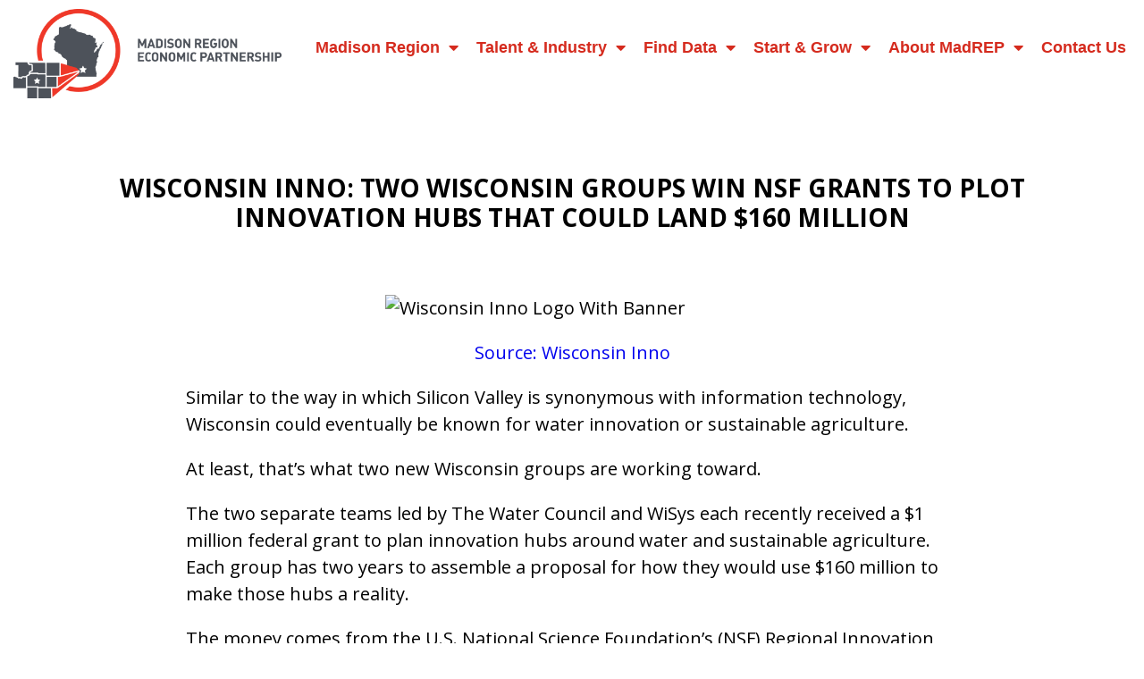

--- FILE ---
content_type: text/html; charset=UTF-8
request_url: https://madisonregion.org/wisconsin-inno-two-wisconsin-groups-win-nsf-grants/
body_size: 15186
content:
<!DOCTYPE html>
<html lang="en-US">
<head>
	<meta charset="UTF-8">
	<meta name="viewport" content="width=device-width, initial-scale=1.0, viewport-fit=cover" />		<title>Wisconsin Inno: Two Wisconsin groups win NSF grants to plot innovation hubs that could land $160 million | Economic &amp; Business Development | Madison WI Region</title>
<meta name='robots' content='max-image-preview:large' />
	<style>img:is([sizes="auto" i], [sizes^="auto," i]) { contain-intrinsic-size: 3000px 1500px }</style>
	<link rel='dns-prefetch' href='//cdn.jsdelivr.net' />
<link rel='dns-prefetch' href='//maxcdn.bootstrapcdn.com' />
<link rel='dns-prefetch' href='//fonts.googleapis.com' />
<link rel='dns-prefetch' href='//code.ionicframework.com' />
<link rel='dns-prefetch' href='//b3669042.smushcdn.com' />
<link rel='dns-prefetch' href='//hb.wpmucdn.com' />
<link href='//hb.wpmucdn.com' rel='preconnect' />
<link href='http://fonts.googleapis.com' rel='preconnect' />
<link href='//fonts.gstatic.com' crossorigin='' rel='preconnect' />
<link rel="alternate" type="application/rss+xml" title="Economic &amp; Business Development | Madison WI Region &raquo; Feed" href="https://madisonregion.org/feed/" />
<link rel="alternate" type="application/rss+xml" title="Economic &amp; Business Development | Madison WI Region &raquo; Comments Feed" href="https://madisonregion.org/comments/feed/" />
<link rel="canonical" href="https://madisonregion.org/wisconsin-inno-two-wisconsin-groups-win-nsf-grants/" />
<link rel='stylesheet' id='elementor-post-33917-css' href='https://madisonregion.org/wp-content/uploads/elementor/css/post-33917.css' type='text/css' media='all' />
<link rel='stylesheet' id='elementor-post-33916-css' href='https://madisonregion.org/wp-content/uploads/elementor/css/post-33916.css' type='text/css' media='all' />
<link rel='stylesheet' id='elementor-post-33935-css' href='https://madisonregion.org/wp-content/uploads/elementor/css/post-33935.css' type='text/css' media='all' />
<link rel='stylesheet' id='elementor-post-35822-css' href='https://madisonregion.org/wp-content/uploads/elementor/css/post-35822.css' type='text/css' media='all' />
<link rel='stylesheet' id='webfonts-css' href='https://hb.wpmucdn.com/madisonregion.org/f6622cbc-0162-4c8d-9a15-bf80f03091e1.css' type='text/css' media='screen, projection' />
<link rel='stylesheet' id='wphb-1-css' href='https://hb.wpmucdn.com/madisonregion.org/e23fef43-8963-4196-96a7-b1f89911a301.css' type='text/css' media='screen, projection, print' />
<link rel='stylesheet' id='madrep-slideshow-css' href='https://hb.wpmucdn.com/madisonregion.org/8a23a18c-acac-411f-b8fc-a3af0f95253b.css' type='text/css' media='all' />
<link rel="preload" as="style" href="//fonts.googleapis.com/css?family=Muli%3A200%2C300%2C300i%2C400%2C400i%2C600%2C600i%7COpen+Sans+Condensed%3A300&#038;ver=1.0.1" /><link rel='stylesheet' id='monochrome-fonts-css' href='//fonts.googleapis.com/css?family=Muli%3A200%2C300%2C300i%2C400%2C400i%2C600%2C600i%7COpen+Sans+Condensed%3A300&#038;ver=1.0.1' type='text/css' media='print' onload='this.media=&#34;all&#34;' />
<link rel='stylesheet' id='wphb-2-css' href='https://hb.wpmucdn.com/madisonregion.org/b3f8789f-e612-4a8a-b94c-20341f32ec36.css' type='text/css' media='all' />
<link rel="preload" as="style" href="https://fonts.googleapis.com/css?family=Open+Sans%3A100%2C100italic%2C200%2C200italic%2C300%2C300italic%2C400%2C400italic%2C500%2C500italic%2C600%2C600italic%2C700%2C700italic%2C800%2C800italic%2C900%2C900italic%7CRoboto+Slab%3A100%2C100italic%2C200%2C200italic%2C300%2C300italic%2C400%2C400italic%2C500%2C500italic%2C600%2C600italic%2C700%2C700italic%2C800%2C800italic%2C900%2C900italic%7CRoboto%3A100%2C100italic%2C200%2C200italic%2C300%2C300italic%2C400%2C400italic%2C500%2C500italic%2C600%2C600italic%2C700%2C700italic%2C800%2C800italic%2C900%2C900italic%7CMontserrat%3A100%2C100italic%2C200%2C200italic%2C300%2C300italic%2C400%2C400italic%2C500%2C500italic%2C600%2C600italic%2C700%2C700italic%2C800%2C800italic%2C900%2C900italic&#038;display=auto&#038;ver=6.7.4" /><link rel='stylesheet' id='google-fonts-1-css' href='https://fonts.googleapis.com/css?family=Open+Sans%3A100%2C100italic%2C200%2C200italic%2C300%2C300italic%2C400%2C400italic%2C500%2C500italic%2C600%2C600italic%2C700%2C700italic%2C800%2C800italic%2C900%2C900italic%7CRoboto+Slab%3A100%2C100italic%2C200%2C200italic%2C300%2C300italic%2C400%2C400italic%2C500%2C500italic%2C600%2C600italic%2C700%2C700italic%2C800%2C800italic%2C900%2C900italic%7CRoboto%3A100%2C100italic%2C200%2C200italic%2C300%2C300italic%2C400%2C400italic%2C500%2C500italic%2C600%2C600italic%2C700%2C700italic%2C800%2C800italic%2C900%2C900italic%7CMontserrat%3A100%2C100italic%2C200%2C200italic%2C300%2C300italic%2C400%2C400italic%2C500%2C500italic%2C600%2C600italic%2C700%2C700italic%2C800%2C800italic%2C900%2C900italic&#038;display=auto&#038;ver=6.7.4' type='text/css' media='print' onload='this.media=&#34;all&#34;' />
<link rel='stylesheet' id='wphb-3-css' href='https://hb.wpmucdn.com/madisonregion.org/3d8e1914-ca89-45d5-bcbb-5bb4b10cca35.css' type='text/css' media='all' />
<link rel="preconnect" href="https://fonts.gstatic.com/" crossorigin><script type="text/javascript" src="https://hb.wpmucdn.com/madisonregion.org/55ffd168-7818-4fef-a393-ed187a88efb8.js" id="wphb-4-js"></script>
<script type="text/javascript" src="https://hb.wpmucdn.com/madisonregion.org/be3b38f1-32dd-4154-bd8a-1803a5e42c46.js" id="wphb-5-js"></script>
<link rel="https://api.w.org/" href="https://madisonregion.org/wp-json/" /><link rel="alternate" title="JSON" type="application/json" href="https://madisonregion.org/wp-json/wp/v2/posts/37187" /><link rel="EditURI" type="application/rsd+xml" title="RSD" href="https://madisonregion.org/xmlrpc.php?rsd" />
<link rel="alternate" title="oEmbed (JSON)" type="application/json+oembed" href="https://madisonregion.org/wp-json/oembed/1.0/embed?url=https%3A%2F%2Fmadisonregion.org%2Fwisconsin-inno-two-wisconsin-groups-win-nsf-grants%2F" />
<link rel="alternate" title="oEmbed (XML)" type="text/xml+oembed" href="https://madisonregion.org/wp-json/oembed/1.0/embed?url=https%3A%2F%2Fmadisonregion.org%2Fwisconsin-inno-two-wisconsin-groups-win-nsf-grants%2F&#038;format=xml" />
<script type="text/javascript" src="https://www.bugherd.com/sidebarv2.js?apikey=9akhvlsq4jealwcrbcgtcw" async="true"></script><meta name="cdp-version" content="1.4.9" />
<!-- Twitter Cards Meta - V 2.5.4 -->
<meta name="twitter:card" content="summary" />
<meta name="twitter:site" content="@MadisonRegion" />
<meta name="twitter:creator" content="@MadisonRegion" />
<meta name="twitter:url" content="https://madisonregion.org/wisconsin-inno-two-wisconsin-groups-win-nsf-grants/" />
<meta name="twitter:title" content="Wisconsin Inno: Two Wisconsin groups win NSF grants to plot innovation hubs that could land $160 million" />
<meta name="twitter:description" content="Wisconsin Inno&#039;s coverage of Wisconsin&#039;s NSF grants with partners like MadREP, The Water Council, MKE Tech and the WI Tech Council." />
<meta name="twitter:image" content="https://scontent-msp1-1.xx.fbcdn.net/v/t39.30808-6/299377188_591983602305026_4604832843505103074_n.png?_nc_cat=102&amp;ccb=1-7&amp;_nc_sid=e3f864&amp;_nc_ohc=EKFkNu9ICooAX8Yb5-A&amp;_nc_ht=scontent-msp1-1.xx&amp;oh=00_AfCTrpN0DXQfnIowsfh4DHGjJ13-Y0FKYASBx2p7TTLQKA&amp;oe=647E9711" />
<!-- Twitter Cards Meta By WPDeveloper.net -->

		<script>
			document.documentElement.className = document.documentElement.className.replace('no-js', 'js');
		</script>
				<style>
			.no-js img.lazyload {
				display: none;
			}

			figure.wp-block-image img.lazyloading {
				min-width: 150px;
			}

						.lazyload, .lazyloading {
				opacity: 0;
			}

			.lazyloaded {
				opacity: 1;
				transition: opacity 400ms;
				transition-delay: 0ms;
			}

					</style>
		<meta name="generator" content="Elementor 3.27.3; features: additional_custom_breakpoints; settings: css_print_method-external, google_font-enabled, font_display-auto">
<!-- Global site tag (gtag.js) - Google Analytics -->
<script async src="https://www.googletagmanager.com/gtag/js?id=UA-23022274-1"></script>
<script>
  window.dataLayer = window.dataLayer || [];
  function gtag(){dataLayer.push(arguments);}
  gtag('js', new Date());

  gtag('config', 'UA-23022274-1');
</script>

<!-- SEO meta tags powered by SmartCrawl https://wpmudev.com/project/smartcrawl-wordpress-seo/ -->
<meta name="description" content="Wisconsin Inno&#039;s coverage of Wisconsin&#039;s National Science Foundation grants with partners like MadREP, The Water Council, MKE Tech and the Wiscons ..." />
<script type="application/ld+json">{"@context":"https:\/\/schema.org","@graph":[{"@type":"Organization","@id":"https:\/\/madisonregion.org\/#schema-publishing-organization","url":"https:\/\/madisonregion.org","name":"Economic &amp; Business Development | Madison WI Region"},{"@type":"WebSite","@id":"https:\/\/madisonregion.org\/#schema-website","url":"https:\/\/madisonregion.org","name":"Economic &amp; Business Development | Madison WI Region","encoding":"UTF-8","potentialAction":{"@type":"SearchAction","target":"https:\/\/madisonregion.org\/search\/{search_term_string}\/","query-input":"required name=search_term_string"}},{"@type":"BreadcrumbList","@id":"https:\/\/madisonregion.org\/wisconsin-inno-two-wisconsin-groups-win-nsf-grants?page&name=wisconsin-inno-two-wisconsin-groups-win-nsf-grants\/#breadcrumb","itemListElement":[{"@type":"ListItem","position":1,"name":"Home","item":"https:\/\/madisonregion.org"},{"@type":"ListItem","position":2,"name":"MadREP in the News","item":"https:\/\/madisonregion.org\/category\/madrep-in-the-news\/"},{"@type":"ListItem","position":3,"name":"Wisconsin Inno: Two Wisconsin groups win NSF grants to plot innovation hubs that could land $160 million"}]},{"@type":"Person","@id":"https:\/\/madisonregion.org\/author\/jreilly\/#schema-author","name":"Jessica Reilly","url":"https:\/\/madisonregion.org\/author\/jreilly\/"},{"@type":"WebPage","@id":"https:\/\/madisonregion.org\/wisconsin-inno-two-wisconsin-groups-win-nsf-grants\/#schema-webpage","isPartOf":{"@id":"https:\/\/madisonregion.org\/#schema-website"},"publisher":{"@id":"https:\/\/madisonregion.org\/#schema-publishing-organization"},"url":"https:\/\/madisonregion.org\/wisconsin-inno-two-wisconsin-groups-win-nsf-grants\/"},{"@type":"Article","mainEntityOfPage":{"@id":"https:\/\/madisonregion.org\/wisconsin-inno-two-wisconsin-groups-win-nsf-grants\/#schema-webpage"},"author":{"@id":"https:\/\/madisonregion.org\/author\/jreilly\/#schema-author"},"publisher":{"@id":"https:\/\/madisonregion.org\/#schema-publishing-organization"},"dateModified":"2023-06-01T09:34:18","datePublished":"2023-05-16T15:39:00","headline":"Wisconsin Inno: Two Wisconsin groups win NSF grants to plot innovation hubs that could land $160 million | Economic &amp; Business Development | Madison WI Region","description":"Wisconsin Inno&#039;s coverage of Wisconsin&#039;s National Science Foundation grants with partners like MadREP, The Water Council, MKE Tech and the Wiscons ...","name":"Wisconsin Inno: Two Wisconsin groups win NSF grants to plot innovation hubs that could land $160 million","image":{"@type":"ImageObject","@id":"https:\/\/madisonregion.org\/wisconsin-inno-two-wisconsin-groups-win-nsf-grants\/#schema-article-image","url":"https:\/\/madisonregion.org\/wp-content\/uploads\/2023\/06\/W-inno.png","height":882,"width":882},"thumbnailUrl":"https:\/\/madisonregion.org\/wp-content\/uploads\/2023\/06\/W-inno.png"}]}</script>
<meta property="og:type" content="article" />
<meta property="og:url" content="https://madisonregion.org/wisconsin-inno-two-wisconsin-groups-win-nsf-grants/" />
<meta property="og:title" content="Wisconsin Inno: Two Wisconsin groups win NSF grants to plot innovation hubs that could land $160 million | Economic &amp; Business Development | Madison WI Region" />
<meta property="og:description" content="Wisconsin Inno&#039;s coverage of Wisconsin&#039;s National Science Foundation grants with partners like MadREP, The Water Council, MKE Tech and the Wiscons ..." />
<meta property="og:image" content="https://madisonregion.org/wp-content/uploads/2023/06/W-inno.png" />
<meta property="og:image:width" content="882" />
<meta property="og:image:height" content="882" />
<meta property="article:published_time" content="2023-05-16T15:39:00" />
<meta property="article:author" content="Jessica Reilly" />
<meta name="twitter:card" content="summary_large_image" />
<meta name="twitter:title" content="Wisconsin Inno: Two Wisconsin groups win NSF grants to plot innovation hubs that could land $160 million | Economic &amp; Business Development | Madison WI Region" />
<meta name="twitter:description" content="Wisconsin Inno&#039;s coverage of Wisconsin&#039;s National Science Foundation grants with partners like MadREP, The Water Council, MKE Tech and the Wiscons ..." />
<meta name="twitter:image" content="https://madisonregion.org/wp-content/uploads/2023/06/W-inno.png" />
<!-- /SEO -->
			<style>
				.e-con.e-parent:nth-of-type(n+4):not(.e-lazyloaded):not(.e-no-lazyload),
				.e-con.e-parent:nth-of-type(n+4):not(.e-lazyloaded):not(.e-no-lazyload) * {
					background-image: none !important;
				}
				@media screen and (max-height: 1024px) {
					.e-con.e-parent:nth-of-type(n+3):not(.e-lazyloaded):not(.e-no-lazyload),
					.e-con.e-parent:nth-of-type(n+3):not(.e-lazyloaded):not(.e-no-lazyload) * {
						background-image: none !important;
					}
				}
				@media screen and (max-height: 640px) {
					.e-con.e-parent:nth-of-type(n+2):not(.e-lazyloaded):not(.e-no-lazyload),
					.e-con.e-parent:nth-of-type(n+2):not(.e-lazyloaded):not(.e-no-lazyload) * {
						background-image: none !important;
					}
				}
			</style>
			<link rel="icon" href="https://b3669042.smushcdn.com/3669042/wp-content/uploads/2020/09/cropped-MadREP-Logo-Flame-2c-Stacked-VERT-0701-32x32.png?lossy=2&strip=1&webp=1" sizes="32x32" />
<link rel="icon" href="https://b3669042.smushcdn.com/3669042/wp-content/uploads/2020/09/cropped-MadREP-Logo-Flame-2c-Stacked-VERT-0701-192x192.png?lossy=2&strip=1&webp=1" sizes="192x192" />
<link rel="apple-touch-icon" href="https://b3669042.smushcdn.com/3669042/wp-content/uploads/2020/09/cropped-MadREP-Logo-Flame-2c-Stacked-VERT-0701-180x180.png?lossy=2&strip=1&webp=1" />
<meta name="msapplication-TileImage" content="https://madisonregion.org/wp-content/uploads/2020/09/cropped-MadREP-Logo-Flame-2c-Stacked-VERT-0701-270x270.png" />
		<style type="text/css" id="wp-custom-css">
			.sfContentBlock img {
	display: none !important;
}
.eael-lightbox-container {background-color:#FFF;!important;}
/* Data Dashboard Mobile */
@media screen and (max-width: 1023px) {
.moduleWrapper {
	display: flex !important;
	flex-wrap: wrap !important;
	}
}

.compareActionDetailBttn {
	width: 103px;
}
.compareActionDetailBttn a img {
	margin-top: 0px;
}
.compareActionDetailBttn a:hover img, .compareActionDetailBttn a.active img {
	margin-left: 0px;
}		</style>
		</head>
<body class="post-template-default single single-post postid-37187 single-format-standard wp-custom-logo header-full-width full-width-content genesis-breadcrumbs-hidden elementor-default elementor-template-full-width elementor-kit-33917 elementor-page-35822">
		<div data-elementor-type="header" data-elementor-id="33916" class="elementor elementor-33916 elementor-location-header" data-elementor-post-type="elementor_library">
					<section data-particle_enable="false" data-particle-mobile-disabled="false" class="elementor-section elementor-top-section elementor-element elementor-element-d19a6d4 elementor-section-full_width elementor-section-height-default elementor-section-height-default" data-id="d19a6d4" data-element_type="section" data-settings="{&quot;background_background&quot;:&quot;classic&quot;}">
						<div class="elementor-container elementor-column-gap-default">
					<div class="elementor-column elementor-col-100 elementor-top-column elementor-element elementor-element-cb18713" data-id="cb18713" data-element_type="column">
			<div class="elementor-widget-wrap elementor-element-populated">
						<section data-particle_enable="false" data-particle-mobile-disabled="false" class="elementor-section elementor-inner-section elementor-element elementor-element-c4811ff elementor-section-full_width elementor-section-height-default elementor-section-height-default" data-id="c4811ff" data-element_type="section">
						<div class="elementor-container elementor-column-gap-default">
					<div class="elementor-column elementor-col-50 elementor-inner-column elementor-element elementor-element-41cc79d" data-id="41cc79d" data-element_type="column">
			<div class="elementor-widget-wrap elementor-element-populated">
						<div class="elementor-element elementor-element-4a6a25c elementor-widget elementor-widget-image" data-id="4a6a25c" data-element_type="widget" data-widget_type="image.default">
				<div class="elementor-widget-container">
																<a href="/home-new-v3/">
							<img width="1024" height="342" data-src="https://b3669042.smushcdn.com/3669042/wp-content/uploads/2021/02/MadREP-Logo-Flame-4c-Stacked-HORZ-0701-1024x342.png?lossy=2&strip=1&webp=1" class="attachment-large size-large wp-image-34125 lazyload" alt="" data-srcset="https://b3669042.smushcdn.com/3669042/wp-content/uploads/2021/02/MadREP-Logo-Flame-4c-Stacked-HORZ-0701-1024x342.png?lossy=2&strip=1&webp=1 1024w, https://b3669042.smushcdn.com/3669042/wp-content/uploads/2021/02/MadREP-Logo-Flame-4c-Stacked-HORZ-0701-300x100.png?lossy=2&strip=1&webp=1 300w, https://b3669042.smushcdn.com/3669042/wp-content/uploads/2021/02/MadREP-Logo-Flame-4c-Stacked-HORZ-0701-768x257.png?lossy=2&strip=1&webp=1 768w, https://b3669042.smushcdn.com/3669042/wp-content/uploads/2021/02/MadREP-Logo-Flame-4c-Stacked-HORZ-0701-1536x513.png?lossy=2&strip=1&webp=1 1536w, https://b3669042.smushcdn.com/3669042/wp-content/uploads/2021/02/MadREP-Logo-Flame-4c-Stacked-HORZ-0701.png?lossy=2&strip=1&webp=1 1739w, https://b3669042.smushcdn.com/3669042/wp-content/uploads/2021/02/MadREP-Logo-Flame-4c-Stacked-HORZ-0701.png?size=384x128&lossy=2&strip=1&webp=1 384w" data-sizes="(max-width: 1024px) 100vw, 1024px" src="[data-uri]" style="--smush-placeholder-width: 1024px; --smush-placeholder-aspect-ratio: 1024/342;" />								</a>
															</div>
				</div>
					</div>
		</div>
				<div class="elementor-column elementor-col-50 elementor-inner-column elementor-element elementor-element-ec49880" data-id="ec49880" data-element_type="column">
			<div class="elementor-widget-wrap elementor-element-populated">
						<div class="elementor-element elementor-element-d7a2c4b elementor-nav-menu__align-end elementor-nav-menu--dropdown-tablet elementor-nav-menu__text-align-aside elementor-nav-menu--toggle elementor-nav-menu--burger elementor-widget elementor-widget-nav-menu" data-id="d7a2c4b" data-element_type="widget" data-settings="{&quot;layout&quot;:&quot;horizontal&quot;,&quot;submenu_icon&quot;:{&quot;value&quot;:&quot;&lt;i class=\&quot;fas fa-caret-down\&quot;&gt;&lt;\/i&gt;&quot;,&quot;library&quot;:&quot;fa-solid&quot;},&quot;toggle&quot;:&quot;burger&quot;}" data-widget_type="nav-menu.default">
				<div class="elementor-widget-container">
								<nav aria-label="Menu" class="elementor-nav-menu--main elementor-nav-menu__container elementor-nav-menu--layout-horizontal e--pointer-underline e--animation-fade">
				<ul id="menu-1-d7a2c4b" class="elementor-nav-menu"><li class="menu-item menu-item-type-custom menu-item-object-custom menu-item-has-children menu-item-33930"><a class="elementor-item elementor-item-anchor" href="#" itemprop="url">Madison Region</a>
<ul class="sub-menu elementor-nav-menu--dropdown">
	<li class="menu-item menu-item-type-post_type menu-item-object-page menu-item-has-children menu-item-35120"><a class="elementor-sub-item" href="https://madisonregion.org/news/" itemprop="url">News</a>
	<ul class="sub-menu elementor-nav-menu--dropdown">
		<li class="menu-item menu-item-type-post_type menu-item-object-page menu-item-35121"><a class="elementor-sub-item" href="https://madisonregion.org/newsletter/" itemprop="url">Newsletter</a></li>
	</ul>
</li>
	<li class="menu-item menu-item-type-post_type menu-item-object-page menu-item-35122"><a class="elementor-sub-item" href="https://madisonregion.org/business-climate/" itemprop="url">Business Climate</a></li>
	<li class="menu-item menu-item-type-post_type menu-item-object-page menu-item-35123"><a class="elementor-sub-item" href="https://madisonregion.org/transportation-infrastructure/" itemprop="url">Transportation &#038; Infrastructure</a></li>
	<li class="menu-item menu-item-type-post_type menu-item-object-page menu-item-35125"><a class="elementor-sub-item" href="https://madisonregion.org/living-here/" itemprop="url">Living Here</a></li>
	<li class="menu-item menu-item-type-post_type menu-item-object-page menu-item-has-children menu-item-35126"><a class="elementor-sub-item" href="https://madisonregion.org/our-counties/" itemprop="url">Our Counties</a>
	<ul class="sub-menu elementor-nav-menu--dropdown">
		<li class="menu-item menu-item-type-post_type menu-item-object-page menu-item-35127"><a class="elementor-sub-item" href="https://madisonregion.org/our-counties/columbia/" itemprop="url">Columbia</a></li>
		<li class="menu-item menu-item-type-post_type menu-item-object-page menu-item-35128"><a class="elementor-sub-item" href="https://madisonregion.org/our-counties/dane/" itemprop="url">Dane</a></li>
		<li class="menu-item menu-item-type-post_type menu-item-object-page menu-item-35135"><a class="elementor-sub-item" href="https://madisonregion.org/our-counties/dodge-county/" itemprop="url">Dodge</a></li>
		<li class="menu-item menu-item-type-post_type menu-item-object-page menu-item-35129"><a class="elementor-sub-item" href="https://madisonregion.org/our-counties/green/" itemprop="url">Green</a></li>
		<li class="menu-item menu-item-type-post_type menu-item-object-page menu-item-35136"><a class="elementor-sub-item" href="https://madisonregion.org/our-counties/iowa-2/" itemprop="url">Iowa</a></li>
		<li class="menu-item menu-item-type-post_type menu-item-object-page menu-item-35138"><a class="elementor-sub-item" href="https://madisonregion.org/our-counties/jefferson-2/" itemprop="url">Jefferson</a></li>
		<li class="menu-item menu-item-type-post_type menu-item-object-page menu-item-35132"><a class="elementor-sub-item" href="https://madisonregion.org/our-counties/rock/" itemprop="url">Rock</a></li>
		<li class="menu-item menu-item-type-post_type menu-item-object-page menu-item-35134"><a class="elementor-sub-item" href="https://madisonregion.org/our-counties/sauk-2/" itemprop="url">Sauk</a></li>
	</ul>
</li>
	<li class="menu-item menu-item-type-custom menu-item-object-custom menu-item-has-children menu-item-35139"><a class="elementor-sub-item elementor-item-anchor" href="#" itemprop="url">Major Companies</a>
	<ul class="sub-menu elementor-nav-menu--dropdown">
		<li class="menu-item menu-item-type-post_type menu-item-object-page menu-item-35140"><a class="elementor-sub-item" href="https://madisonregion.org/largest-employers/" itemprop="url">Largest Employers</a></li>
		<li class="menu-item menu-item-type-post_type menu-item-object-page menu-item-35141"><a class="elementor-sub-item" href="https://madisonregion.org/success-stories/" itemprop="url">Success Stories</a></li>
	</ul>
</li>
	<li class="menu-item menu-item-type-post_type menu-item-object-page menu-item-35142"><a class="elementor-sub-item" href="https://madisonregion.org/test-your-speed/" itemprop="url">Test Your Speed</a></li>
</ul>
</li>
<li class="menu-item menu-item-type-custom menu-item-object-custom menu-item-has-children menu-item-33929"><a class="elementor-item elementor-item-anchor" href="#" itemprop="url">Talent &#038; Industry</a>
<ul class="sub-menu elementor-nav-menu--dropdown">
	<li class="menu-item menu-item-type-post_type menu-item-object-page menu-item-35143"><a class="elementor-sub-item" href="https://madisonregion.org/world-class-talent/" itemprop="url">World-Class Talent</a></li>
	<li class="menu-item menu-item-type-post_type menu-item-object-page menu-item-35144"><a class="elementor-sub-item" href="https://madisonregion.org/higher-education-2/" itemprop="url">Higher Education</a></li>
	<li class="menu-item menu-item-type-post_type menu-item-object-page menu-item-has-children menu-item-35145"><a class="elementor-sub-item" href="https://madisonregion.org/primary-industries/" itemprop="url">Primary Industries</a>
	<ul class="sub-menu elementor-nav-menu--dropdown">
		<li class="menu-item menu-item-type-post_type menu-item-object-page menu-item-35146"><a class="elementor-sub-item" href="https://madisonregion.org/primary-industries/advanced-manufacturing/" itemprop="url">Advanced Manufacturing</a></li>
		<li class="menu-item menu-item-type-post_type menu-item-object-page menu-item-35150"><a class="elementor-sub-item" href="https://madisonregion.org/primary-industries/agriculture-food-beverage/" itemprop="url">Agriculture, Food, &#038; Beverage</a></li>
		<li class="menu-item menu-item-type-post_type menu-item-object-page menu-item-35148"><a class="elementor-sub-item" href="https://madisonregion.org/primary-industries/healthcare/" itemprop="url">Healthcare</a></li>
		<li class="menu-item menu-item-type-post_type menu-item-object-page menu-item-35149"><a class="elementor-sub-item" href="https://madisonregion.org/primary-industries/information-communications-technology/" itemprop="url">Information Communications Technology</a></li>
		<li class="menu-item menu-item-type-post_type menu-item-object-page menu-item-35151"><a class="elementor-sub-item" href="https://madisonregion.org/primary-industries/bioscience/" itemprop="url">Bioscience</a></li>
		<li class="menu-item menu-item-type-post_type menu-item-object-page menu-item-39000"><a class="elementor-sub-item" href="https://madisonregion.org/primary-industries/logistics-distribution/" itemprop="url">Logistics &#038; Distribution</a></li>
	</ul>
</li>
</ul>
</li>
<li class="menu-item menu-item-type-post_type menu-item-object-page menu-item-has-children menu-item-35152"><a class="elementor-item" href="https://madisonregion.org/find-data/" itemprop="url">Find Data</a>
<ul class="sub-menu elementor-nav-menu--dropdown">
	<li class="menu-item menu-item-type-post_type menu-item-object-page menu-item-35153"><a class="elementor-sub-item" href="https://madisonregion.org/data-dashboard/" itemprop="url">Data Dashboard</a></li>
	<li class="menu-item menu-item-type-post_type menu-item-object-page menu-item-35155"><a class="elementor-sub-item" href="https://madisonregion.org/demographic-workforce-mapping/" itemprop="url">Demographic &#038; Workforce Mapping</a></li>
	<li class="menu-item menu-item-type-post_type menu-item-object-page menu-item-35156"><a class="elementor-sub-item" href="https://madisonregion.org/industry-cluster-mapping/" itemprop="url">Industry &#038; Cluster Mapping</a></li>
</ul>
</li>
<li class="menu-item menu-item-type-custom menu-item-object-custom menu-item-has-children menu-item-33927"><a class="elementor-item elementor-item-anchor" href="#" itemprop="url">Start &#038; Grow</a>
<ul class="sub-menu elementor-nav-menu--dropdown">
	<li class="menu-item menu-item-type-post_type menu-item-object-page menu-item-has-children menu-item-35157"><a class="elementor-sub-item" href="https://madisonregion.org/start-your-business/" itemprop="url">Start Your Business</a>
	<ul class="sub-menu elementor-nav-menu--dropdown">
		<li class="menu-item menu-item-type-post_type menu-item-object-page menu-item-35158"><a class="elementor-sub-item" href="https://madisonregion.org/venture-capital/" itemprop="url">Venture Capital</a></li>
	</ul>
</li>
	<li class="menu-item menu-item-type-post_type menu-item-object-page menu-item-has-children menu-item-35159"><a class="elementor-sub-item" href="https://madisonregion.org/available-properties/" itemprop="url">Available Properties</a>
	<ul class="sub-menu elementor-nav-menu--dropdown">
		<li class="menu-item menu-item-type-post_type menu-item-object-page menu-item-35160"><a class="elementor-sub-item" href="https://madisonregion.org/business-industrial-parks/" itemprop="url">Business &#038; Industrial Parks</a></li>
		<li class="menu-item menu-item-type-post_type menu-item-object-page menu-item-35161"><a class="elementor-sub-item" href="https://madisonregion.org/gold-shovel-certified-in-wisconsin-sites/" itemprop="url">Gold Shovel &#038; Certified in Wisconsin Sites</a></li>
	</ul>
</li>
	<li class="menu-item menu-item-type-post_type menu-item-object-page menu-item-35162"><a class="elementor-sub-item" href="https://madisonregion.org/expand-to-global-markets/" itemprop="url">Expand to Global Markets</a></li>
</ul>
</li>
<li class="menu-item menu-item-type-post_type menu-item-object-page menu-item-has-children menu-item-35165"><a class="elementor-item" href="https://madisonregion.org/about-2/" itemprop="url">About MadREP</a>
<ul class="sub-menu elementor-nav-menu--dropdown">
	<li class="menu-item menu-item-type-post_type menu-item-object-page menu-item-35167"><a class="elementor-sub-item" href="https://madisonregion.org/elevate-strategy/" itemprop="url">Elevate Strategy</a></li>
	<li class="menu-item menu-item-type-post_type menu-item-object-page menu-item-35168"><a class="elementor-sub-item" href="https://madisonregion.org/research-reports/" itemprop="url">Research &#038; Reports</a></li>
	<li class="menu-item menu-item-type-post_type menu-item-object-page menu-item-35169"><a class="elementor-sub-item" href="https://madisonregion.org/board-of-directors/" itemprop="url">Board of Directors</a></li>
	<li class="menu-item menu-item-type-post_type menu-item-object-page menu-item-35170"><a class="elementor-sub-item" href="https://madisonregion.org/investors/" itemprop="url">Investors</a></li>
	<li class="menu-item menu-item-type-post_type menu-item-object-page menu-item-35171"><a class="elementor-sub-item" href="https://madisonregion.org/staff/" itemprop="url">Staff</a></li>
	<li class="menu-item menu-item-type-post_type menu-item-object-page menu-item-has-children menu-item-35172"><a class="elementor-sub-item" href="https://madisonregion.org/partners/" itemprop="url">Partners</a>
	<ul class="sub-menu elementor-nav-menu--dropdown">
		<li class="menu-item menu-item-type-post_type menu-item-object-page menu-item-35173"><a class="elementor-sub-item" href="https://madisonregion.org/economic-development-professionals/" itemprop="url">Economic Development Professionals</a></li>
	</ul>
</li>
	<li class="menu-item menu-item-type-post_type menu-item-object-page menu-item-35174"><a class="elementor-sub-item" href="https://madisonregion.org/get-involved/" itemprop="url">Get Involved</a></li>
</ul>
</li>
<li class="menu-item menu-item-type-post_type menu-item-object-page menu-item-35175"><a class="elementor-item" href="https://madisonregion.org/contact-us/" itemprop="url">Contact Us</a></li>
</ul>			</nav>
					<div class="elementor-menu-toggle" role="button" tabindex="0" aria-label="Menu Toggle" aria-expanded="false">
			<i aria-hidden="true" role="presentation" class="elementor-menu-toggle__icon--open eicon-menu-bar"></i><i aria-hidden="true" role="presentation" class="elementor-menu-toggle__icon--close eicon-close"></i>		</div>
					<nav class="elementor-nav-menu--dropdown elementor-nav-menu__container" aria-hidden="true">
				<ul id="menu-2-d7a2c4b" class="elementor-nav-menu"><li class="menu-item menu-item-type-custom menu-item-object-custom menu-item-has-children menu-item-33930"><a class="elementor-item elementor-item-anchor" href="#" itemprop="url" tabindex="-1">Madison Region</a>
<ul class="sub-menu elementor-nav-menu--dropdown">
	<li class="menu-item menu-item-type-post_type menu-item-object-page menu-item-has-children menu-item-35120"><a class="elementor-sub-item" href="https://madisonregion.org/news/" itemprop="url" tabindex="-1">News</a>
	<ul class="sub-menu elementor-nav-menu--dropdown">
		<li class="menu-item menu-item-type-post_type menu-item-object-page menu-item-35121"><a class="elementor-sub-item" href="https://madisonregion.org/newsletter/" itemprop="url" tabindex="-1">Newsletter</a></li>
	</ul>
</li>
	<li class="menu-item menu-item-type-post_type menu-item-object-page menu-item-35122"><a class="elementor-sub-item" href="https://madisonregion.org/business-climate/" itemprop="url" tabindex="-1">Business Climate</a></li>
	<li class="menu-item menu-item-type-post_type menu-item-object-page menu-item-35123"><a class="elementor-sub-item" href="https://madisonregion.org/transportation-infrastructure/" itemprop="url" tabindex="-1">Transportation &#038; Infrastructure</a></li>
	<li class="menu-item menu-item-type-post_type menu-item-object-page menu-item-35125"><a class="elementor-sub-item" href="https://madisonregion.org/living-here/" itemprop="url" tabindex="-1">Living Here</a></li>
	<li class="menu-item menu-item-type-post_type menu-item-object-page menu-item-has-children menu-item-35126"><a class="elementor-sub-item" href="https://madisonregion.org/our-counties/" itemprop="url" tabindex="-1">Our Counties</a>
	<ul class="sub-menu elementor-nav-menu--dropdown">
		<li class="menu-item menu-item-type-post_type menu-item-object-page menu-item-35127"><a class="elementor-sub-item" href="https://madisonregion.org/our-counties/columbia/" itemprop="url" tabindex="-1">Columbia</a></li>
		<li class="menu-item menu-item-type-post_type menu-item-object-page menu-item-35128"><a class="elementor-sub-item" href="https://madisonregion.org/our-counties/dane/" itemprop="url" tabindex="-1">Dane</a></li>
		<li class="menu-item menu-item-type-post_type menu-item-object-page menu-item-35135"><a class="elementor-sub-item" href="https://madisonregion.org/our-counties/dodge-county/" itemprop="url" tabindex="-1">Dodge</a></li>
		<li class="menu-item menu-item-type-post_type menu-item-object-page menu-item-35129"><a class="elementor-sub-item" href="https://madisonregion.org/our-counties/green/" itemprop="url" tabindex="-1">Green</a></li>
		<li class="menu-item menu-item-type-post_type menu-item-object-page menu-item-35136"><a class="elementor-sub-item" href="https://madisonregion.org/our-counties/iowa-2/" itemprop="url" tabindex="-1">Iowa</a></li>
		<li class="menu-item menu-item-type-post_type menu-item-object-page menu-item-35138"><a class="elementor-sub-item" href="https://madisonregion.org/our-counties/jefferson-2/" itemprop="url" tabindex="-1">Jefferson</a></li>
		<li class="menu-item menu-item-type-post_type menu-item-object-page menu-item-35132"><a class="elementor-sub-item" href="https://madisonregion.org/our-counties/rock/" itemprop="url" tabindex="-1">Rock</a></li>
		<li class="menu-item menu-item-type-post_type menu-item-object-page menu-item-35134"><a class="elementor-sub-item" href="https://madisonregion.org/our-counties/sauk-2/" itemprop="url" tabindex="-1">Sauk</a></li>
	</ul>
</li>
	<li class="menu-item menu-item-type-custom menu-item-object-custom menu-item-has-children menu-item-35139"><a class="elementor-sub-item elementor-item-anchor" href="#" itemprop="url" tabindex="-1">Major Companies</a>
	<ul class="sub-menu elementor-nav-menu--dropdown">
		<li class="menu-item menu-item-type-post_type menu-item-object-page menu-item-35140"><a class="elementor-sub-item" href="https://madisonregion.org/largest-employers/" itemprop="url" tabindex="-1">Largest Employers</a></li>
		<li class="menu-item menu-item-type-post_type menu-item-object-page menu-item-35141"><a class="elementor-sub-item" href="https://madisonregion.org/success-stories/" itemprop="url" tabindex="-1">Success Stories</a></li>
	</ul>
</li>
	<li class="menu-item menu-item-type-post_type menu-item-object-page menu-item-35142"><a class="elementor-sub-item" href="https://madisonregion.org/test-your-speed/" itemprop="url" tabindex="-1">Test Your Speed</a></li>
</ul>
</li>
<li class="menu-item menu-item-type-custom menu-item-object-custom menu-item-has-children menu-item-33929"><a class="elementor-item elementor-item-anchor" href="#" itemprop="url" tabindex="-1">Talent &#038; Industry</a>
<ul class="sub-menu elementor-nav-menu--dropdown">
	<li class="menu-item menu-item-type-post_type menu-item-object-page menu-item-35143"><a class="elementor-sub-item" href="https://madisonregion.org/world-class-talent/" itemprop="url" tabindex="-1">World-Class Talent</a></li>
	<li class="menu-item menu-item-type-post_type menu-item-object-page menu-item-35144"><a class="elementor-sub-item" href="https://madisonregion.org/higher-education-2/" itemprop="url" tabindex="-1">Higher Education</a></li>
	<li class="menu-item menu-item-type-post_type menu-item-object-page menu-item-has-children menu-item-35145"><a class="elementor-sub-item" href="https://madisonregion.org/primary-industries/" itemprop="url" tabindex="-1">Primary Industries</a>
	<ul class="sub-menu elementor-nav-menu--dropdown">
		<li class="menu-item menu-item-type-post_type menu-item-object-page menu-item-35146"><a class="elementor-sub-item" href="https://madisonregion.org/primary-industries/advanced-manufacturing/" itemprop="url" tabindex="-1">Advanced Manufacturing</a></li>
		<li class="menu-item menu-item-type-post_type menu-item-object-page menu-item-35150"><a class="elementor-sub-item" href="https://madisonregion.org/primary-industries/agriculture-food-beverage/" itemprop="url" tabindex="-1">Agriculture, Food, &#038; Beverage</a></li>
		<li class="menu-item menu-item-type-post_type menu-item-object-page menu-item-35148"><a class="elementor-sub-item" href="https://madisonregion.org/primary-industries/healthcare/" itemprop="url" tabindex="-1">Healthcare</a></li>
		<li class="menu-item menu-item-type-post_type menu-item-object-page menu-item-35149"><a class="elementor-sub-item" href="https://madisonregion.org/primary-industries/information-communications-technology/" itemprop="url" tabindex="-1">Information Communications Technology</a></li>
		<li class="menu-item menu-item-type-post_type menu-item-object-page menu-item-35151"><a class="elementor-sub-item" href="https://madisonregion.org/primary-industries/bioscience/" itemprop="url" tabindex="-1">Bioscience</a></li>
		<li class="menu-item menu-item-type-post_type menu-item-object-page menu-item-39000"><a class="elementor-sub-item" href="https://madisonregion.org/primary-industries/logistics-distribution/" itemprop="url" tabindex="-1">Logistics &#038; Distribution</a></li>
	</ul>
</li>
</ul>
</li>
<li class="menu-item menu-item-type-post_type menu-item-object-page menu-item-has-children menu-item-35152"><a class="elementor-item" href="https://madisonregion.org/find-data/" itemprop="url" tabindex="-1">Find Data</a>
<ul class="sub-menu elementor-nav-menu--dropdown">
	<li class="menu-item menu-item-type-post_type menu-item-object-page menu-item-35153"><a class="elementor-sub-item" href="https://madisonregion.org/data-dashboard/" itemprop="url" tabindex="-1">Data Dashboard</a></li>
	<li class="menu-item menu-item-type-post_type menu-item-object-page menu-item-35155"><a class="elementor-sub-item" href="https://madisonregion.org/demographic-workforce-mapping/" itemprop="url" tabindex="-1">Demographic &#038; Workforce Mapping</a></li>
	<li class="menu-item menu-item-type-post_type menu-item-object-page menu-item-35156"><a class="elementor-sub-item" href="https://madisonregion.org/industry-cluster-mapping/" itemprop="url" tabindex="-1">Industry &#038; Cluster Mapping</a></li>
</ul>
</li>
<li class="menu-item menu-item-type-custom menu-item-object-custom menu-item-has-children menu-item-33927"><a class="elementor-item elementor-item-anchor" href="#" itemprop="url" tabindex="-1">Start &#038; Grow</a>
<ul class="sub-menu elementor-nav-menu--dropdown">
	<li class="menu-item menu-item-type-post_type menu-item-object-page menu-item-has-children menu-item-35157"><a class="elementor-sub-item" href="https://madisonregion.org/start-your-business/" itemprop="url" tabindex="-1">Start Your Business</a>
	<ul class="sub-menu elementor-nav-menu--dropdown">
		<li class="menu-item menu-item-type-post_type menu-item-object-page menu-item-35158"><a class="elementor-sub-item" href="https://madisonregion.org/venture-capital/" itemprop="url" tabindex="-1">Venture Capital</a></li>
	</ul>
</li>
	<li class="menu-item menu-item-type-post_type menu-item-object-page menu-item-has-children menu-item-35159"><a class="elementor-sub-item" href="https://madisonregion.org/available-properties/" itemprop="url" tabindex="-1">Available Properties</a>
	<ul class="sub-menu elementor-nav-menu--dropdown">
		<li class="menu-item menu-item-type-post_type menu-item-object-page menu-item-35160"><a class="elementor-sub-item" href="https://madisonregion.org/business-industrial-parks/" itemprop="url" tabindex="-1">Business &#038; Industrial Parks</a></li>
		<li class="menu-item menu-item-type-post_type menu-item-object-page menu-item-35161"><a class="elementor-sub-item" href="https://madisonregion.org/gold-shovel-certified-in-wisconsin-sites/" itemprop="url" tabindex="-1">Gold Shovel &#038; Certified in Wisconsin Sites</a></li>
	</ul>
</li>
	<li class="menu-item menu-item-type-post_type menu-item-object-page menu-item-35162"><a class="elementor-sub-item" href="https://madisonregion.org/expand-to-global-markets/" itemprop="url" tabindex="-1">Expand to Global Markets</a></li>
</ul>
</li>
<li class="menu-item menu-item-type-post_type menu-item-object-page menu-item-has-children menu-item-35165"><a class="elementor-item" href="https://madisonregion.org/about-2/" itemprop="url" tabindex="-1">About MadREP</a>
<ul class="sub-menu elementor-nav-menu--dropdown">
	<li class="menu-item menu-item-type-post_type menu-item-object-page menu-item-35167"><a class="elementor-sub-item" href="https://madisonregion.org/elevate-strategy/" itemprop="url" tabindex="-1">Elevate Strategy</a></li>
	<li class="menu-item menu-item-type-post_type menu-item-object-page menu-item-35168"><a class="elementor-sub-item" href="https://madisonregion.org/research-reports/" itemprop="url" tabindex="-1">Research &#038; Reports</a></li>
	<li class="menu-item menu-item-type-post_type menu-item-object-page menu-item-35169"><a class="elementor-sub-item" href="https://madisonregion.org/board-of-directors/" itemprop="url" tabindex="-1">Board of Directors</a></li>
	<li class="menu-item menu-item-type-post_type menu-item-object-page menu-item-35170"><a class="elementor-sub-item" href="https://madisonregion.org/investors/" itemprop="url" tabindex="-1">Investors</a></li>
	<li class="menu-item menu-item-type-post_type menu-item-object-page menu-item-35171"><a class="elementor-sub-item" href="https://madisonregion.org/staff/" itemprop="url" tabindex="-1">Staff</a></li>
	<li class="menu-item menu-item-type-post_type menu-item-object-page menu-item-has-children menu-item-35172"><a class="elementor-sub-item" href="https://madisonregion.org/partners/" itemprop="url" tabindex="-1">Partners</a>
	<ul class="sub-menu elementor-nav-menu--dropdown">
		<li class="menu-item menu-item-type-post_type menu-item-object-page menu-item-35173"><a class="elementor-sub-item" href="https://madisonregion.org/economic-development-professionals/" itemprop="url" tabindex="-1">Economic Development Professionals</a></li>
	</ul>
</li>
	<li class="menu-item menu-item-type-post_type menu-item-object-page menu-item-35174"><a class="elementor-sub-item" href="https://madisonregion.org/get-involved/" itemprop="url" tabindex="-1">Get Involved</a></li>
</ul>
</li>
<li class="menu-item menu-item-type-post_type menu-item-object-page menu-item-35175"><a class="elementor-item" href="https://madisonregion.org/contact-us/" itemprop="url" tabindex="-1">Contact Us</a></li>
</ul>			</nav>
						</div>
				</div>
					</div>
		</div>
					</div>
		</section>
					</div>
		</div>
					</div>
		</section>
				</div>
				<div data-elementor-type="single-post" data-elementor-id="35822" class="elementor elementor-35822 elementor-location-single post-37187 post type-post status-publish format-standard has-post-thumbnail category-madrep-in-the-news tag-economic-development tag-grants tag-madrep-in-the-news entry" data-elementor-post-type="elementor_library">
					<section data-particle_enable="false" data-particle-mobile-disabled="false" class="elementor-section elementor-top-section elementor-element elementor-element-159558ca elementor-section-full_width elementor-section-height-default elementor-section-height-default" data-id="159558ca" data-element_type="section">
						<div class="elementor-container elementor-column-gap-default">
					<div class="elementor-column elementor-col-100 elementor-top-column elementor-element elementor-element-8e16f2" data-id="8e16f2" data-element_type="column">
			<div class="elementor-widget-wrap elementor-element-populated">
						<div class="elementor-element elementor-element-3905ddf6 elementor-widget elementor-widget-text-editor" data-id="3905ddf6" data-element_type="widget" data-widget_type="text-editor.default">
				<div class="elementor-widget-container">
									Wisconsin Inno: Two Wisconsin groups win NSF grants to plot innovation hubs that could land $160 million								</div>
				</div>
					</div>
		</div>
					</div>
		</section>
				<section data-particle_enable="false" data-particle-mobile-disabled="false" class="elementor-section elementor-top-section elementor-element elementor-element-405b4fc9 elementor-section-full_width elementor-section-height-default elementor-section-height-default" data-id="405b4fc9" data-element_type="section">
						<div class="elementor-container elementor-column-gap-default">
					<div class="elementor-column elementor-col-100 elementor-top-column elementor-element elementor-element-2ec3ca6" data-id="2ec3ca6" data-element_type="column">
			<div class="elementor-widget-wrap elementor-element-populated">
						<div class="elementor-element elementor-element-7acf02b2 elementor-widget elementor-widget-theme-post-content" data-id="7acf02b2" data-element_type="widget" data-widget_type="theme-post-content.default">
				<div class="elementor-widget-container">
					<p><img fetchpriority="high" fetchpriority="high" decoding="async" class="aligncenter " src="https://scontent-msp1-1.xx.fbcdn.net/v/t39.30808-6/299377188_591983602305026_4604832843505103074_n.png?_nc_cat=102&amp;ccb=1-7&amp;_nc_sid=e3f864&amp;_nc_ohc=EKFkNu9ICooAX8Yb5-A&amp;_nc_ht=scontent-msp1-1.xx&amp;oh=00_AfCTrpN0DXQfnIowsfh4DHGjJ13-Y0FKYASBx2p7TTLQKA&amp;oe=647E9711" alt="Wisconsin Inno Logo With Banner" width="418" height="159" /></p>
<p style="text-align: center;"><a href="https://www.bizjournals.com/milwaukee/inno/stories/news/2023/05/16/nsf-regional-innovation-engines-wisconsin.html" target="_blank" rel="noopener">Source: Wisconsin Inno</a></p>
<p>Similar to the way in which Silicon Valley is synonymous with information technology, Wisconsin could eventually be known for water innovation or sustainable agriculture.</p>
<p>At least, that&#8217;s what two new Wisconsin groups are working toward.</p>
<p>The two separate teams led by The Water Council and WiSys each recently received a $1 million federal grant to plan innovation hubs around water and sustainable agriculture. Each group has two years to assemble a proposal for how they would use $160 million to make those hubs a reality.</p>
<p>The money comes from the U.S. National Science Foundation&#8217;s (NSF) Regional Innovation Engines program. The two Wisconsin teams are among 44 U.S. teams to land a $1 million, two-year development grant. Five of those teams will each win a 10-year, up to $160 million grant to establish their regional innovation hub.</p>
<p>&#8220;Through these planning awards, NSF is seeding the future for in-place innovation,&#8221; NSF director Sethuraman Panchanathan said in a statement earlier this month. &#8220;This will unleash ideas, talent, pathways and resources to create vibrant innovation ecosystems all across our nation.&#8221;</p>
<p>The Regional Innovation Engines program was authorized in the U.S. CHIPS and Science Act of 2022. It&#8217;s designed to increase commercial investment in research and development outside of traditional U.S. tech hubs and create thriving companies focused on emerging technologies that solve national and societal challenges.</p>
<h3>Water and energy resilience</h3>
<p>One of Wisconsin&#8217;s regional innovation teams is focused on water and energy resilience for manufacturers and utilities. It&#8217;s led by The Water Council, which has its headquarters in Milwaukee.</p>
<p>Other partners include the MKE Tech Hub Coalition, the Wisconsin Technology Council, Marquette University, the Wisconsin Center for Manufacturing and Productivity and the Madison Region Economic Partnership.</p>
<p>The partners are taking an industry-led approach, involving companies including A.O. Smith Corp., Rockwell Automation and WEC Energy Group. Their goal is to spur job creation and water innovation by connecting companies, universities, governments and other stakeholders to quickly scale solutions that help manufacturers and utilities adapt to the effects of climate change.</p>
<p>&#8220;We have industry strengths already around water technology,&#8221; Water Council president and CEO Dean Amhaus said. &#8220;Can we become that water energy hub that people are attracted to and be able to grow those businesses?&#8221;</p>
<h3>Sustainable agriculture</h3>
<p>Wisconsin&#8217;s other regional innovation engine team is focused on advancing sustainable agriculture. It&#8217;s led by WiSys, a Madison-based nonprofit that supports technology transfer for the University of Wisconsin System.</p>
<p>Other partners include all 13 University of Wisconsin institutions, the Wisconsin Alumni Research Foundation, the University of Wisconsin-Milwaukee Research Foundation and the Wisconsin Technology Council.</p>
<p>The group&#8217;s objectives include translating research into industry collaborations, supporting sustainability tech startups and attracting investment to fund sustainable agriculture.</p>
<p>“This NSF Engine could be a key economic driver for Wisconsin,” WiSys president Arjun Sanga said in a May 11 statement. “Just as a public-private partnership turned Wisconsin into the ‘Dairy State’ in the last century, this potential engine’s public-private partnership could have a profound impact on the future of the state and the world.”</p>
<p><a href="https://www.bizjournals.com/milwaukee/inno/stories/news/2023/05/16/nsf-regional-innovation-engines-wisconsin.html" target="_blank" rel="noopener"><em>Article original published on bizjournals.com</em></a></p>
				</div>
				</div>
					</div>
		</div>
					</div>
		</section>
				<section data-particle_enable="false" data-particle-mobile-disabled="false" class="elementor-section elementor-top-section elementor-element elementor-element-39c3609a elementor-section-boxed elementor-section-height-default elementor-section-height-default" data-id="39c3609a" data-element_type="section">
						<div class="elementor-container elementor-column-gap-default">
					<div class="elementor-column elementor-col-100 elementor-top-column elementor-element elementor-element-1930ed8c" data-id="1930ed8c" data-element_type="column">
			<div class="elementor-widget-wrap elementor-element-populated">
						<div class="elementor-element elementor-element-68574d25 elementor-widget elementor-widget-post-navigation" data-id="68574d25" data-element_type="widget" data-widget_type="post-navigation.default">
				<div class="elementor-widget-container">
							<div class="elementor-post-navigation">
			<div class="elementor-post-navigation__prev elementor-post-navigation__link">
				<a href="https://madisonregion.org/waterworld-wisconsin-partners-receive-1m-nsf-award-to-address-water-energy-resiliency/" rel="prev"><span class="post-navigation__arrow-wrapper post-navigation__arrow-prev"><i class="fa fa-chevron-left" aria-hidden="true"></i><span class="elementor-screen-only">Prev</span></span><span class="elementor-post-navigation__link__prev"><span class="post-navigation__prev--label">Previous</span></span></a>			</div>
						<div class="elementor-post-navigation__next elementor-post-navigation__link">
				<a href="https://madisonregion.org/the-center-square-wisconsin-apprenticeship-programs-growing-more-popular/" rel="next"><span class="elementor-post-navigation__link__next"><span class="post-navigation__next--label">Next</span></span><span class="post-navigation__arrow-wrapper post-navigation__arrow-next"><i class="fa fa-chevron-right" aria-hidden="true"></i><span class="elementor-screen-only">Next</span></span></a>			</div>
		</div>
						</div>
				</div>
					</div>
		</div>
					</div>
		</section>
				<section data-particle_enable="false" data-particle-mobile-disabled="false" class="elementor-section elementor-top-section elementor-element elementor-element-36ed7c5c elementor-section-full_width elementor-section-height-default elementor-section-height-default" data-id="36ed7c5c" data-element_type="section">
						<div class="elementor-container elementor-column-gap-default">
					<div class="elementor-column elementor-col-100 elementor-top-column elementor-element elementor-element-803f87d" data-id="803f87d" data-element_type="column">
			<div class="elementor-widget-wrap elementor-element-populated">
						<div class="elementor-element elementor-element-1f996a95 elementor-posts__hover-none elementor-grid-tablet-1 elementor-grid-3 elementor-grid-mobile-1 elementor-posts--thumbnail-top elementor-widget elementor-widget-posts" data-id="1f996a95" data-element_type="widget" data-settings="{&quot;cards_row_gap&quot;:{&quot;unit&quot;:&quot;px&quot;,&quot;size&quot;:&quot;50&quot;,&quot;sizes&quot;:[]},&quot;cards_columns_tablet&quot;:&quot;1&quot;,&quot;cards_columns&quot;:&quot;3&quot;,&quot;cards_columns_mobile&quot;:&quot;1&quot;,&quot;cards_row_gap_tablet&quot;:{&quot;unit&quot;:&quot;px&quot;,&quot;size&quot;:&quot;&quot;,&quot;sizes&quot;:[]},&quot;cards_row_gap_mobile&quot;:{&quot;unit&quot;:&quot;px&quot;,&quot;size&quot;:&quot;&quot;,&quot;sizes&quot;:[]}}" data-widget_type="posts.cards">
				<div class="elementor-widget-container">
							<div class="elementor-posts-container elementor-posts elementor-posts--skin-cards elementor-grid">
				<article class="elementor-post elementor-grid-item post-43976 post type-post status-publish format-standard has-post-thumbnail category-madrep-update tag-madison-region-economic-partnership tag-madrep tag-madrep-in-the-news tag-madrep-update entry">
			<div class="elementor-post__card">
				<a class="elementor-post__thumbnail__link" href="https://madisonregion.org/madison-region-economic-partnership-welcomes-three-new-board-members/" tabindex="-1" ><div class="elementor-post__thumbnail"><img width="976" height="969" data-src="https://b3669042.smushcdn.com/3669042/wp-content/uploads/2024/10/MadREP-Logo-Flame-RGB-ONLY-0701.jpg?lossy=2&strip=1&webp=1" class="attachment-full size-full wp-image-39702 lazyload" alt="Madison Region Economic Partnership Logo" decoding="async" data-srcset="https://b3669042.smushcdn.com/3669042/wp-content/uploads/2024/10/MadREP-Logo-Flame-RGB-ONLY-0701.jpg?lossy=2&strip=1&webp=1 976w, https://b3669042.smushcdn.com/3669042/wp-content/uploads/2024/10/MadREP-Logo-Flame-RGB-ONLY-0701-300x298.jpg?lossy=2&strip=1&webp=1 300w, https://b3669042.smushcdn.com/3669042/wp-content/uploads/2024/10/MadREP-Logo-Flame-RGB-ONLY-0701-150x150.jpg?lossy=2&strip=1&webp=1 150w, https://b3669042.smushcdn.com/3669042/wp-content/uploads/2024/10/MadREP-Logo-Flame-RGB-ONLY-0701-768x762.jpg?lossy=2&strip=1&webp=1 768w, https://b3669042.smushcdn.com/3669042/wp-content/uploads/2024/10/MadREP-Logo-Flame-RGB-ONLY-0701-80x80.jpg?lossy=2&strip=1&webp=1 80w, https://b3669042.smushcdn.com/3669042/wp-content/uploads/2024/10/MadREP-Logo-Flame-RGB-ONLY-0701.jpg?size=384x381&lossy=2&strip=1&webp=1 384w" data-sizes="(max-width: 976px) 100vw, 976px" src="[data-uri]" style="--smush-placeholder-width: 976px; --smush-placeholder-aspect-ratio: 976/969;" /></div></a>
				<div class="elementor-post__text">
				<h3 class="elementor-post__title">
			<a href="https://madisonregion.org/madison-region-economic-partnership-welcomes-three-new-board-members/" >
				Madison Region Economic Partnership Welcomes Three New Board Members			</a>
		</h3>
				</div>
				<div class="elementor-post__meta-data">
					<span class="elementor-post-date">
			July 31, 2025		</span>
				</div>
					</div>
		</article>
				<article class="elementor-post elementor-grid-item post-43903 post type-post status-publish format-standard has-post-thumbnail category-funding-alert entry">
			<div class="elementor-post__card">
				<a class="elementor-post__thumbnail__link" href="https://madisonregion.org/cg-schmidt-joins-madrep-investor-network-to-help-shape-the-future-of-south-central-wisconsin/" tabindex="-1" ><div class="elementor-post__thumbnail"><img width="900" height="900" data-src="https://b3669042.smushcdn.com/3669042/wp-content/uploads/2025/06/unnamed.jpg?lossy=2&strip=1&webp=1" class="attachment-full size-full wp-image-43920 lazyload" alt="" decoding="async" data-srcset="https://b3669042.smushcdn.com/3669042/wp-content/uploads/2025/06/unnamed.jpg?lossy=2&strip=1&webp=1 900w, https://b3669042.smushcdn.com/3669042/wp-content/uploads/2025/06/unnamed-300x300.jpg?lossy=2&strip=1&webp=1 300w, https://b3669042.smushcdn.com/3669042/wp-content/uploads/2025/06/unnamed-150x150.jpg?lossy=2&strip=1&webp=1 150w, https://b3669042.smushcdn.com/3669042/wp-content/uploads/2025/06/unnamed-768x768.jpg?lossy=2&strip=1&webp=1 768w, https://b3669042.smushcdn.com/3669042/wp-content/uploads/2025/06/unnamed-80x80.jpg?lossy=2&strip=1&webp=1 80w, https://b3669042.smushcdn.com/3669042/wp-content/uploads/2025/06/unnamed-400x400.jpg?lossy=2&strip=1&webp=1 400w, https://b3669042.smushcdn.com/3669042/wp-content/uploads/2025/06/unnamed-600x600.jpg?lossy=2&strip=1&webp=1 600w" data-sizes="(max-width: 900px) 100vw, 900px" src="[data-uri]" style="--smush-placeholder-width: 900px; --smush-placeholder-aspect-ratio: 900/900;" /></div></a>
				<div class="elementor-post__text">
				<h3 class="elementor-post__title">
			<a href="https://madisonregion.org/cg-schmidt-joins-madrep-investor-network-to-help-shape-the-future-of-south-central-wisconsin/" >
				CG Schmidt Joins MadREP Investor Network to Help Shape the Future of South-Central Wisconsin			</a>
		</h3>
				</div>
				<div class="elementor-post__meta-data">
					<span class="elementor-post-date">
			June 24, 2025		</span>
				</div>
					</div>
		</article>
				<article class="elementor-post elementor-grid-item post-43770 post type-post status-publish format-standard has-post-thumbnail category-funding-alert entry">
			<div class="elementor-post__card">
				<a class="elementor-post__thumbnail__link" href="https://madisonregion.org/madison-region-economic-partnership-madrep-welcomes-strategic-investment-from-bsi-and-smart-spaces/" tabindex="-1" ><div class="elementor-post__thumbnail"><img width="7433" height="2116" data-src="https://b3669042.smushcdn.com/3669042/wp-content/uploads/2025/05/Cobrand-with-SMART-Tagline-No-BSI-Tagline-Full-Color.png?lossy=2&strip=1&webp=1" class="attachment-full size-full wp-image-43790 lazyload" alt="" decoding="async" data-srcset="https://b3669042.smushcdn.com/3669042/wp-content/uploads/2025/05/Cobrand-with-SMART-Tagline-No-BSI-Tagline-Full-Color.png?lossy=2&strip=1&webp=1 7433w, https://b3669042.smushcdn.com/3669042/wp-content/uploads/2025/05/Cobrand-with-SMART-Tagline-No-BSI-Tagline-Full-Color-300x85.png?lossy=2&strip=1&webp=1 300w, https://b3669042.smushcdn.com/3669042/wp-content/uploads/2025/05/Cobrand-with-SMART-Tagline-No-BSI-Tagline-Full-Color-1024x292.png?lossy=2&strip=1&webp=1 1024w, https://b3669042.smushcdn.com/3669042/wp-content/uploads/2025/05/Cobrand-with-SMART-Tagline-No-BSI-Tagline-Full-Color-768x219.png?lossy=2&strip=1&webp=1 768w, https://b3669042.smushcdn.com/3669042/wp-content/uploads/2025/05/Cobrand-with-SMART-Tagline-No-BSI-Tagline-Full-Color-1536x437.png?lossy=2&strip=1&webp=1 1536w, https://b3669042.smushcdn.com/3669042/wp-content/uploads/2025/05/Cobrand-with-SMART-Tagline-No-BSI-Tagline-Full-Color-2048x583.png?lossy=2&strip=1&webp=1 2048w, https://b3669042.smushcdn.com/3669042/wp-content/uploads/2025/05/Cobrand-with-SMART-Tagline-No-BSI-Tagline-Full-Color.png?size=384x109&lossy=2&strip=1&webp=1 384w, https://b3669042.smushcdn.com/3669042/wp-content/uploads/2025/05/Cobrand-with-SMART-Tagline-No-BSI-Tagline-Full-Color.png?size=1152x328&lossy=2&strip=1&webp=1 1152w, https://b3669042.smushcdn.com/3669042/wp-content/uploads/2025/05/Cobrand-with-SMART-Tagline-No-BSI-Tagline-Full-Color.png?size=1920x547&lossy=2&strip=1&webp=1 1920w, https://b3669042.smushcdn.com/3669042/wp-content/uploads/2025/05/Cobrand-with-SMART-Tagline-No-BSI-Tagline-Full-Color.png?size=3840x1093&lossy=2&strip=1&webp=1 3840w, https://b3669042.smushcdn.com/3669042/wp-content/uploads/2025/05/Cobrand-with-SMART-Tagline-No-BSI-Tagline-Full-Color.png?size=5760x1640&lossy=2&strip=1&webp=1 5760w" data-sizes="(max-width: 7433px) 100vw, 7433px" src="[data-uri]" style="--smush-placeholder-width: 7433px; --smush-placeholder-aspect-ratio: 7433/2116;" /></div></a>
				<div class="elementor-post__text">
				<h3 class="elementor-post__title">
			<a href="https://madisonregion.org/madison-region-economic-partnership-madrep-welcomes-strategic-investment-from-bsi-and-smart-spaces/" >
				Madison Region Economic Partnership (MadREP) Welcomes Strategic Investment from BSI and Smart Spaces			</a>
		</h3>
				</div>
				<div class="elementor-post__meta-data">
					<span class="elementor-post-date">
			May 30, 2025		</span>
				</div>
					</div>
		</article>
				</div>
		
						</div>
				</div>
					</div>
		</div>
					</div>
		</section>
				</div>
				<div data-elementor-type="footer" data-elementor-id="33935" class="elementor elementor-33935 elementor-location-footer" data-elementor-post-type="elementor_library">
					<section data-particle_enable="false" data-particle-mobile-disabled="false" class="elementor-section elementor-top-section elementor-element elementor-element-44e6f66 elementor-section-full_width elementor-section-height-default elementor-section-height-default" data-id="44e6f66" data-element_type="section" data-settings="{&quot;background_background&quot;:&quot;classic&quot;}">
						<div class="elementor-container elementor-column-gap-default">
					<div class="elementor-column elementor-col-100 elementor-top-column elementor-element elementor-element-ac589d6" data-id="ac589d6" data-element_type="column">
			<div class="elementor-widget-wrap elementor-element-populated">
						<section data-particle_enable="false" data-particle-mobile-disabled="false" class="elementor-section elementor-inner-section elementor-element elementor-element-e989846 elementor-section-full_width elementor-section-height-default elementor-section-height-default" data-id="e989846" data-element_type="section">
						<div class="elementor-container elementor-column-gap-default">
					<div class="elementor-column elementor-col-25 elementor-inner-column elementor-element elementor-element-b58dc75" data-id="b58dc75" data-element_type="column">
			<div class="elementor-widget-wrap elementor-element-populated">
						<div class="elementor-element elementor-element-ff8125c elementor-widget elementor-widget-image" data-id="ff8125c" data-element_type="widget" data-widget_type="image.default">
				<div class="elementor-widget-container">
															<img width="300" height="252" data-src="https://b3669042.smushcdn.com/3669042/wp-content/uploads/2020/12/icon-header-left-300x252.png?lossy=2&strip=1&webp=1" class="attachment-medium size-medium wp-image-33879 lazyload" alt="" data-srcset="https://b3669042.smushcdn.com/3669042/wp-content/uploads/2020/12/icon-header-left-300x252.png?lossy=2&strip=1&webp=1 300w, https://b3669042.smushcdn.com/3669042/wp-content/uploads/2020/12/icon-header-left.png?lossy=2&strip=1&webp=1 697w" data-sizes="(max-width: 300px) 100vw, 300px" src="[data-uri]" style="--smush-placeholder-width: 300px; --smush-placeholder-aspect-ratio: 300/252;" />															</div>
				</div>
					</div>
		</div>
				<div class="elementor-column elementor-col-25 elementor-inner-column elementor-element elementor-element-7b133cf" data-id="7b133cf" data-element_type="column">
			<div class="elementor-widget-wrap elementor-element-populated">
						<div class="elementor-element elementor-element-48ba13b elementor-widget elementor-widget-heading" data-id="48ba13b" data-element_type="widget" data-widget_type="heading.default">
				<div class="elementor-widget-container">
					<h2 class="elementor-heading-title elementor-size-default">Madison Region<br>Economic Partnership</h2>				</div>
				</div>
					</div>
		</div>
				<div class="elementor-column elementor-col-25 elementor-inner-column elementor-element elementor-element-a8cdc0a" data-id="a8cdc0a" data-element_type="column">
			<div class="elementor-widget-wrap elementor-element-populated">
						<div class="elementor-element elementor-element-aa41072 elementor-widget elementor-widget-text-editor" data-id="aa41072" data-element_type="widget" data-widget_type="text-editor.default">
				<div class="elementor-widget-container">
									<p>8517 Excelsior Drive, #107<br />Madison, WI 53717<br /><a style="color: #fff;" href="tel:608.571.0420"><span style="text-decoration: underline;">608.571.0420</span></a><br /><span style="text-decoration: underline;"><a style="color: #fff;" href="mailto:info@madisonregion.org">info@madisonregion.org</a></span></p>								</div>
				</div>
					</div>
		</div>
				<div class="elementor-column elementor-col-25 elementor-inner-column elementor-element elementor-element-7080a4d" data-id="7080a4d" data-element_type="column">
			<div class="elementor-widget-wrap elementor-element-populated">
						<div class="elementor-element elementor-element-d6f896d elementor-shape-rounded elementor-grid-0 e-grid-align-center elementor-widget elementor-widget-social-icons" data-id="d6f896d" data-element_type="widget" data-widget_type="social-icons.default">
				<div class="elementor-widget-container">
							<div class="elementor-social-icons-wrapper elementor-grid">
							<span class="elementor-grid-item">
					<a class="elementor-icon elementor-social-icon elementor-social-icon-facebook elementor-repeater-item-e208d92" href="https://www.facebook.com/MadisonRegion/" target="_blank">
						<span class="elementor-screen-only">Facebook</span>
						<i class="fab fa-facebook"></i>					</a>
				</span>
							<span class="elementor-grid-item">
					<a class="elementor-icon elementor-social-icon elementor-social-icon-youtube elementor-repeater-item-818b0d9" href="https://www.youtube.com/@madisonregioneconomicpartn4110" target="_blank">
						<span class="elementor-screen-only">Youtube</span>
						<i class="fab fa-youtube"></i>					</a>
				</span>
							<span class="elementor-grid-item">
					<a class="elementor-icon elementor-social-icon elementor-social-icon-linkedin elementor-repeater-item-d3540d4" href="https://www.linkedin.com/company/madison-region-economic-partnership" target="_blank">
						<span class="elementor-screen-only">Linkedin</span>
						<i class="fab fa-linkedin"></i>					</a>
				</span>
					</div>
						</div>
				</div>
					</div>
		</div>
					</div>
		</section>
				<div class="elementor-element elementor-element-19045dc elementor-widget elementor-widget-text-editor" data-id="19045dc" data-element_type="widget" data-widget_type="text-editor.default">
				<div class="elementor-widget-container">
									<p>© 2025 Madison Region Economic Partnership. All rights reserved. The material contained within this website is protected by copyright | <span style="color: #c81f1c;"><a style="color: #c81f1c;" href="https://madisonregion.org/privacy/">Privacy Policy </a></span> | Site developed by <a style="color: #c81f1c;" href="https://www.cuppaseo.com" target="_blank" rel="noopener">Cuppa SEO </a></p>								</div>
				</div>
					</div>
		</div>
					</div>
		</section>
				</div>
		

			<script type="text/javascript">
				var _paq = _paq || [];
					_paq.push(['setCustomDimension', 1, '{"ID":10,"name":"Jessica Reilly","avatar":"b2f0d969dedc12118f0659e320dd8eb2"}']);
				_paq.push(['trackPageView']);
								(function () {
					var u = "https://analytics1.wpmudev.com/";
					_paq.push(['setTrackerUrl', u + 'track/']);
					_paq.push(['setSiteId', '11557']);
					var d   = document, g = d.createElement('script'), s = d.getElementsByTagName('script')[0];
					g.type  = 'text/javascript';
					g.async = true;
					g.defer = true;
					g.src   = 'https://analytics.wpmucdn.com/matomo.js';
					s.parentNode.insertBefore(g, s);
				})();
			</script>
						<script>
				const lazyloadRunObserver = () => {
					const lazyloadBackgrounds = document.querySelectorAll( `.e-con.e-parent:not(.e-lazyloaded)` );
					const lazyloadBackgroundObserver = new IntersectionObserver( ( entries ) => {
						entries.forEach( ( entry ) => {
							if ( entry.isIntersecting ) {
								let lazyloadBackground = entry.target;
								if( lazyloadBackground ) {
									lazyloadBackground.classList.add( 'e-lazyloaded' );
								}
								lazyloadBackgroundObserver.unobserve( entry.target );
							}
						});
					}, { rootMargin: '200px 0px 200px 0px' } );
					lazyloadBackgrounds.forEach( ( lazyloadBackground ) => {
						lazyloadBackgroundObserver.observe( lazyloadBackground );
					} );
				};
				const events = [
					'DOMContentLoaded',
					'elementor/lazyload/observe',
				];
				events.forEach( ( event ) => {
					document.addEventListener( event, lazyloadRunObserver );
				} );
			</script>
			<style id='global-styles-inline-css' type='text/css'>
:root{--wp--preset--aspect-ratio--square: 1;--wp--preset--aspect-ratio--4-3: 4/3;--wp--preset--aspect-ratio--3-4: 3/4;--wp--preset--aspect-ratio--3-2: 3/2;--wp--preset--aspect-ratio--2-3: 2/3;--wp--preset--aspect-ratio--16-9: 16/9;--wp--preset--aspect-ratio--9-16: 9/16;--wp--preset--color--black: #000000;--wp--preset--color--cyan-bluish-gray: #abb8c3;--wp--preset--color--white: #ffffff;--wp--preset--color--pale-pink: #f78da7;--wp--preset--color--vivid-red: #cf2e2e;--wp--preset--color--luminous-vivid-orange: #ff6900;--wp--preset--color--luminous-vivid-amber: #fcb900;--wp--preset--color--light-green-cyan: #7bdcb5;--wp--preset--color--vivid-green-cyan: #00d084;--wp--preset--color--pale-cyan-blue: #8ed1fc;--wp--preset--color--vivid-cyan-blue: #0693e3;--wp--preset--color--vivid-purple: #9b51e0;--wp--preset--gradient--vivid-cyan-blue-to-vivid-purple: linear-gradient(135deg,rgba(6,147,227,1) 0%,rgb(155,81,224) 100%);--wp--preset--gradient--light-green-cyan-to-vivid-green-cyan: linear-gradient(135deg,rgb(122,220,180) 0%,rgb(0,208,130) 100%);--wp--preset--gradient--luminous-vivid-amber-to-luminous-vivid-orange: linear-gradient(135deg,rgba(252,185,0,1) 0%,rgba(255,105,0,1) 100%);--wp--preset--gradient--luminous-vivid-orange-to-vivid-red: linear-gradient(135deg,rgba(255,105,0,1) 0%,rgb(207,46,46) 100%);--wp--preset--gradient--very-light-gray-to-cyan-bluish-gray: linear-gradient(135deg,rgb(238,238,238) 0%,rgb(169,184,195) 100%);--wp--preset--gradient--cool-to-warm-spectrum: linear-gradient(135deg,rgb(74,234,220) 0%,rgb(151,120,209) 20%,rgb(207,42,186) 40%,rgb(238,44,130) 60%,rgb(251,105,98) 80%,rgb(254,248,76) 100%);--wp--preset--gradient--blush-light-purple: linear-gradient(135deg,rgb(255,206,236) 0%,rgb(152,150,240) 100%);--wp--preset--gradient--blush-bordeaux: linear-gradient(135deg,rgb(254,205,165) 0%,rgb(254,45,45) 50%,rgb(107,0,62) 100%);--wp--preset--gradient--luminous-dusk: linear-gradient(135deg,rgb(255,203,112) 0%,rgb(199,81,192) 50%,rgb(65,88,208) 100%);--wp--preset--gradient--pale-ocean: linear-gradient(135deg,rgb(255,245,203) 0%,rgb(182,227,212) 50%,rgb(51,167,181) 100%);--wp--preset--gradient--electric-grass: linear-gradient(135deg,rgb(202,248,128) 0%,rgb(113,206,126) 100%);--wp--preset--gradient--midnight: linear-gradient(135deg,rgb(2,3,129) 0%,rgb(40,116,252) 100%);--wp--preset--font-size--small: 13px;--wp--preset--font-size--medium: 20px;--wp--preset--font-size--large: 36px;--wp--preset--font-size--x-large: 42px;--wp--preset--spacing--20: 0.44rem;--wp--preset--spacing--30: 0.67rem;--wp--preset--spacing--40: 1rem;--wp--preset--spacing--50: 1.5rem;--wp--preset--spacing--60: 2.25rem;--wp--preset--spacing--70: 3.38rem;--wp--preset--spacing--80: 5.06rem;--wp--preset--shadow--natural: 6px 6px 9px rgba(0, 0, 0, 0.2);--wp--preset--shadow--deep: 12px 12px 50px rgba(0, 0, 0, 0.4);--wp--preset--shadow--sharp: 6px 6px 0px rgba(0, 0, 0, 0.2);--wp--preset--shadow--outlined: 6px 6px 0px -3px rgba(255, 255, 255, 1), 6px 6px rgba(0, 0, 0, 1);--wp--preset--shadow--crisp: 6px 6px 0px rgba(0, 0, 0, 1);}:where(.is-layout-flex){gap: 0.5em;}:where(.is-layout-grid){gap: 0.5em;}body .is-layout-flex{display: flex;}.is-layout-flex{flex-wrap: wrap;align-items: center;}.is-layout-flex > :is(*, div){margin: 0;}body .is-layout-grid{display: grid;}.is-layout-grid > :is(*, div){margin: 0;}:where(.wp-block-columns.is-layout-flex){gap: 2em;}:where(.wp-block-columns.is-layout-grid){gap: 2em;}:where(.wp-block-post-template.is-layout-flex){gap: 1.25em;}:where(.wp-block-post-template.is-layout-grid){gap: 1.25em;}.has-black-color{color: var(--wp--preset--color--black) !important;}.has-cyan-bluish-gray-color{color: var(--wp--preset--color--cyan-bluish-gray) !important;}.has-white-color{color: var(--wp--preset--color--white) !important;}.has-pale-pink-color{color: var(--wp--preset--color--pale-pink) !important;}.has-vivid-red-color{color: var(--wp--preset--color--vivid-red) !important;}.has-luminous-vivid-orange-color{color: var(--wp--preset--color--luminous-vivid-orange) !important;}.has-luminous-vivid-amber-color{color: var(--wp--preset--color--luminous-vivid-amber) !important;}.has-light-green-cyan-color{color: var(--wp--preset--color--light-green-cyan) !important;}.has-vivid-green-cyan-color{color: var(--wp--preset--color--vivid-green-cyan) !important;}.has-pale-cyan-blue-color{color: var(--wp--preset--color--pale-cyan-blue) !important;}.has-vivid-cyan-blue-color{color: var(--wp--preset--color--vivid-cyan-blue) !important;}.has-vivid-purple-color{color: var(--wp--preset--color--vivid-purple) !important;}.has-black-background-color{background-color: var(--wp--preset--color--black) !important;}.has-cyan-bluish-gray-background-color{background-color: var(--wp--preset--color--cyan-bluish-gray) !important;}.has-white-background-color{background-color: var(--wp--preset--color--white) !important;}.has-pale-pink-background-color{background-color: var(--wp--preset--color--pale-pink) !important;}.has-vivid-red-background-color{background-color: var(--wp--preset--color--vivid-red) !important;}.has-luminous-vivid-orange-background-color{background-color: var(--wp--preset--color--luminous-vivid-orange) !important;}.has-luminous-vivid-amber-background-color{background-color: var(--wp--preset--color--luminous-vivid-amber) !important;}.has-light-green-cyan-background-color{background-color: var(--wp--preset--color--light-green-cyan) !important;}.has-vivid-green-cyan-background-color{background-color: var(--wp--preset--color--vivid-green-cyan) !important;}.has-pale-cyan-blue-background-color{background-color: var(--wp--preset--color--pale-cyan-blue) !important;}.has-vivid-cyan-blue-background-color{background-color: var(--wp--preset--color--vivid-cyan-blue) !important;}.has-vivid-purple-background-color{background-color: var(--wp--preset--color--vivid-purple) !important;}.has-black-border-color{border-color: var(--wp--preset--color--black) !important;}.has-cyan-bluish-gray-border-color{border-color: var(--wp--preset--color--cyan-bluish-gray) !important;}.has-white-border-color{border-color: var(--wp--preset--color--white) !important;}.has-pale-pink-border-color{border-color: var(--wp--preset--color--pale-pink) !important;}.has-vivid-red-border-color{border-color: var(--wp--preset--color--vivid-red) !important;}.has-luminous-vivid-orange-border-color{border-color: var(--wp--preset--color--luminous-vivid-orange) !important;}.has-luminous-vivid-amber-border-color{border-color: var(--wp--preset--color--luminous-vivid-amber) !important;}.has-light-green-cyan-border-color{border-color: var(--wp--preset--color--light-green-cyan) !important;}.has-vivid-green-cyan-border-color{border-color: var(--wp--preset--color--vivid-green-cyan) !important;}.has-pale-cyan-blue-border-color{border-color: var(--wp--preset--color--pale-cyan-blue) !important;}.has-vivid-cyan-blue-border-color{border-color: var(--wp--preset--color--vivid-cyan-blue) !important;}.has-vivid-purple-border-color{border-color: var(--wp--preset--color--vivid-purple) !important;}.has-vivid-cyan-blue-to-vivid-purple-gradient-background{background: var(--wp--preset--gradient--vivid-cyan-blue-to-vivid-purple) !important;}.has-light-green-cyan-to-vivid-green-cyan-gradient-background{background: var(--wp--preset--gradient--light-green-cyan-to-vivid-green-cyan) !important;}.has-luminous-vivid-amber-to-luminous-vivid-orange-gradient-background{background: var(--wp--preset--gradient--luminous-vivid-amber-to-luminous-vivid-orange) !important;}.has-luminous-vivid-orange-to-vivid-red-gradient-background{background: var(--wp--preset--gradient--luminous-vivid-orange-to-vivid-red) !important;}.has-very-light-gray-to-cyan-bluish-gray-gradient-background{background: var(--wp--preset--gradient--very-light-gray-to-cyan-bluish-gray) !important;}.has-cool-to-warm-spectrum-gradient-background{background: var(--wp--preset--gradient--cool-to-warm-spectrum) !important;}.has-blush-light-purple-gradient-background{background: var(--wp--preset--gradient--blush-light-purple) !important;}.has-blush-bordeaux-gradient-background{background: var(--wp--preset--gradient--blush-bordeaux) !important;}.has-luminous-dusk-gradient-background{background: var(--wp--preset--gradient--luminous-dusk) !important;}.has-pale-ocean-gradient-background{background: var(--wp--preset--gradient--pale-ocean) !important;}.has-electric-grass-gradient-background{background: var(--wp--preset--gradient--electric-grass) !important;}.has-midnight-gradient-background{background: var(--wp--preset--gradient--midnight) !important;}.has-small-font-size{font-size: var(--wp--preset--font-size--small) !important;}.has-medium-font-size{font-size: var(--wp--preset--font-size--medium) !important;}.has-large-font-size{font-size: var(--wp--preset--font-size--large) !important;}.has-x-large-font-size{font-size: var(--wp--preset--font-size--x-large) !important;}
</style>
<script type="text/javascript" src="https://hb.wpmucdn.com/madisonregion.org/91483bcb-7d0f-476f-a909-d90bf88b124e.js" id="dynamic-conditions-js"></script>
<script type="text/javascript" src="https://hb.wpmucdn.com/madisonregion.org/23f18e97-269e-44ab-b3bf-d3011da3d1fb.js" id="hoverIntent-js"></script>
<script type="text/javascript" id="wphb-6-js-extra">
/* <![CDATA[ */
var genesis_responsive_menu = {"mainMenu":"Menu","menuIconClass":"ionicons-before ion-navicon","subMenu":"Submenu","subMenuIconClass":"ionicons-before ion-chevron-down","menuClasses":{"combine":[],"others":[".nav-primary"]}};
/* ]]> */
</script>
<script type="text/javascript" src="https://hb.wpmucdn.com/madisonregion.org/557748eb-fca3-4625-af12-8562d2581c0b.js" id="wphb-6-js"></script>
<script type="text/javascript" src="https://hb.wpmucdn.com/madisonregion.org/a19b11fd-8d1c-4e33-a02c-e71438eced60.js" id="imagesloaded-js"></script>
<script type="text/javascript" id="wphb-7-js-extra">
/* <![CDATA[ */
var localize = {"ajaxurl":"https:\/\/madisonregion.org\/wp-admin\/admin-ajax.php","nonce":"f5f0ff2f50","i18n":{"added":"Added ","compare":"Compare","loading":"Loading..."},"eael_translate_text":{"required_text":"is a required field","invalid_text":"Invalid","billing_text":"Billing","shipping_text":"Shipping","fg_mfp_counter_text":"of"},"page_permalink":"https:\/\/madisonregion.org\/wisconsin-inno-two-wisconsin-groups-win-nsf-grants\/","cart_redirectition":"","cart_page_url":"","el_breakpoints":{"mobile":{"label":"Mobile Portrait","value":767,"default_value":767,"direction":"max","is_enabled":true},"mobile_extra":{"label":"Mobile Landscape","value":880,"default_value":880,"direction":"max","is_enabled":false},"tablet":{"label":"Tablet Portrait","value":1024,"default_value":1024,"direction":"max","is_enabled":true},"tablet_extra":{"label":"Tablet Landscape","value":1200,"default_value":1200,"direction":"max","is_enabled":false},"laptop":{"label":"Laptop","value":1366,"default_value":1366,"direction":"max","is_enabled":false},"widescreen":{"label":"Widescreen","value":2400,"default_value":2400,"direction":"min","is_enabled":false}},"ParticleThemesData":{"default":"{\"particles\":{\"number\":{\"value\":160,\"density\":{\"enable\":true,\"value_area\":800}},\"color\":{\"value\":\"#ffffff\"},\"shape\":{\"type\":\"circle\",\"stroke\":{\"width\":0,\"color\":\"#000000\"},\"polygon\":{\"nb_sides\":5},\"image\":{\"src\":\"img\/github.svg\",\"width\":100,\"height\":100}},\"opacity\":{\"value\":0.5,\"random\":false,\"anim\":{\"enable\":false,\"speed\":1,\"opacity_min\":0.1,\"sync\":false}},\"size\":{\"value\":3,\"random\":true,\"anim\":{\"enable\":false,\"speed\":40,\"size_min\":0.1,\"sync\":false}},\"line_linked\":{\"enable\":true,\"distance\":150,\"color\":\"#ffffff\",\"opacity\":0.4,\"width\":1},\"move\":{\"enable\":true,\"speed\":6,\"direction\":\"none\",\"random\":false,\"straight\":false,\"out_mode\":\"out\",\"bounce\":false,\"attract\":{\"enable\":false,\"rotateX\":600,\"rotateY\":1200}}},\"interactivity\":{\"detect_on\":\"canvas\",\"events\":{\"onhover\":{\"enable\":true,\"mode\":\"repulse\"},\"onclick\":{\"enable\":true,\"mode\":\"push\"},\"resize\":true},\"modes\":{\"grab\":{\"distance\":400,\"line_linked\":{\"opacity\":1}},\"bubble\":{\"distance\":400,\"size\":40,\"duration\":2,\"opacity\":8,\"speed\":3},\"repulse\":{\"distance\":200,\"duration\":0.4},\"push\":{\"particles_nb\":4},\"remove\":{\"particles_nb\":2}}},\"retina_detect\":true}","nasa":"{\"particles\":{\"number\":{\"value\":250,\"density\":{\"enable\":true,\"value_area\":800}},\"color\":{\"value\":\"#ffffff\"},\"shape\":{\"type\":\"circle\",\"stroke\":{\"width\":0,\"color\":\"#000000\"},\"polygon\":{\"nb_sides\":5},\"image\":{\"src\":\"img\/github.svg\",\"width\":100,\"height\":100}},\"opacity\":{\"value\":1,\"random\":true,\"anim\":{\"enable\":true,\"speed\":1,\"opacity_min\":0,\"sync\":false}},\"size\":{\"value\":3,\"random\":true,\"anim\":{\"enable\":false,\"speed\":4,\"size_min\":0.3,\"sync\":false}},\"line_linked\":{\"enable\":false,\"distance\":150,\"color\":\"#ffffff\",\"opacity\":0.4,\"width\":1},\"move\":{\"enable\":true,\"speed\":1,\"direction\":\"none\",\"random\":true,\"straight\":false,\"out_mode\":\"out\",\"bounce\":false,\"attract\":{\"enable\":false,\"rotateX\":600,\"rotateY\":600}}},\"interactivity\":{\"detect_on\":\"canvas\",\"events\":{\"onhover\":{\"enable\":true,\"mode\":\"bubble\"},\"onclick\":{\"enable\":true,\"mode\":\"repulse\"},\"resize\":true},\"modes\":{\"grab\":{\"distance\":400,\"line_linked\":{\"opacity\":1}},\"bubble\":{\"distance\":250,\"size\":0,\"duration\":2,\"opacity\":0,\"speed\":3},\"repulse\":{\"distance\":400,\"duration\":0.4},\"push\":{\"particles_nb\":4},\"remove\":{\"particles_nb\":2}}},\"retina_detect\":true}","bubble":"{\"particles\":{\"number\":{\"value\":15,\"density\":{\"enable\":true,\"value_area\":800}},\"color\":{\"value\":\"#1b1e34\"},\"shape\":{\"type\":\"polygon\",\"stroke\":{\"width\":0,\"color\":\"#000\"},\"polygon\":{\"nb_sides\":6},\"image\":{\"src\":\"img\/github.svg\",\"width\":100,\"height\":100}},\"opacity\":{\"value\":0.3,\"random\":true,\"anim\":{\"enable\":false,\"speed\":1,\"opacity_min\":0.1,\"sync\":false}},\"size\":{\"value\":50,\"random\":false,\"anim\":{\"enable\":true,\"speed\":10,\"size_min\":40,\"sync\":false}},\"line_linked\":{\"enable\":false,\"distance\":200,\"color\":\"#ffffff\",\"opacity\":1,\"width\":2},\"move\":{\"enable\":true,\"speed\":8,\"direction\":\"none\",\"random\":false,\"straight\":false,\"out_mode\":\"out\",\"bounce\":false,\"attract\":{\"enable\":false,\"rotateX\":600,\"rotateY\":1200}}},\"interactivity\":{\"detect_on\":\"canvas\",\"events\":{\"onhover\":{\"enable\":false,\"mode\":\"grab\"},\"onclick\":{\"enable\":false,\"mode\":\"push\"},\"resize\":true},\"modes\":{\"grab\":{\"distance\":400,\"line_linked\":{\"opacity\":1}},\"bubble\":{\"distance\":400,\"size\":40,\"duration\":2,\"opacity\":8,\"speed\":3},\"repulse\":{\"distance\":200,\"duration\":0.4},\"push\":{\"particles_nb\":4},\"remove\":{\"particles_nb\":2}}},\"retina_detect\":true}","snow":"{\"particles\":{\"number\":{\"value\":450,\"density\":{\"enable\":true,\"value_area\":800}},\"color\":{\"value\":\"#fff\"},\"shape\":{\"type\":\"circle\",\"stroke\":{\"width\":0,\"color\":\"#000000\"},\"polygon\":{\"nb_sides\":5},\"image\":{\"src\":\"img\/github.svg\",\"width\":100,\"height\":100}},\"opacity\":{\"value\":0.5,\"random\":true,\"anim\":{\"enable\":false,\"speed\":1,\"opacity_min\":0.1,\"sync\":false}},\"size\":{\"value\":5,\"random\":true,\"anim\":{\"enable\":false,\"speed\":40,\"size_min\":0.1,\"sync\":false}},\"line_linked\":{\"enable\":false,\"distance\":500,\"color\":\"#ffffff\",\"opacity\":0.4,\"width\":2},\"move\":{\"enable\":true,\"speed\":6,\"direction\":\"bottom\",\"random\":false,\"straight\":false,\"out_mode\":\"out\",\"bounce\":false,\"attract\":{\"enable\":false,\"rotateX\":600,\"rotateY\":1200}}},\"interactivity\":{\"detect_on\":\"canvas\",\"events\":{\"onhover\":{\"enable\":true,\"mode\":\"bubble\"},\"onclick\":{\"enable\":true,\"mode\":\"repulse\"},\"resize\":true},\"modes\":{\"grab\":{\"distance\":400,\"line_linked\":{\"opacity\":0.5}},\"bubble\":{\"distance\":400,\"size\":4,\"duration\":0.3,\"opacity\":1,\"speed\":3},\"repulse\":{\"distance\":200,\"duration\":0.4},\"push\":{\"particles_nb\":4},\"remove\":{\"particles_nb\":2}}},\"retina_detect\":true}","nyan_cat":"{\"particles\":{\"number\":{\"value\":150,\"density\":{\"enable\":false,\"value_area\":800}},\"color\":{\"value\":\"#ffffff\"},\"shape\":{\"type\":\"star\",\"stroke\":{\"width\":0,\"color\":\"#000000\"},\"polygon\":{\"nb_sides\":5},\"image\":{\"src\":\"http:\/\/wiki.lexisnexis.com\/academic\/images\/f\/fb\/Itunes_podcast_icon_300.jpg\",\"width\":100,\"height\":100}},\"opacity\":{\"value\":0.5,\"random\":false,\"anim\":{\"enable\":false,\"speed\":1,\"opacity_min\":0.1,\"sync\":false}},\"size\":{\"value\":4,\"random\":true,\"anim\":{\"enable\":false,\"speed\":40,\"size_min\":0.1,\"sync\":false}},\"line_linked\":{\"enable\":false,\"distance\":150,\"color\":\"#ffffff\",\"opacity\":0.4,\"width\":1},\"move\":{\"enable\":true,\"speed\":14,\"direction\":\"left\",\"random\":false,\"straight\":true,\"out_mode\":\"out\",\"bounce\":false,\"attract\":{\"enable\":false,\"rotateX\":600,\"rotateY\":1200}}},\"interactivity\":{\"detect_on\":\"canvas\",\"events\":{\"onhover\":{\"enable\":false,\"mode\":\"grab\"},\"onclick\":{\"enable\":true,\"mode\":\"repulse\"},\"resize\":true},\"modes\":{\"grab\":{\"distance\":200,\"line_linked\":{\"opacity\":1}},\"bubble\":{\"distance\":400,\"size\":40,\"duration\":2,\"opacity\":8,\"speed\":3},\"repulse\":{\"distance\":200,\"duration\":0.4},\"push\":{\"particles_nb\":4},\"remove\":{\"particles_nb\":2}}},\"retina_detect\":true}"},"eael_login_nonce":"37faa96467","eael_register_nonce":"f192f354f9","eael_lostpassword_nonce":"f1ba541616","eael_resetpassword_nonce":"1ec1fab323"};
/* ]]> */
</script>
<script type="text/javascript" src="https://hb.wpmucdn.com/madisonregion.org/58c83d2e-4920-442a-9356-b14ee921b51c.js" id="wphb-7-js"></script>
<script type="text/javascript" src="https://madisonregion.org/wp-content/plugins/elementor-pro/assets/js/webpack-pro.runtime.min.js" id="elementor-pro-webpack-runtime-js"></script>
<script type="text/javascript" src="https://madisonregion.org/wp-content/plugins/elementor/assets/js/webpack.runtime.min.js" id="elementor-webpack-runtime-js"></script>
<script type="text/javascript" src="https://madisonregion.org/wp-content/plugins/elementor/assets/js/frontend-modules.min.js" id="elementor-frontend-modules-js"></script>
<script type="text/javascript" src="https://hb.wpmucdn.com/madisonregion.org/d32fe5f9-5ad0-4eee-bd2f-c5faad36e3e1.js" id="wphb-8-js"></script>
<script type="text/javascript" id="wphb-8-js-after">
/* <![CDATA[ */
wp.i18n.setLocaleData( { 'text direction\u0004ltr': [ 'ltr' ] } );
/* ]]> */
</script>
<script type="text/javascript" id="elementor-pro-frontend-js-before">
/* <![CDATA[ */
var ElementorProFrontendConfig = {"ajaxurl":"https:\/\/madisonregion.org\/wp-admin\/admin-ajax.php","nonce":"8cd17be468","urls":{"assets":"https:\/\/madisonregion.org\/wp-content\/plugins\/elementor-pro\/assets\/","rest":"https:\/\/madisonregion.org\/wp-json\/"},"settings":{"lazy_load_background_images":true},"popup":{"hasPopUps":false},"shareButtonsNetworks":{"facebook":{"title":"Facebook","has_counter":true},"twitter":{"title":"Twitter"},"linkedin":{"title":"LinkedIn","has_counter":true},"pinterest":{"title":"Pinterest","has_counter":true},"reddit":{"title":"Reddit","has_counter":true},"vk":{"title":"VK","has_counter":true},"odnoklassniki":{"title":"OK","has_counter":true},"tumblr":{"title":"Tumblr"},"digg":{"title":"Digg"},"skype":{"title":"Skype"},"stumbleupon":{"title":"StumbleUpon","has_counter":true},"mix":{"title":"Mix"},"telegram":{"title":"Telegram"},"pocket":{"title":"Pocket","has_counter":true},"xing":{"title":"XING","has_counter":true},"whatsapp":{"title":"WhatsApp"},"email":{"title":"Email"},"print":{"title":"Print"},"x-twitter":{"title":"X"},"threads":{"title":"Threads"}},
"facebook_sdk":{"lang":"en_US","app_id":""},"lottie":{"defaultAnimationUrl":"https:\/\/madisonregion.org\/wp-content\/plugins\/elementor-pro\/modules\/lottie\/assets\/animations\/default.json"}};
/* ]]> */
</script>
<script type="text/javascript" src="https://hb.wpmucdn.com/madisonregion.org/e72ea93f-be6a-4914-aefc-dc322b5b4811.js" id="elementor-pro-frontend-js"></script>
<script type="text/javascript" src="https://hb.wpmucdn.com/madisonregion.org/653ef474-d489-47ef-8727-e1e183a063a8.js" id="jquery-ui-core-js"></script>
<script type="text/javascript" id="wphb-9-js-before">
/* <![CDATA[ */
var elementorFrontendConfig = {"environmentMode":{"edit":false,"wpPreview":false,"isScriptDebug":false},"i18n":{"shareOnFacebook":"Share on Facebook","shareOnTwitter":"Share on Twitter","pinIt":"Pin it","download":"Download","downloadImage":"Download image","fullscreen":"Fullscreen","zoom":"Zoom","share":"Share","playVideo":"Play Video","previous":"Previous","next":"Next","close":"Close","a11yCarouselPrevSlideMessage":"Previous slide","a11yCarouselNextSlideMessage":"Next slide","a11yCarouselFirstSlideMessage":"This is the first slide","a11yCarouselLastSlideMessage":"This is the last slide","a11yCarouselPaginationBulletMessage":"Go to slide"},"is_rtl":false,"breakpoints":{"xs":0,"sm":480,"md":768,"lg":1025,"xl":1440,"xxl":1600},"responsive":{"breakpoints":{"mobile":{"label":"Mobile Portrait","value":767,"default_value":767,"direction":"max","is_enabled":true},"mobile_extra":{"label":"Mobile Landscape","value":880,"default_value":880,"direction":"max","is_enabled":false},"tablet":{"label":"Tablet Portrait","value":1024,"default_value":1024,"direction":"max","is_enabled":true},"tablet_extra":{"label":"Tablet Landscape","value":1200,"default_value":1200,"direction":"max","is_enabled":false},"laptop":{"label":"Laptop","value":1366,"default_value":1366,"direction":"max","is_enabled":false},"widescreen":{"label":"Widescreen","value":2400,"default_value":2400,"direction":"min","is_enabled":false}},
"hasCustomBreakpoints":false},"version":"3.27.3","is_static":false,"experimentalFeatures":{"additional_custom_breakpoints":true,"e_swiper_latest":true,"e_onboarding":true,"theme_builder_v2":true,"home_screen":true,"landing-pages":true,"editor_v2":true,"link-in-bio":true,"floating-buttons":true},"urls":{"assets":"https:\/\/madisonregion.org\/wp-content\/plugins\/elementor\/assets\/","ajaxurl":"https:\/\/madisonregion.org\/wp-admin\/admin-ajax.php","uploadUrl":"https:\/\/madisonregion.org\/wp-content\/uploads"},"nonces":{"floatingButtonsClickTracking":"63c10d8370"},"swiperClass":"swiper","settings":{"page":[],"editorPreferences":[]},"kit":{"active_breakpoints":["viewport_mobile","viewport_tablet"],"global_image_lightbox":"yes","lightbox_enable_counter":"yes","lightbox_enable_fullscreen":"yes","lightbox_enable_zoom":"yes","lightbox_enable_share":"yes","lightbox_title_src":"title","lightbox_description_src":"description"},"post":{"id":37187,"title":"Wisconsin%20Inno%3A%20Two%20Wisconsin%20groups%20win%20NSF%20grants%20to%20plot%20innovation%20hubs%20that%20could%20land%20%24160%20million%20%7C%20Economic%20%26%20Business%20Development%20%7C%20Madison%20WI%20Region","excerpt":"Wisconsin Inno's coverage of Wisconsin's National Science Foundation grants with partners like MadREP, The Water Council, MKE Tech and the Wisconsin Tech Council.","featuredImage":"https:\/\/madisonregion.org\/wp-content\/uploads\/2023\/06\/W-inno.png"}};
/* ]]> */
</script>
<script type="text/javascript" src="https://hb.wpmucdn.com/madisonregion.org/438fd30e-9332-48c8-8433-ce038542f2a9.js" id="wphb-9-js"></script>
<script>
jQuery(document).ready(function($){
    var metaDescription = $("meta[property='og:description']").attr("content");
    $("p.meta-description").html(metaDescription);
});
</script>
<script type="text/javascript">
window.addEventListener("load", function(event) {
jQuery(".cfx_form_main,.wpcf7-form,.wpforms-form,.gform_wrapper form").each(function(){
var form=jQuery(this); 
var screen_width=""; var screen_height="";
 if(screen_width == ""){
 if(screen){
   screen_width=screen.width;  
 }else{
     screen_width=jQuery(window).width();
 }    }  
  if(screen_height == ""){
 if(screen){
   screen_height=screen.height;  
 }else{
     screen_height=jQuery(window).height();
 }    }
form.append('<input type="hidden" name="vx_width" value="'+screen_width+'">');
form.append('<input type="hidden" name="vx_height" value="'+screen_height+'">');
form.append('<input type="hidden" name="vx_url" value="'+window.location.href+'">');  
}); 

});
</script> 

</body>
</html>


--- FILE ---
content_type: text/css
request_url: https://madisonregion.org/wp-content/uploads/elementor/css/post-33917.css
body_size: 623
content:
.elementor-kit-33917{--e-global-color-primary:#D52B1E;--e-global-color-secondary:#565A5C;--e-global-color-text:#000000;--e-global-color-accent:#D6E342;--e-global-color-6134fb6:#822433;--e-global-color-0cf59a4:#D1C99D;--e-global-color-26d9a09:#FFFFFF;--e-global-color-68884ba:#6C1829;--e-global-typography-primary-font-family:"Open Sans";--e-global-typography-primary-font-size:45px;--e-global-typography-primary-font-weight:normal;--e-global-typography-primary-text-transform:uppercase;--e-global-typography-secondary-font-family:"Roboto Slab";--e-global-typography-secondary-font-weight:400;--e-global-typography-text-font-family:"Open Sans";--e-global-typography-text-font-size:20px;--e-global-typography-text-font-weight:400;--e-global-typography-text-line-height:1.5em;--e-global-typography-accent-font-family:"Roboto";--e-global-typography-accent-font-weight:500;--e-global-typography-5e0eac2-font-family:"Open Sans";--e-global-typography-5e0eac2-font-size:30px;--e-global-typography-5e0eac2-font-weight:bold;--e-global-typography-5e0eac2-line-height:1.5em;--e-global-typography-eec9638-font-family:"Open Sans";--e-global-typography-eec9638-font-size:26px;--e-global-typography-eec9638-font-weight:normal;--e-global-typography-eec9638-text-transform:none;--e-global-typography-eec9638-line-height:1.2em;--e-global-typography-1b4a1c7-font-family:"Open Sans";--e-global-typography-1b4a1c7-font-size:16px;--e-global-typography-1b4a1c7-font-weight:400;--e-global-typography-1b4a1c7-font-style:italic;--e-global-typography-1b4a1c7-line-height:1.5em;--e-global-typography-d6e379e-font-family:"Open Sans";--e-global-typography-d6e379e-font-size:28px;--e-global-typography-d6e379e-font-weight:bold;--e-global-typography-d6e379e-text-transform:uppercase;--e-global-typography-d6e379e-line-height:1.2em;--e-global-typography-21f4293-font-family:"Open Sans";--e-global-typography-21f4293-font-size:20px;--e-global-typography-21f4293-font-weight:bold;--e-global-typography-21f4293-text-transform:none;--e-global-typography-21f4293-line-height:1.5em;--e-global-typography-d6faf47-font-family:"Open Sans";--e-global-typography-d6faf47-font-size:45px;--e-global-typography-d6faf47-font-weight:normal;--e-global-typography-d6faf47-text-transform:uppercase;}.elementor-kit-33917 e-page-transition{background-color:#FFBC7D;}.elementor-section.elementor-section-boxed > .elementor-container{max-width:1140px;}.e-con{--container-max-width:1140px;}.elementor-widget:not(:last-child){margin-block-end:20px;}.elementor-element{--widgets-spacing:20px 20px;--widgets-spacing-row:20px;--widgets-spacing-column:20px;}{}h1.entry-title{display:var(--page-title-display);}.elementor-lightbox{background-color:#D52B1EFC;--lightbox-header-icons-size:0px;}@media(max-width:1024px){.elementor-kit-33917{--e-global-typography-text-font-size:18px;--e-global-typography-5e0eac2-font-size:26px;--e-global-typography-eec9638-font-size:24px;--e-global-typography-d6e379e-font-size:26px;}.elementor-section.elementor-section-boxed > .elementor-container{max-width:1024px;}.e-con{--container-max-width:1024px;}}@media(max-width:767px){.elementor-kit-33917{--e-global-typography-primary-font-size:36px;--e-global-typography-text-font-size:16px;--e-global-typography-5e0eac2-font-size:24px;--e-global-typography-eec9638-font-size:22px;--e-global-typography-1b4a1c7-font-size:14px;--e-global-typography-d6e379e-font-size:24px;--e-global-typography-21f4293-font-size:18px;--e-global-typography-d6faf47-font-size:36px;}.elementor-section.elementor-section-boxed > .elementor-container{max-width:767px;}.e-con{--container-max-width:767px;}}/* Start custom CSS */body {
    margin: 0;
}/* End custom CSS */

--- FILE ---
content_type: text/css
request_url: https://madisonregion.org/wp-content/uploads/elementor/css/post-33916.css
body_size: 948
content:
.elementor-widget-section .eael-protected-content-message{font-family:var( --e-global-typography-secondary-font-family ), Sans-serif;font-weight:var( --e-global-typography-secondary-font-weight );}.elementor-widget-section .protected-content-error-msg{font-family:var( --e-global-typography-secondary-font-family ), Sans-serif;font-weight:var( --e-global-typography-secondary-font-weight );}.elementor-33916 .elementor-element.elementor-element-d19a6d4:not(.elementor-motion-effects-element-type-background), .elementor-33916 .elementor-element.elementor-element-d19a6d4 > .elementor-motion-effects-container > .elementor-motion-effects-layer{background-color:var( --e-global-color-26d9a09 );}.elementor-33916 .elementor-element.elementor-element-d19a6d4{transition:background 0.3s, border 0.3s, border-radius 0.3s, box-shadow 0.3s;margin-top:10px;margin-bottom:10px;}.elementor-33916 .elementor-element.elementor-element-d19a6d4 > .elementor-background-overlay{transition:background 0.3s, border-radius 0.3s, opacity 0.3s;}.elementor-33916 .elementor-element.elementor-element-cb18713 > .elementor-element-populated{margin:0px 0px 0px 0px;--e-column-margin-right:0px;--e-column-margin-left:0px;padding:0px 0px 0px 0px;}.elementor-33916 .elementor-element.elementor-element-c4811ff{margin-top:0px;margin-bottom:0px;}.elementor-33916 .elementor-element.elementor-element-41cc79d > .elementor-element-populated{margin:0px 0px 0px 0px;--e-column-margin-right:0px;--e-column-margin-left:0px;padding:0px 0px 0px 10px;}.elementor-widget-image .eael-protected-content-message{font-family:var( --e-global-typography-secondary-font-family ), Sans-serif;font-weight:var( --e-global-typography-secondary-font-weight );}.elementor-widget-image .protected-content-error-msg{font-family:var( --e-global-typography-secondary-font-family ), Sans-serif;font-weight:var( --e-global-typography-secondary-font-weight );}.elementor-widget-image .widget-image-caption{color:var( --e-global-color-text );font-family:var( --e-global-typography-text-font-family ), Sans-serif;font-size:var( --e-global-typography-text-font-size );font-weight:var( --e-global-typography-text-font-weight );line-height:var( --e-global-typography-text-line-height );}.elementor-33916 .elementor-element.elementor-element-4a6a25c img{width:300px;}.elementor-33916 .elementor-element.elementor-element-ec49880 > .elementor-element-populated{margin:0px 0px 0px 0px;--e-column-margin-right:0px;--e-column-margin-left:0px;padding:0px 10px 0px 0px;}.elementor-widget-nav-menu .eael-protected-content-message{font-family:var( --e-global-typography-secondary-font-family ), Sans-serif;font-weight:var( --e-global-typography-secondary-font-weight );}.elementor-widget-nav-menu .protected-content-error-msg{font-family:var( --e-global-typography-secondary-font-family ), Sans-serif;font-weight:var( --e-global-typography-secondary-font-weight );}.elementor-widget-nav-menu .elementor-nav-menu .elementor-item{font-family:var( --e-global-typography-primary-font-family ), Sans-serif;font-size:var( --e-global-typography-primary-font-size );font-weight:var( --e-global-typography-primary-font-weight );text-transform:var( --e-global-typography-primary-text-transform );}.elementor-widget-nav-menu .elementor-nav-menu--main .elementor-item{color:var( --e-global-color-text );fill:var( --e-global-color-text );}.elementor-widget-nav-menu .elementor-nav-menu--main .elementor-item:hover,
					.elementor-widget-nav-menu .elementor-nav-menu--main .elementor-item.elementor-item-active,
					.elementor-widget-nav-menu .elementor-nav-menu--main .elementor-item.highlighted,
					.elementor-widget-nav-menu .elementor-nav-menu--main .elementor-item:focus{color:var( --e-global-color-accent );fill:var( --e-global-color-accent );}.elementor-widget-nav-menu .elementor-nav-menu--main:not(.e--pointer-framed) .elementor-item:before,
					.elementor-widget-nav-menu .elementor-nav-menu--main:not(.e--pointer-framed) .elementor-item:after{background-color:var( --e-global-color-accent );}.elementor-widget-nav-menu .e--pointer-framed .elementor-item:before,
					.elementor-widget-nav-menu .e--pointer-framed .elementor-item:after{border-color:var( --e-global-color-accent );}.elementor-widget-nav-menu{--e-nav-menu-divider-color:var( --e-global-color-text );}.elementor-widget-nav-menu .elementor-nav-menu--dropdown .elementor-item, .elementor-widget-nav-menu .elementor-nav-menu--dropdown  .elementor-sub-item{font-family:var( --e-global-typography-accent-font-family ), Sans-serif;font-weight:var( --e-global-typography-accent-font-weight );}.elementor-33916 .elementor-element.elementor-element-d7a2c4b > .elementor-widget-container{margin:20px 0px 0px 0px;}.elementor-33916 .elementor-element.elementor-element-d7a2c4b .elementor-menu-toggle{margin:0 auto;}.elementor-33916 .elementor-element.elementor-element-d7a2c4b .elementor-nav-menu .elementor-item{font-family:"Arial", Sans-serif;font-size:18px;font-weight:600;text-transform:none;}.elementor-33916 .elementor-element.elementor-element-d7a2c4b .elementor-nav-menu--main .elementor-item{color:var( --e-global-color-primary );fill:var( --e-global-color-primary );padding-left:10px;padding-right:10px;}.elementor-33916 .elementor-element.elementor-element-d7a2c4b .elementor-nav-menu--main .elementor-item:hover,
					.elementor-33916 .elementor-element.elementor-element-d7a2c4b .elementor-nav-menu--main .elementor-item.elementor-item-active,
					.elementor-33916 .elementor-element.elementor-element-d7a2c4b .elementor-nav-menu--main .elementor-item.highlighted,
					.elementor-33916 .elementor-element.elementor-element-d7a2c4b .elementor-nav-menu--main .elementor-item:focus{color:var( --e-global-color-secondary );fill:var( --e-global-color-secondary );}.elementor-33916 .elementor-element.elementor-element-d7a2c4b .elementor-nav-menu--main:not(.e--pointer-framed) .elementor-item:before,
					.elementor-33916 .elementor-element.elementor-element-d7a2c4b .elementor-nav-menu--main:not(.e--pointer-framed) .elementor-item:after{background-color:#61CE7000;}.elementor-33916 .elementor-element.elementor-element-d7a2c4b .e--pointer-framed .elementor-item:before,
					.elementor-33916 .elementor-element.elementor-element-d7a2c4b .e--pointer-framed .elementor-item:after{border-color:#61CE7000;}.elementor-33916 .elementor-element.elementor-element-d7a2c4b .e--pointer-framed .elementor-item:before{border-width:0px;}.elementor-33916 .elementor-element.elementor-element-d7a2c4b .e--pointer-framed.e--animation-draw .elementor-item:before{border-width:0 0 0px 0px;}.elementor-33916 .elementor-element.elementor-element-d7a2c4b .e--pointer-framed.e--animation-draw .elementor-item:after{border-width:0px 0px 0 0;}.elementor-33916 .elementor-element.elementor-element-d7a2c4b .e--pointer-framed.e--animation-corners .elementor-item:before{border-width:0px 0 0 0px;}.elementor-33916 .elementor-element.elementor-element-d7a2c4b .e--pointer-framed.e--animation-corners .elementor-item:after{border-width:0 0px 0px 0;}.elementor-33916 .elementor-element.elementor-element-d7a2c4b .e--pointer-underline .elementor-item:after,
					 .elementor-33916 .elementor-element.elementor-element-d7a2c4b .e--pointer-overline .elementor-item:before,
					 .elementor-33916 .elementor-element.elementor-element-d7a2c4b .e--pointer-double-line .elementor-item:before,
					 .elementor-33916 .elementor-element.elementor-element-d7a2c4b .e--pointer-double-line .elementor-item:after{height:0px;}.elementor-33916 .elementor-element.elementor-element-d7a2c4b .elementor-nav-menu--dropdown a, .elementor-33916 .elementor-element.elementor-element-d7a2c4b .elementor-menu-toggle{color:var( --e-global-color-primary );}.elementor-33916 .elementor-element.elementor-element-d7a2c4b .elementor-nav-menu--dropdown a:hover,
					.elementor-33916 .elementor-element.elementor-element-d7a2c4b .elementor-nav-menu--dropdown a.elementor-item-active,
					.elementor-33916 .elementor-element.elementor-element-d7a2c4b .elementor-nav-menu--dropdown a.highlighted,
					.elementor-33916 .elementor-element.elementor-element-d7a2c4b .elementor-menu-toggle:hover{color:var( --e-global-color-26d9a09 );}.elementor-33916 .elementor-element.elementor-element-d7a2c4b .elementor-nav-menu--dropdown a:hover,
					.elementor-33916 .elementor-element.elementor-element-d7a2c4b .elementor-nav-menu--dropdown a.elementor-item-active,
					.elementor-33916 .elementor-element.elementor-element-d7a2c4b .elementor-nav-menu--dropdown a.highlighted{background-color:var( --e-global-color-secondary );}.elementor-theme-builder-content-area{height:400px;}.elementor-location-header:before, .elementor-location-footer:before{content:"";display:table;clear:both;}@media(min-width:768px){.elementor-33916 .elementor-element.elementor-element-cb18713{width:100%;}.elementor-33916 .elementor-element.elementor-element-41cc79d{width:25%;}.elementor-33916 .elementor-element.elementor-element-ec49880{width:75%;}}@media(max-width:1024px){.elementor-widget-image .widget-image-caption{font-size:var( --e-global-typography-text-font-size );line-height:var( --e-global-typography-text-line-height );}.elementor-widget-nav-menu .elementor-nav-menu .elementor-item{font-size:var( --e-global-typography-primary-font-size );}}@media(max-width:767px){.elementor-widget-image .widget-image-caption{font-size:var( --e-global-typography-text-font-size );line-height:var( --e-global-typography-text-line-height );}.elementor-widget-nav-menu .elementor-nav-menu .elementor-item{font-size:var( --e-global-typography-primary-font-size );}}

--- FILE ---
content_type: text/css
request_url: https://madisonregion.org/wp-content/uploads/elementor/css/post-33935.css
body_size: 870
content:
.elementor-widget-section .eael-protected-content-message{font-family:var( --e-global-typography-secondary-font-family ), Sans-serif;font-weight:var( --e-global-typography-secondary-font-weight );}.elementor-widget-section .protected-content-error-msg{font-family:var( --e-global-typography-secondary-font-family ), Sans-serif;font-weight:var( --e-global-typography-secondary-font-weight );}.elementor-33935 .elementor-element.elementor-element-44e6f66:not(.elementor-motion-effects-element-type-background), .elementor-33935 .elementor-element.elementor-element-44e6f66 > .elementor-motion-effects-container > .elementor-motion-effects-layer{background-color:var( --e-global-color-secondary );}.elementor-33935 .elementor-element.elementor-element-44e6f66{transition:background 0.3s, border 0.3s, border-radius 0.3s, box-shadow 0.3s;margin-top:0px;margin-bottom:0px;padding:0px 0px 0px 0px;}.elementor-33935 .elementor-element.elementor-element-44e6f66 > .elementor-background-overlay{transition:background 0.3s, border-radius 0.3s, opacity 0.3s;}.elementor-33935 .elementor-element.elementor-element-e989846{margin-top:0px;margin-bottom:0px;}.elementor-widget-image .eael-protected-content-message{font-family:var( --e-global-typography-secondary-font-family ), Sans-serif;font-weight:var( --e-global-typography-secondary-font-weight );}.elementor-widget-image .protected-content-error-msg{font-family:var( --e-global-typography-secondary-font-family ), Sans-serif;font-weight:var( --e-global-typography-secondary-font-weight );}.elementor-widget-image .widget-image-caption{color:var( --e-global-color-text );font-family:var( --e-global-typography-text-font-family ), Sans-serif;font-size:var( --e-global-typography-text-font-size );font-weight:var( --e-global-typography-text-font-weight );line-height:var( --e-global-typography-text-line-height );}.elementor-33935 .elementor-element.elementor-element-ff8125c img{width:50%;}.elementor-widget-heading .eael-protected-content-message{font-family:var( --e-global-typography-secondary-font-family ), Sans-serif;font-weight:var( --e-global-typography-secondary-font-weight );}.elementor-widget-heading .protected-content-error-msg{font-family:var( --e-global-typography-secondary-font-family ), Sans-serif;font-weight:var( --e-global-typography-secondary-font-weight );}.elementor-widget-heading .elementor-heading-title{font-family:var( --e-global-typography-primary-font-family ), Sans-serif;font-size:var( --e-global-typography-primary-font-size );font-weight:var( --e-global-typography-primary-font-weight );text-transform:var( --e-global-typography-primary-text-transform );color:var( --e-global-color-primary );}.elementor-33935 .elementor-element.elementor-element-48ba13b > .elementor-widget-container{margin:50px 0px 0px 050px;}.elementor-33935 .elementor-element.elementor-element-48ba13b{text-align:justify;}.elementor-33935 .elementor-element.elementor-element-48ba13b .elementor-heading-title{font-family:"Open Sans", Sans-serif;font-size:25px;font-weight:bold;text-transform:none;color:var( --e-global-color-26d9a09 );}.elementor-33935 .elementor-element.elementor-element-a8cdc0a > .elementor-element-populated{margin:50px 50px 50px 50px;--e-column-margin-right:50px;--e-column-margin-left:50px;}.elementor-widget-text-editor .eael-protected-content-message{font-family:var( --e-global-typography-secondary-font-family ), Sans-serif;font-weight:var( --e-global-typography-secondary-font-weight );}.elementor-widget-text-editor .protected-content-error-msg{font-family:var( --e-global-typography-secondary-font-family ), Sans-serif;font-weight:var( --e-global-typography-secondary-font-weight );}.elementor-widget-text-editor{color:var( --e-global-color-text );font-family:var( --e-global-typography-text-font-family ), Sans-serif;font-size:var( --e-global-typography-text-font-size );font-weight:var( --e-global-typography-text-font-weight );line-height:var( --e-global-typography-text-line-height );}.elementor-widget-text-editor.elementor-drop-cap-view-stacked .elementor-drop-cap{background-color:var( --e-global-color-primary );}.elementor-widget-text-editor.elementor-drop-cap-view-framed .elementor-drop-cap, .elementor-widget-text-editor.elementor-drop-cap-view-default .elementor-drop-cap{color:var( --e-global-color-primary );border-color:var( --e-global-color-primary );}.elementor-33935 .elementor-element.elementor-element-aa41072 > .elementor-widget-container{margin:0px 0px 0px 0px;padding:0px 0px 0px 0px;}.elementor-33935 .elementor-element.elementor-element-aa41072{text-align:left;color:var( --e-global-color-26d9a09 );font-family:"Arial", Sans-serif;font-weight:400;}.elementor-widget-social-icons .eael-protected-content-message{font-family:var( --e-global-typography-secondary-font-family ), Sans-serif;font-weight:var( --e-global-typography-secondary-font-weight );}.elementor-widget-social-icons .protected-content-error-msg{font-family:var( --e-global-typography-secondary-font-family ), Sans-serif;font-weight:var( --e-global-typography-secondary-font-weight );}.elementor-33935 .elementor-element.elementor-element-d6f896d{--grid-template-columns:repeat(0, auto);--grid-column-gap:5px;--grid-row-gap:0px;}.elementor-33935 .elementor-element.elementor-element-d6f896d .elementor-widget-container{text-align:center;}.elementor-33935 .elementor-element.elementor-element-d6f896d > .elementor-widget-container{margin:50px 0px 0px 0px;}.elementor-33935 .elementor-element.elementor-element-d6f896d .elementor-social-icon{background-color:#7A7A7A;}.elementor-33935 .elementor-element.elementor-element-19045dc{text-align:center;color:var( --e-global-color-26d9a09 );font-family:"Roboto", Sans-serif;font-size:12px;font-weight:400;}.elementor-theme-builder-content-area{height:400px;}.elementor-location-header:before, .elementor-location-footer:before{content:"";display:table;clear:both;}@media(min-width:768px){.elementor-33935 .elementor-element.elementor-element-b58dc75{width:25.047%;}.elementor-33935 .elementor-element.elementor-element-7b133cf{width:25.018%;}.elementor-33935 .elementor-element.elementor-element-a8cdc0a{width:24.985%;}.elementor-33935 .elementor-element.elementor-element-7080a4d{width:24.95%;}}@media(max-width:1024px){.elementor-widget-image .widget-image-caption{font-size:var( --e-global-typography-text-font-size );line-height:var( --e-global-typography-text-line-height );}.elementor-widget-heading .elementor-heading-title{font-size:var( --e-global-typography-primary-font-size );}.elementor-33935 .elementor-element.elementor-element-48ba13b > .elementor-widget-container{margin:0px 0px 0px 0px;}.elementor-33935 .elementor-element.elementor-element-48ba13b{text-align:left;}.elementor-33935 .elementor-element.elementor-element-48ba13b .elementor-heading-title{font-size:20px;}.elementor-33935 .elementor-element.elementor-element-a8cdc0a > .elementor-element-populated{margin:0px 0px 0px 0px;--e-column-margin-right:0px;--e-column-margin-left:0px;}.elementor-widget-text-editor{font-size:var( --e-global-typography-text-font-size );line-height:var( --e-global-typography-text-line-height );}.elementor-33935 .elementor-element.elementor-element-aa41072 > .elementor-widget-container{margin:0px 0px 0px 0px;padding:0px 0px 0px 0px;}.elementor-33935 .elementor-element.elementor-element-aa41072{text-align:left;font-size:14px;}.elementor-33935 .elementor-element.elementor-element-d6f896d > .elementor-widget-container{margin:0px 0px 0px 0px;}.elementor-33935 .elementor-element.elementor-element-d6f896d{--icon-size:14px;}}@media(max-width:767px){.elementor-widget-image .widget-image-caption{font-size:var( --e-global-typography-text-font-size );line-height:var( --e-global-typography-text-line-height );}.elementor-33935 .elementor-element.elementor-element-ff8125c img{width:37%;}.elementor-widget-heading .elementor-heading-title{font-size:var( --e-global-typography-primary-font-size );}.elementor-33935 .elementor-element.elementor-element-48ba13b{text-align:center;}.elementor-widget-text-editor{font-size:var( --e-global-typography-text-font-size );line-height:var( --e-global-typography-text-line-height );}.elementor-33935 .elementor-element.elementor-element-aa41072{text-align:center;}}

--- FILE ---
content_type: text/css
request_url: https://madisonregion.org/wp-content/uploads/elementor/css/post-35822.css
body_size: 1237
content:
.elementor-widget-section .eael-protected-content-message{font-family:var( --e-global-typography-secondary-font-family ), Sans-serif;font-weight:var( --e-global-typography-secondary-font-weight );}.elementor-widget-section .protected-content-error-msg{font-family:var( --e-global-typography-secondary-font-family ), Sans-serif;font-weight:var( --e-global-typography-secondary-font-weight );}.elementor-35822 .elementor-element.elementor-element-159558ca{padding:5% 10% 0% 10%;}.elementor-bc-flex-widget .elementor-35822 .elementor-element.elementor-element-8e16f2.elementor-column .elementor-widget-wrap{align-items:center;}.elementor-35822 .elementor-element.elementor-element-8e16f2.elementor-column.elementor-element[data-element_type="column"] > .elementor-widget-wrap.elementor-element-populated{align-content:center;align-items:center;}.elementor-35822 .elementor-element.elementor-element-8e16f2 > .elementor-element-populated{padding:0% 0% 0% 0%;}.elementor-widget-text-editor .eael-protected-content-message{font-family:var( --e-global-typography-secondary-font-family ), Sans-serif;font-weight:var( --e-global-typography-secondary-font-weight );}.elementor-widget-text-editor .protected-content-error-msg{font-family:var( --e-global-typography-secondary-font-family ), Sans-serif;font-weight:var( --e-global-typography-secondary-font-weight );}.elementor-widget-text-editor{color:var( --e-global-color-text );font-family:var( --e-global-typography-text-font-family ), Sans-serif;font-size:var( --e-global-typography-text-font-size );font-weight:var( --e-global-typography-text-font-weight );line-height:var( --e-global-typography-text-line-height );}.elementor-widget-text-editor.elementor-drop-cap-view-stacked .elementor-drop-cap{background-color:var( --e-global-color-primary );}.elementor-widget-text-editor.elementor-drop-cap-view-framed .elementor-drop-cap, .elementor-widget-text-editor.elementor-drop-cap-view-default .elementor-drop-cap{color:var( --e-global-color-primary );border-color:var( --e-global-color-primary );}.elementor-35822 .elementor-element.elementor-element-3905ddf6{text-align:center;color:#000000;font-family:var( --e-global-typography-d6e379e-font-family ), Sans-serif;font-size:var( --e-global-typography-d6e379e-font-size );font-weight:var( --e-global-typography-d6e379e-font-weight );text-transform:var( --e-global-typography-d6e379e-text-transform );line-height:var( --e-global-typography-d6e379e-line-height );}.elementor-35822 .elementor-element.elementor-element-405b4fc9{margin-top:50px;margin-bottom:0px;padding:0% 16% 0% 16%;}.elementor-35822 .elementor-element.elementor-element-2ec3ca6 > .elementor-element-populated{padding:0% 0% 0% 0%;}.elementor-widget-theme-post-content .eael-protected-content-message{font-family:var( --e-global-typography-secondary-font-family ), Sans-serif;font-weight:var( --e-global-typography-secondary-font-weight );}.elementor-widget-theme-post-content .protected-content-error-msg{font-family:var( --e-global-typography-secondary-font-family ), Sans-serif;font-weight:var( --e-global-typography-secondary-font-weight );}.elementor-widget-theme-post-content{color:var( --e-global-color-text );font-family:var( --e-global-typography-text-font-family ), Sans-serif;font-size:var( --e-global-typography-text-font-size );font-weight:var( --e-global-typography-text-font-weight );line-height:var( --e-global-typography-text-line-height );}.elementor-35822 .elementor-element.elementor-element-7acf02b2{color:#000000;font-family:var( --e-global-typography-text-font-family ), Sans-serif;font-size:var( --e-global-typography-text-font-size );font-weight:var( --e-global-typography-text-font-weight );line-height:var( --e-global-typography-text-line-height );}.elementor-35822 .elementor-element.elementor-element-39c3609a{margin-top:200px;margin-bottom:200px;}.elementor-35822 .elementor-element.elementor-element-1930ed8c > .elementor-element-populated{padding:0px 0px 0px 0px;}.elementor-widget-post-navigation .eael-protected-content-message{font-family:var( --e-global-typography-secondary-font-family ), Sans-serif;font-weight:var( --e-global-typography-secondary-font-weight );}.elementor-widget-post-navigation .protected-content-error-msg{font-family:var( --e-global-typography-secondary-font-family ), Sans-serif;font-weight:var( --e-global-typography-secondary-font-weight );}.elementor-widget-post-navigation span.post-navigation__prev--label{color:var( --e-global-color-text );}.elementor-widget-post-navigation span.post-navigation__next--label{color:var( --e-global-color-text );}.elementor-widget-post-navigation span.post-navigation__prev--label, .elementor-widget-post-navigation span.post-navigation__next--label{font-family:var( --e-global-typography-secondary-font-family ), Sans-serif;font-weight:var( --e-global-typography-secondary-font-weight );}.elementor-widget-post-navigation span.post-navigation__prev--title, .elementor-widget-post-navigation span.post-navigation__next--title{color:var( --e-global-color-secondary );font-family:var( --e-global-typography-secondary-font-family ), Sans-serif;font-weight:var( --e-global-typography-secondary-font-weight );}.elementor-35822 .elementor-element.elementor-element-68574d25 > .elementor-widget-container{padding:30px 0px 30px 0px;border-style:solid;border-width:0px 0px 0px 0px;}.elementor-35822 .elementor-element.elementor-element-68574d25 span.post-navigation__prev--label{color:#000000;}.elementor-35822 .elementor-element.elementor-element-68574d25 span.post-navigation__next--label{color:#000000;}.elementor-35822 .elementor-element.elementor-element-68574d25 span.post-navigation__prev--label, .elementor-35822 .elementor-element.elementor-element-68574d25 span.post-navigation__next--label{font-family:"Montserrat", Sans-serif;font-size:18px;}.elementor-35822 .elementor-element.elementor-element-68574d25 .post-navigation__arrow-wrapper{color:#000000;font-size:15px;}body:not(.rtl) .elementor-35822 .elementor-element.elementor-element-68574d25 .post-navigation__arrow-prev{padding-right:25px;}body:not(.rtl) .elementor-35822 .elementor-element.elementor-element-68574d25 .post-navigation__arrow-next{padding-left:25px;}body.rtl .elementor-35822 .elementor-element.elementor-element-68574d25 .post-navigation__arrow-prev{padding-left:25px;}body.rtl .elementor-35822 .elementor-element.elementor-element-68574d25 .post-navigation__arrow-next{padding-right:25px;}.elementor-35822 .elementor-element.elementor-element-36ed7c5c{padding:0% 16% 0% 16%;}.elementor-35822 .elementor-element.elementor-element-803f87d > .elementor-element-populated{padding:0px 0px 0px 0px;}.elementor-widget-posts .elementor-button{background-color:var( --e-global-color-accent );font-family:var( --e-global-typography-accent-font-family ), Sans-serif;font-weight:var( --e-global-typography-accent-font-weight );}.elementor-widget-posts .eael-protected-content-message{font-family:var( --e-global-typography-secondary-font-family ), Sans-serif;font-weight:var( --e-global-typography-secondary-font-weight );}.elementor-widget-posts .protected-content-error-msg{font-family:var( --e-global-typography-secondary-font-family ), Sans-serif;font-weight:var( --e-global-typography-secondary-font-weight );}.elementor-widget-posts .elementor-post__title, .elementor-widget-posts .elementor-post__title a{color:var( --e-global-color-secondary );font-family:var( --e-global-typography-primary-font-family ), Sans-serif;font-size:var( --e-global-typography-primary-font-size );font-weight:var( --e-global-typography-primary-font-weight );text-transform:var( --e-global-typography-primary-text-transform );}.elementor-widget-posts .elementor-post__meta-data{font-family:var( --e-global-typography-secondary-font-family ), Sans-serif;font-weight:var( --e-global-typography-secondary-font-weight );}.elementor-widget-posts .elementor-post__excerpt p{font-family:var( --e-global-typography-text-font-family ), Sans-serif;font-size:var( --e-global-typography-text-font-size );font-weight:var( --e-global-typography-text-font-weight );line-height:var( --e-global-typography-text-line-height );}.elementor-widget-posts .elementor-post__read-more{color:var( --e-global-color-accent );}.elementor-widget-posts a.elementor-post__read-more{font-family:var( --e-global-typography-accent-font-family ), Sans-serif;font-weight:var( --e-global-typography-accent-font-weight );}.elementor-widget-posts .elementor-post__card .elementor-post__badge{background-color:var( --e-global-color-accent );font-family:var( --e-global-typography-accent-font-family ), Sans-serif;font-weight:var( --e-global-typography-accent-font-weight );}.elementor-widget-posts .elementor-pagination{font-family:var( --e-global-typography-secondary-font-family ), Sans-serif;font-weight:var( --e-global-typography-secondary-font-weight );}.elementor-widget-posts .e-load-more-message{font-family:var( --e-global-typography-secondary-font-family ), Sans-serif;font-weight:var( --e-global-typography-secondary-font-weight );}.elementor-35822 .elementor-element.elementor-element-1f996a95{--grid-row-gap:50px;--grid-column-gap:50px;}.elementor-35822 .elementor-element.elementor-element-1f996a95 .elementor-posts-container .elementor-post__thumbnail{padding-bottom:calc( 0.66 * 100% );}.elementor-35822 .elementor-element.elementor-element-1f996a95:after{content:"0.66";}.elementor-35822 .elementor-element.elementor-element-1f996a95 .elementor-post__thumbnail__link{width:100%;}.elementor-35822 .elementor-element.elementor-element-1f996a95 .elementor-post__meta-data span + span:before{content:"•";}.elementor-35822 .elementor-element.elementor-element-1f996a95 .elementor-post__card{border-width:0px;}.elementor-35822 .elementor-element.elementor-element-1f996a95 .elementor-post__text{padding:0 0px;margin-top:0px;}.elementor-35822 .elementor-element.elementor-element-1f996a95 .elementor-post__meta-data{padding:10px 0px;color:#000000;font-family:"Montserrat", Sans-serif;font-size:14px;font-weight:300;}.elementor-35822 .elementor-element.elementor-element-1f996a95 .elementor-post__avatar{padding-right:0px;padding-left:0px;}.elementor-35822 .elementor-element.elementor-element-1f996a95 .elementor-post__card .elementor-post__meta-data{border-top-color:#000000;}.elementor-35822 .elementor-element.elementor-element-1f996a95 .elementor-post__title, .elementor-35822 .elementor-element.elementor-element-1f996a95 .elementor-post__title a{color:#000000;font-family:"Montserrat", Sans-serif;font-size:16px;font-weight:300;}.elementor-35822 .elementor-element.elementor-element-1f996a95 .elementor-post__title{margin-bottom:15px;}.elementor-35822 .elementor-element.elementor-element-1f996a95 .elementor-post__meta-data span:before{color:#000000;}@media(max-width:1024px){.elementor-35822 .elementor-element.elementor-element-8e16f2 > .elementor-element-populated{padding:0px 0px 0px 0px;}.elementor-widget-text-editor{font-size:var( --e-global-typography-text-font-size );line-height:var( --e-global-typography-text-line-height );}.elementor-35822 .elementor-element.elementor-element-3905ddf6{font-size:var( --e-global-typography-d6e379e-font-size );line-height:var( --e-global-typography-d6e379e-line-height );}.elementor-35822 .elementor-element.elementor-element-405b4fc9{padding:0% 0% 0% 0%;}.elementor-35822 .elementor-element.elementor-element-2ec3ca6 > .elementor-element-populated{padding:0px 0px 0px 0px;}.elementor-widget-theme-post-content{font-size:var( --e-global-typography-text-font-size );line-height:var( --e-global-typography-text-line-height );}.elementor-35822 .elementor-element.elementor-element-7acf02b2 > .elementor-widget-container{padding:0% 5% 0% 5%;}.elementor-35822 .elementor-element.elementor-element-7acf02b2{font-size:var( --e-global-typography-text-font-size );line-height:var( --e-global-typography-text-line-height );}.elementor-35822 .elementor-element.elementor-element-39c3609a{margin-top:100px;margin-bottom:100px;padding:0% 5% 0% 5%;}.elementor-35822 .elementor-element.elementor-element-36ed7c5c{margin-top:50px;margin-bottom:0px;padding:0% 10% 0% 10%;}.elementor-widget-posts .elementor-post__title, .elementor-widget-posts .elementor-post__title a{font-size:var( --e-global-typography-primary-font-size );}.elementor-widget-posts .elementor-post__excerpt p{font-size:var( --e-global-typography-text-font-size );line-height:var( --e-global-typography-text-line-height );}}@media(max-width:767px){.elementor-35822 .elementor-element.elementor-element-159558ca{margin-top:50px;margin-bottom:0px;padding:0% 5% 0% 5%;}.elementor-widget-text-editor{font-size:var( --e-global-typography-text-font-size );line-height:var( --e-global-typography-text-line-height );}.elementor-35822 .elementor-element.elementor-element-3905ddf6{font-size:var( --e-global-typography-d6e379e-font-size );line-height:var( --e-global-typography-d6e379e-line-height );}.elementor-35822 .elementor-element.elementor-element-405b4fc9{padding:0% 5% 0% 5%;}.elementor-35822 .elementor-element.elementor-element-2ec3ca6 > .elementor-element-populated{padding:0% 0% 0% 0%;}.elementor-widget-theme-post-content{font-size:var( --e-global-typography-text-font-size );line-height:var( --e-global-typography-text-line-height );}.elementor-35822 .elementor-element.elementor-element-7acf02b2{font-size:var( --e-global-typography-text-font-size );line-height:var( --e-global-typography-text-line-height );}.elementor-35822 .elementor-element.elementor-element-68574d25 span.post-navigation__prev--label, .elementor-35822 .elementor-element.elementor-element-68574d25 span.post-navigation__next--label{font-size:15px;}.elementor-35822 .elementor-element.elementor-element-36ed7c5c{padding:0% 5% 0% 5%;}.elementor-widget-posts .elementor-post__title, .elementor-widget-posts .elementor-post__title a{font-size:var( --e-global-typography-primary-font-size );}.elementor-widget-posts .elementor-post__excerpt p{font-size:var( --e-global-typography-text-font-size );line-height:var( --e-global-typography-text-line-height );}.elementor-35822 .elementor-element.elementor-element-1f996a95 .elementor-posts-container .elementor-post__thumbnail{padding-bottom:calc( 0.5 * 100% );}.elementor-35822 .elementor-element.elementor-element-1f996a95:after{content:"0.5";}.elementor-35822 .elementor-element.elementor-element-1f996a95 .elementor-post__thumbnail__link{width:100%;}}@media(min-width:768px){.elementor-35822 .elementor-element.elementor-element-2ec3ca6{width:100%;}}@media(max-width:1024px) and (min-width:768px){.elementor-35822 .elementor-element.elementor-element-2ec3ca6{width:100%;}}

--- FILE ---
content_type: text/css
request_url: https://hb.wpmucdn.com/madisonregion.org/f6622cbc-0162-4c8d-9a15-bf80f03091e1.css
body_size: -36
content:
/**handles:webfonts**/
@font-face{font-family:DINMittelEF-Regular;src:url('https://madisonregion.org/wp-content/plugins/data-dashboard/assets/webfonts/2792F7_0_0.eot');src:url('https://madisonregion.org/wp-content/plugins/data-dashboard/assets/webfonts/2792F7_0_0.eot?#iefix') format('embedded-opentype'),url('https://madisonregion.org/wp-content/plugins/data-dashboard/assets/webfonts/2792F7_0_0.woff') format('woff'),url('https://madisonregion.org/wp-content/plugins/data-dashboard/assets/webfonts/2792F7_0_0.ttf') format('truetype')}@font-face{font-family:DINMittelEFEL-Bold;src:url('https://madisonregion.org/wp-content/plugins/data-dashboard/assets/webfonts/2792F7_1_0.eot');src:url('https://madisonregion.org/wp-content/plugins/data-dashboard/assets/webfonts/2792F7_1_0.eot?#iefix') format('embedded-opentype'),url('https://madisonregion.org/wp-content/plugins/data-dashboard/assets/webfonts/2792F7_1_0.woff') format('woff'),url('https://madisonregion.org/wp-content/plugins/data-dashboard/assets/webfonts/2792F7_1_0.ttf') format('truetype')}

--- FILE ---
content_type: text/css
request_url: https://hb.wpmucdn.com/madisonregion.org/e23fef43-8963-4196-96a7-b1f89911a301.css
body_size: 18263
content:
/**handles:font-awesome,add-data-css**/
/*!
 *  Font Awesome 4.5.0 by @davegandy - http://fontawesome.io - @fontawesome
 *  License - http://fontawesome.io/license (Font: SIL OFL 1.1, CSS: MIT License)
 */@font-face{font-family:'FontAwesome';src:url('../fonts/fontawesome-webfont.eot?v=4.5.0');src:url('../fonts/fontawesome-webfont.eot?#iefix&v=4.5.0') format('embedded-opentype'),url('../fonts/fontawesome-webfont.woff2?v=4.5.0') format('woff2'),url('../fonts/fontawesome-webfont.woff?v=4.5.0') format('woff'),url('../fonts/fontawesome-webfont.ttf?v=4.5.0') format('truetype'),url('../fonts/fontawesome-webfont.svg?v=4.5.0#fontawesomeregular') format('svg');font-weight:normal;font-style:normal}.fa{display:inline-block;font:normal normal normal 14px/1 FontAwesome;font-size:inherit;text-rendering:auto;-webkit-font-smoothing:antialiased;-moz-osx-font-smoothing:grayscale}.fa-lg{font-size:1.33333333em;line-height:.75em;vertical-align:-15%}.fa-2x{font-size:2em}.fa-3x{font-size:3em}.fa-4x{font-size:4em}.fa-5x{font-size:5em}.fa-fw{width:1.28571429em;text-align:center}.fa-ul{padding-left:0;margin-left:2.14285714em;list-style-type:none}.fa-ul>li{position:relative}.fa-li{position:absolute;left:-2.14285714em;width:2.14285714em;top:.14285714em;text-align:center}.fa-li.fa-lg{left:-1.85714286em}.fa-border{padding:.2em .25em .15em;border:solid .08em #eee;border-radius:.1em}.fa-pull-left{float:left}.fa-pull-right{float:right}.fa.fa-pull-left{margin-right:.3em}.fa.fa-pull-right{margin-left:.3em}.pull-right{float:right}.pull-left{float:left}.fa.pull-left{margin-right:.3em}.fa.pull-right{margin-left:.3em}.fa-spin{-webkit-animation:fa-spin 2s infinite linear;animation:fa-spin 2s infinite linear}.fa-pulse{-webkit-animation:fa-spin 1s infinite steps(8);animation:fa-spin 1s infinite steps(8)}@-webkit-keyframes fa-spin{0%{-webkit-transform:rotate(0deg);transform:rotate(0deg)}100%{-webkit-transform:rotate(359deg);transform:rotate(359deg)}}@keyframes fa-spin{0%{-webkit-transform:rotate(0deg);transform:rotate(0deg)}100%{-webkit-transform:rotate(359deg);transform:rotate(359deg)}}.fa-rotate-90{filter:progid:DXImageTransform.Microsoft.BasicImage(rotation=1);-webkit-transform:rotate(90deg);-ms-transform:rotate(90deg);transform:rotate(90deg)}.fa-rotate-180{filter:progid:DXImageTransform.Microsoft.BasicImage(rotation=2);-webkit-transform:rotate(180deg);-ms-transform:rotate(180deg);transform:rotate(180deg)}.fa-rotate-270{filter:progid:DXImageTransform.Microsoft.BasicImage(rotation=3);-webkit-transform:rotate(270deg);-ms-transform:rotate(270deg);transform:rotate(270deg)}.fa-flip-horizontal{filter:progid:DXImageTransform.Microsoft.BasicImage(rotation=0, mirror=1);-webkit-transform:scale(-1, 1);-ms-transform:scale(-1, 1);transform:scale(-1, 1)}.fa-flip-vertical{filter:progid:DXImageTransform.Microsoft.BasicImage(rotation=2, mirror=1);-webkit-transform:scale(1, -1);-ms-transform:scale(1, -1);transform:scale(1, -1)}:root .fa-rotate-90,:root .fa-rotate-180,:root .fa-rotate-270,:root .fa-flip-horizontal,:root .fa-flip-vertical{filter:none}.fa-stack{position:relative;display:inline-block;width:2em;height:2em;line-height:2em;vertical-align:middle}.fa-stack-1x,.fa-stack-2x{position:absolute;left:0;width:100%;text-align:center}.fa-stack-1x{line-height:inherit}.fa-stack-2x{font-size:2em}.fa-inverse{color:#fff}.fa-glass:before{content:"\f000"}.fa-music:before{content:"\f001"}.fa-search:before{content:"\f002"}.fa-envelope-o:before{content:"\f003"}.fa-heart:before{content:"\f004"}.fa-star:before{content:"\f005"}.fa-star-o:before{content:"\f006"}.fa-user:before{content:"\f007"}.fa-film:before{content:"\f008"}.fa-th-large:before{content:"\f009"}.fa-th:before{content:"\f00a"}.fa-th-list:before{content:"\f00b"}.fa-check:before{content:"\f00c"}.fa-remove:before,.fa-close:before,.fa-times:before{content:"\f00d"}.fa-search-plus:before{content:"\f00e"}.fa-search-minus:before{content:"\f010"}.fa-power-off:before{content:"\f011"}.fa-signal:before{content:"\f012"}.fa-gear:before,.fa-cog:before{content:"\f013"}.fa-trash-o:before{content:"\f014"}.fa-home:before{content:"\f015"}.fa-file-o:before{content:"\f016"}.fa-clock-o:before{content:"\f017"}.fa-road:before{content:"\f018"}.fa-download:before{content:"\f019"}.fa-arrow-circle-o-down:before{content:"\f01a"}.fa-arrow-circle-o-up:before{content:"\f01b"}.fa-inbox:before{content:"\f01c"}.fa-play-circle-o:before{content:"\f01d"}.fa-rotate-right:before,.fa-repeat:before{content:"\f01e"}.fa-refresh:before{content:"\f021"}.fa-list-alt:before{content:"\f022"}.fa-lock:before{content:"\f023"}.fa-flag:before{content:"\f024"}.fa-headphones:before{content:"\f025"}.fa-volume-off:before{content:"\f026"}.fa-volume-down:before{content:"\f027"}.fa-volume-up:before{content:"\f028"}.fa-qrcode:before{content:"\f029"}.fa-barcode:before{content:"\f02a"}.fa-tag:before{content:"\f02b"}.fa-tags:before{content:"\f02c"}.fa-book:before{content:"\f02d"}.fa-bookmark:before{content:"\f02e"}.fa-print:before{content:"\f02f"}.fa-camera:before{content:"\f030"}.fa-font:before{content:"\f031"}.fa-bold:before{content:"\f032"}.fa-italic:before{content:"\f033"}.fa-text-height:before{content:"\f034"}.fa-text-width:before{content:"\f035"}.fa-align-left:before{content:"\f036"}.fa-align-center:before{content:"\f037"}.fa-align-right:before{content:"\f038"}.fa-align-justify:before{content:"\f039"}.fa-list:before{content:"\f03a"}.fa-dedent:before,.fa-outdent:before{content:"\f03b"}.fa-indent:before{content:"\f03c"}.fa-video-camera:before{content:"\f03d"}.fa-photo:before,.fa-image:before,.fa-picture-o:before{content:"\f03e"}.fa-pencil:before{content:"\f040"}.fa-map-marker:before{content:"\f041"}.fa-adjust:before{content:"\f042"}.fa-tint:before{content:"\f043"}.fa-edit:before,.fa-pencil-square-o:before{content:"\f044"}.fa-share-square-o:before{content:"\f045"}.fa-check-square-o:before{content:"\f046"}.fa-arrows:before{content:"\f047"}.fa-step-backward:before{content:"\f048"}.fa-fast-backward:before{content:"\f049"}.fa-backward:before{content:"\f04a"}.fa-play:before{content:"\f04b"}.fa-pause:before{content:"\f04c"}.fa-stop:before{content:"\f04d"}.fa-forward:before{content:"\f04e"}.fa-fast-forward:before{content:"\f050"}.fa-step-forward:before{content:"\f051"}.fa-eject:before{content:"\f052"}.fa-chevron-left:before{content:"\f053"}.fa-chevron-right:before{content:"\f054"}.fa-plus-circle:before{content:"\f055"}.fa-minus-circle:before{content:"\f056"}.fa-times-circle:before{content:"\f057"}.fa-check-circle:before{content:"\f058"}.fa-question-circle:before{content:"\f059"}.fa-info-circle:before{content:"\f05a"}.fa-crosshairs:before{content:"\f05b"}.fa-times-circle-o:before{content:"\f05c"}.fa-check-circle-o:before{content:"\f05d"}.fa-ban:before{content:"\f05e"}.fa-arrow-left:before{content:"\f060"}.fa-arrow-right:before{content:"\f061"}.fa-arrow-up:before{content:"\f062"}.fa-arrow-down:before{content:"\f063"}.fa-mail-forward:before,.fa-share:before{content:"\f064"}.fa-expand:before{content:"\f065"}.fa-compress:before{content:"\f066"}.fa-plus:before{content:"\f067"}.fa-minus:before{content:"\f068"}.fa-asterisk:before{content:"\f069"}.fa-exclamation-circle:before{content:"\f06a"}.fa-gift:before{content:"\f06b"}.fa-leaf:before{content:"\f06c"}.fa-fire:before{content:"\f06d"}.fa-eye:before{content:"\f06e"}.fa-eye-slash:before{content:"\f070"}.fa-warning:before,.fa-exclamation-triangle:before{content:"\f071"}.fa-plane:before{content:"\f072"}.fa-calendar:before{content:"\f073"}.fa-random:before{content:"\f074"}.fa-comment:before{content:"\f075"}.fa-magnet:before{content:"\f076"}.fa-chevron-up:before{content:"\f077"}.fa-chevron-down:before{content:"\f078"}.fa-retweet:before{content:"\f079"}.fa-shopping-cart:before{content:"\f07a"}.fa-folder:before{content:"\f07b"}.fa-folder-open:before{content:"\f07c"}.fa-arrows-v:before{content:"\f07d"}.fa-arrows-h:before{content:"\f07e"}.fa-bar-chart-o:before,.fa-bar-chart:before{content:"\f080"}.fa-twitter-square:before{content:"\f081"}.fa-facebook-square:before{content:"\f082"}.fa-camera-retro:before{content:"\f083"}.fa-key:before{content:"\f084"}.fa-gears:before,.fa-cogs:before{content:"\f085"}.fa-comments:before{content:"\f086"}.fa-thumbs-o-up:before{content:"\f087"}.fa-thumbs-o-down:before{content:"\f088"}.fa-star-half:before{content:"\f089"}.fa-heart-o:before{content:"\f08a"}.fa-sign-out:before{content:"\f08b"}.fa-linkedin-square:before{content:"\f08c"}.fa-thumb-tack:before{content:"\f08d"}.fa-external-link:before{content:"\f08e"}.fa-sign-in:before{content:"\f090"}.fa-trophy:before{content:"\f091"}.fa-github-square:before{content:"\f092"}.fa-upload:before{content:"\f093"}.fa-lemon-o:before{content:"\f094"}.fa-phone:before{content:"\f095"}.fa-square-o:before{content:"\f096"}.fa-bookmark-o:before{content:"\f097"}.fa-phone-square:before{content:"\f098"}.fa-twitter:before{content:"\f099"}.fa-facebook-f:before,.fa-facebook:before{content:"\f09a"}.fa-github:before{content:"\f09b"}.fa-unlock:before{content:"\f09c"}.fa-credit-card:before{content:"\f09d"}.fa-feed:before,.fa-rss:before{content:"\f09e"}.fa-hdd-o:before{content:"\f0a0"}.fa-bullhorn:before{content:"\f0a1"}.fa-bell:before{content:"\f0f3"}.fa-certificate:before{content:"\f0a3"}.fa-hand-o-right:before{content:"\f0a4"}.fa-hand-o-left:before{content:"\f0a5"}.fa-hand-o-up:before{content:"\f0a6"}.fa-hand-o-down:before{content:"\f0a7"}.fa-arrow-circle-left:before{content:"\f0a8"}.fa-arrow-circle-right:before{content:"\f0a9"}.fa-arrow-circle-up:before{content:"\f0aa"}.fa-arrow-circle-down:before{content:"\f0ab"}.fa-globe:before{content:"\f0ac"}.fa-wrench:before{content:"\f0ad"}.fa-tasks:before{content:"\f0ae"}.fa-filter:before{content:"\f0b0"}.fa-briefcase:before{content:"\f0b1"}.fa-arrows-alt:before{content:"\f0b2"}.fa-group:before,.fa-users:before{content:"\f0c0"}.fa-chain:before,.fa-link:before{content:"\f0c1"}.fa-cloud:before{content:"\f0c2"}.fa-flask:before{content:"\f0c3"}.fa-cut:before,.fa-scissors:before{content:"\f0c4"}.fa-copy:before,.fa-files-o:before{content:"\f0c5"}.fa-paperclip:before{content:"\f0c6"}.fa-save:before,.fa-floppy-o:before{content:"\f0c7"}.fa-square:before{content:"\f0c8"}.fa-navicon:before,.fa-reorder:before,.fa-bars:before{content:"\f0c9"}.fa-list-ul:before{content:"\f0ca"}.fa-list-ol:before{content:"\f0cb"}.fa-strikethrough:before{content:"\f0cc"}.fa-underline:before{content:"\f0cd"}.fa-table:before{content:"\f0ce"}.fa-magic:before{content:"\f0d0"}.fa-truck:before{content:"\f0d1"}.fa-pinterest:before{content:"\f0d2"}.fa-pinterest-square:before{content:"\f0d3"}.fa-google-plus-square:before{content:"\f0d4"}.fa-google-plus:before{content:"\f0d5"}.fa-money:before{content:"\f0d6"}.fa-caret-down:before{content:"\f0d7"}.fa-caret-up:before{content:"\f0d8"}.fa-caret-left:before{content:"\f0d9"}.fa-caret-right:before{content:"\f0da"}.fa-columns:before{content:"\f0db"}.fa-unsorted:before,.fa-sort:before{content:"\f0dc"}.fa-sort-down:before,.fa-sort-desc:before{content:"\f0dd"}.fa-sort-up:before,.fa-sort-asc:before{content:"\f0de"}.fa-envelope:before{content:"\f0e0"}.fa-linkedin:before{content:"\f0e1"}.fa-rotate-left:before,.fa-undo:before{content:"\f0e2"}.fa-legal:before,.fa-gavel:before{content:"\f0e3"}.fa-dashboard:before,.fa-tachometer:before{content:"\f0e4"}.fa-comment-o:before{content:"\f0e5"}.fa-comments-o:before{content:"\f0e6"}.fa-flash:before,.fa-bolt:before{content:"\f0e7"}.fa-sitemap:before{content:"\f0e8"}.fa-umbrella:before{content:"\f0e9"}.fa-paste:before,.fa-clipboard:before{content:"\f0ea"}.fa-lightbulb-o:before{content:"\f0eb"}.fa-exchange:before{content:"\f0ec"}.fa-cloud-download:before{content:"\f0ed"}.fa-cloud-upload:before{content:"\f0ee"}.fa-user-md:before{content:"\f0f0"}.fa-stethoscope:before{content:"\f0f1"}.fa-suitcase:before{content:"\f0f2"}.fa-bell-o:before{content:"\f0a2"}.fa-coffee:before{content:"\f0f4"}.fa-cutlery:before{content:"\f0f5"}.fa-file-text-o:before{content:"\f0f6"}.fa-building-o:before{content:"\f0f7"}.fa-hospital-o:before{content:"\f0f8"}.fa-ambulance:before{content:"\f0f9"}.fa-medkit:before{content:"\f0fa"}.fa-fighter-jet:before{content:"\f0fb"}.fa-beer:before{content:"\f0fc"}.fa-h-square:before{content:"\f0fd"}.fa-plus-square:before{content:"\f0fe"}.fa-angle-double-left:before{content:"\f100"}.fa-angle-double-right:before{content:"\f101"}.fa-angle-double-up:before{content:"\f102"}.fa-angle-double-down:before{content:"\f103"}.fa-angle-left:before{content:"\f104"}.fa-angle-right:before{content:"\f105"}.fa-angle-up:before{content:"\f106"}.fa-angle-down:before{content:"\f107"}.fa-desktop:before{content:"\f108"}.fa-laptop:before{content:"\f109"}.fa-tablet:before{content:"\f10a"}.fa-mobile-phone:before,.fa-mobile:before{content:"\f10b"}.fa-circle-o:before{content:"\f10c"}.fa-quote-left:before{content:"\f10d"}.fa-quote-right:before{content:"\f10e"}.fa-spinner:before{content:"\f110"}.fa-circle:before{content:"\f111"}.fa-mail-reply:before,.fa-reply:before{content:"\f112"}.fa-github-alt:before{content:"\f113"}.fa-folder-o:before{content:"\f114"}.fa-folder-open-o:before{content:"\f115"}.fa-smile-o:before{content:"\f118"}.fa-frown-o:before{content:"\f119"}.fa-meh-o:before{content:"\f11a"}.fa-gamepad:before{content:"\f11b"}.fa-keyboard-o:before{content:"\f11c"}.fa-flag-o:before{content:"\f11d"}.fa-flag-checkered:before{content:"\f11e"}.fa-terminal:before{content:"\f120"}.fa-code:before{content:"\f121"}.fa-mail-reply-all:before,.fa-reply-all:before{content:"\f122"}.fa-star-half-empty:before,.fa-star-half-full:before,.fa-star-half-o:before{content:"\f123"}.fa-location-arrow:before{content:"\f124"}.fa-crop:before{content:"\f125"}.fa-code-fork:before{content:"\f126"}.fa-unlink:before,.fa-chain-broken:before{content:"\f127"}.fa-question:before{content:"\f128"}.fa-info:before{content:"\f129"}.fa-exclamation:before{content:"\f12a"}.fa-superscript:before{content:"\f12b"}.fa-subscript:before{content:"\f12c"}.fa-eraser:before{content:"\f12d"}.fa-puzzle-piece:before{content:"\f12e"}.fa-microphone:before{content:"\f130"}.fa-microphone-slash:before{content:"\f131"}.fa-shield:before{content:"\f132"}.fa-calendar-o:before{content:"\f133"}.fa-fire-extinguisher:before{content:"\f134"}.fa-rocket:before{content:"\f135"}.fa-maxcdn:before{content:"\f136"}.fa-chevron-circle-left:before{content:"\f137"}.fa-chevron-circle-right:before{content:"\f138"}.fa-chevron-circle-up:before{content:"\f139"}.fa-chevron-circle-down:before{content:"\f13a"}.fa-html5:before{content:"\f13b"}.fa-css3:before{content:"\f13c"}.fa-anchor:before{content:"\f13d"}.fa-unlock-alt:before{content:"\f13e"}.fa-bullseye:before{content:"\f140"}.fa-ellipsis-h:before{content:"\f141"}.fa-ellipsis-v:before{content:"\f142"}.fa-rss-square:before{content:"\f143"}.fa-play-circle:before{content:"\f144"}.fa-ticket:before{content:"\f145"}.fa-minus-square:before{content:"\f146"}.fa-minus-square-o:before{content:"\f147"}.fa-level-up:before{content:"\f148"}.fa-level-down:before{content:"\f149"}.fa-check-square:before{content:"\f14a"}.fa-pencil-square:before{content:"\f14b"}.fa-external-link-square:before{content:"\f14c"}.fa-share-square:before{content:"\f14d"}.fa-compass:before{content:"\f14e"}.fa-toggle-down:before,.fa-caret-square-o-down:before{content:"\f150"}.fa-toggle-up:before,.fa-caret-square-o-up:before{content:"\f151"}.fa-toggle-right:before,.fa-caret-square-o-right:before{content:"\f152"}.fa-euro:before,.fa-eur:before{content:"\f153"}.fa-gbp:before{content:"\f154"}.fa-dollar:before,.fa-usd:before{content:"\f155"}.fa-rupee:before,.fa-inr:before{content:"\f156"}.fa-cny:before,.fa-rmb:before,.fa-yen:before,.fa-jpy:before{content:"\f157"}.fa-ruble:before,.fa-rouble:before,.fa-rub:before{content:"\f158"}.fa-won:before,.fa-krw:before{content:"\f159"}.fa-bitcoin:before,.fa-btc:before{content:"\f15a"}.fa-file:before{content:"\f15b"}.fa-file-text:before{content:"\f15c"}.fa-sort-alpha-asc:before{content:"\f15d"}.fa-sort-alpha-desc:before{content:"\f15e"}.fa-sort-amount-asc:before{content:"\f160"}.fa-sort-amount-desc:before{content:"\f161"}.fa-sort-numeric-asc:before{content:"\f162"}.fa-sort-numeric-desc:before{content:"\f163"}.fa-thumbs-up:before{content:"\f164"}.fa-thumbs-down:before{content:"\f165"}.fa-youtube-square:before{content:"\f166"}.fa-youtube:before{content:"\f167"}.fa-xing:before{content:"\f168"}.fa-xing-square:before{content:"\f169"}.fa-youtube-play:before{content:"\f16a"}.fa-dropbox:before{content:"\f16b"}.fa-stack-overflow:before{content:"\f16c"}.fa-instagram:before{content:"\f16d"}.fa-flickr:before{content:"\f16e"}.fa-adn:before{content:"\f170"}.fa-bitbucket:before{content:"\f171"}.fa-bitbucket-square:before{content:"\f172"}.fa-tumblr:before{content:"\f173"}.fa-tumblr-square:before{content:"\f174"}.fa-long-arrow-down:before{content:"\f175"}.fa-long-arrow-up:before{content:"\f176"}.fa-long-arrow-left:before{content:"\f177"}.fa-long-arrow-right:before{content:"\f178"}.fa-apple:before{content:"\f179"}.fa-windows:before{content:"\f17a"}.fa-android:before{content:"\f17b"}.fa-linux:before{content:"\f17c"}.fa-dribbble:before{content:"\f17d"}.fa-skype:before{content:"\f17e"}.fa-foursquare:before{content:"\f180"}.fa-trello:before{content:"\f181"}.fa-female:before{content:"\f182"}.fa-male:before{content:"\f183"}.fa-gittip:before,.fa-gratipay:before{content:"\f184"}.fa-sun-o:before{content:"\f185"}.fa-moon-o:before{content:"\f186"}.fa-archive:before{content:"\f187"}.fa-bug:before{content:"\f188"}.fa-vk:before{content:"\f189"}.fa-weibo:before{content:"\f18a"}.fa-renren:before{content:"\f18b"}.fa-pagelines:before{content:"\f18c"}.fa-stack-exchange:before{content:"\f18d"}.fa-arrow-circle-o-right:before{content:"\f18e"}.fa-arrow-circle-o-left:before{content:"\f190"}.fa-toggle-left:before,.fa-caret-square-o-left:before{content:"\f191"}.fa-dot-circle-o:before{content:"\f192"}.fa-wheelchair:before{content:"\f193"}.fa-vimeo-square:before{content:"\f194"}.fa-turkish-lira:before,.fa-try:before{content:"\f195"}.fa-plus-square-o:before{content:"\f196"}.fa-space-shuttle:before{content:"\f197"}.fa-slack:before{content:"\f198"}.fa-envelope-square:before{content:"\f199"}.fa-wordpress:before{content:"\f19a"}.fa-openid:before{content:"\f19b"}.fa-institution:before,.fa-bank:before,.fa-university:before{content:"\f19c"}.fa-mortar-board:before,.fa-graduation-cap:before{content:"\f19d"}.fa-yahoo:before{content:"\f19e"}.fa-google:before{content:"\f1a0"}.fa-reddit:before{content:"\f1a1"}.fa-reddit-square:before{content:"\f1a2"}.fa-stumbleupon-circle:before{content:"\f1a3"}.fa-stumbleupon:before{content:"\f1a4"}.fa-delicious:before{content:"\f1a5"}.fa-digg:before{content:"\f1a6"}.fa-pied-piper:before{content:"\f1a7"}.fa-pied-piper-alt:before{content:"\f1a8"}.fa-drupal:before{content:"\f1a9"}.fa-joomla:before{content:"\f1aa"}.fa-language:before{content:"\f1ab"}.fa-fax:before{content:"\f1ac"}.fa-building:before{content:"\f1ad"}.fa-child:before{content:"\f1ae"}.fa-paw:before{content:"\f1b0"}.fa-spoon:before{content:"\f1b1"}.fa-cube:before{content:"\f1b2"}.fa-cubes:before{content:"\f1b3"}.fa-behance:before{content:"\f1b4"}.fa-behance-square:before{content:"\f1b5"}.fa-steam:before{content:"\f1b6"}.fa-steam-square:before{content:"\f1b7"}.fa-recycle:before{content:"\f1b8"}.fa-automobile:before,.fa-car:before{content:"\f1b9"}.fa-cab:before,.fa-taxi:before{content:"\f1ba"}.fa-tree:before{content:"\f1bb"}.fa-spotify:before{content:"\f1bc"}.fa-deviantart:before{content:"\f1bd"}.fa-soundcloud:before{content:"\f1be"}.fa-database:before{content:"\f1c0"}.fa-file-pdf-o:before{content:"\f1c1"}.fa-file-word-o:before{content:"\f1c2"}.fa-file-excel-o:before{content:"\f1c3"}.fa-file-powerpoint-o:before{content:"\f1c4"}.fa-file-photo-o:before,.fa-file-picture-o:before,.fa-file-image-o:before{content:"\f1c5"}.fa-file-zip-o:before,.fa-file-archive-o:before{content:"\f1c6"}.fa-file-sound-o:before,.fa-file-audio-o:before{content:"\f1c7"}.fa-file-movie-o:before,.fa-file-video-o:before{content:"\f1c8"}.fa-file-code-o:before{content:"\f1c9"}.fa-vine:before{content:"\f1ca"}.fa-codepen:before{content:"\f1cb"}.fa-jsfiddle:before{content:"\f1cc"}.fa-life-bouy:before,.fa-life-buoy:before,.fa-life-saver:before,.fa-support:before,.fa-life-ring:before{content:"\f1cd"}.fa-circle-o-notch:before{content:"\f1ce"}.fa-ra:before,.fa-rebel:before{content:"\f1d0"}.fa-ge:before,.fa-empire:before{content:"\f1d1"}.fa-git-square:before{content:"\f1d2"}.fa-git:before{content:"\f1d3"}.fa-y-combinator-square:before,.fa-yc-square:before,.fa-hacker-news:before{content:"\f1d4"}.fa-tencent-weibo:before{content:"\f1d5"}.fa-qq:before{content:"\f1d6"}.fa-wechat:before,.fa-weixin:before{content:"\f1d7"}.fa-send:before,.fa-paper-plane:before{content:"\f1d8"}.fa-send-o:before,.fa-paper-plane-o:before{content:"\f1d9"}.fa-history:before{content:"\f1da"}.fa-circle-thin:before{content:"\f1db"}.fa-header:before{content:"\f1dc"}.fa-paragraph:before{content:"\f1dd"}.fa-sliders:before{content:"\f1de"}.fa-share-alt:before{content:"\f1e0"}.fa-share-alt-square:before{content:"\f1e1"}.fa-bomb:before{content:"\f1e2"}.fa-soccer-ball-o:before,.fa-futbol-o:before{content:"\f1e3"}.fa-tty:before{content:"\f1e4"}.fa-binoculars:before{content:"\f1e5"}.fa-plug:before{content:"\f1e6"}.fa-slideshare:before{content:"\f1e7"}.fa-twitch:before{content:"\f1e8"}.fa-yelp:before{content:"\f1e9"}.fa-newspaper-o:before{content:"\f1ea"}.fa-wifi:before{content:"\f1eb"}.fa-calculator:before{content:"\f1ec"}.fa-paypal:before{content:"\f1ed"}.fa-google-wallet:before{content:"\f1ee"}.fa-cc-visa:before{content:"\f1f0"}.fa-cc-mastercard:before{content:"\f1f1"}.fa-cc-discover:before{content:"\f1f2"}.fa-cc-amex:before{content:"\f1f3"}.fa-cc-paypal:before{content:"\f1f4"}.fa-cc-stripe:before{content:"\f1f5"}.fa-bell-slash:before{content:"\f1f6"}.fa-bell-slash-o:before{content:"\f1f7"}.fa-trash:before{content:"\f1f8"}.fa-copyright:before{content:"\f1f9"}.fa-at:before{content:"\f1fa"}.fa-eyedropper:before{content:"\f1fb"}.fa-paint-brush:before{content:"\f1fc"}.fa-birthday-cake:before{content:"\f1fd"}.fa-area-chart:before{content:"\f1fe"}.fa-pie-chart:before{content:"\f200"}.fa-line-chart:before{content:"\f201"}.fa-lastfm:before{content:"\f202"}.fa-lastfm-square:before{content:"\f203"}.fa-toggle-off:before{content:"\f204"}.fa-toggle-on:before{content:"\f205"}.fa-bicycle:before{content:"\f206"}.fa-bus:before{content:"\f207"}.fa-ioxhost:before{content:"\f208"}.fa-angellist:before{content:"\f209"}.fa-cc:before{content:"\f20a"}.fa-shekel:before,.fa-sheqel:before,.fa-ils:before{content:"\f20b"}.fa-meanpath:before{content:"\f20c"}.fa-buysellads:before{content:"\f20d"}.fa-connectdevelop:before{content:"\f20e"}.fa-dashcube:before{content:"\f210"}.fa-forumbee:before{content:"\f211"}.fa-leanpub:before{content:"\f212"}.fa-sellsy:before{content:"\f213"}.fa-shirtsinbulk:before{content:"\f214"}.fa-simplybuilt:before{content:"\f215"}.fa-skyatlas:before{content:"\f216"}.fa-cart-plus:before{content:"\f217"}.fa-cart-arrow-down:before{content:"\f218"}.fa-diamond:before{content:"\f219"}.fa-ship:before{content:"\f21a"}.fa-user-secret:before{content:"\f21b"}.fa-motorcycle:before{content:"\f21c"}.fa-street-view:before{content:"\f21d"}.fa-heartbeat:before{content:"\f21e"}.fa-venus:before{content:"\f221"}.fa-mars:before{content:"\f222"}.fa-mercury:before{content:"\f223"}.fa-intersex:before,.fa-transgender:before{content:"\f224"}.fa-transgender-alt:before{content:"\f225"}.fa-venus-double:before{content:"\f226"}.fa-mars-double:before{content:"\f227"}.fa-venus-mars:before{content:"\f228"}.fa-mars-stroke:before{content:"\f229"}.fa-mars-stroke-v:before{content:"\f22a"}.fa-mars-stroke-h:before{content:"\f22b"}.fa-neuter:before{content:"\f22c"}.fa-genderless:before{content:"\f22d"}.fa-facebook-official:before{content:"\f230"}.fa-pinterest-p:before{content:"\f231"}.fa-whatsapp:before{content:"\f232"}.fa-server:before{content:"\f233"}.fa-user-plus:before{content:"\f234"}.fa-user-times:before{content:"\f235"}.fa-hotel:before,.fa-bed:before{content:"\f236"}.fa-viacoin:before{content:"\f237"}.fa-train:before{content:"\f238"}.fa-subway:before{content:"\f239"}.fa-medium:before{content:"\f23a"}.fa-yc:before,.fa-y-combinator:before{content:"\f23b"}.fa-optin-monster:before{content:"\f23c"}.fa-opencart:before{content:"\f23d"}.fa-expeditedssl:before{content:"\f23e"}.fa-battery-4:before,.fa-battery-full:before{content:"\f240"}.fa-battery-3:before,.fa-battery-three-quarters:before{content:"\f241"}.fa-battery-2:before,.fa-battery-half:before{content:"\f242"}.fa-battery-1:before,.fa-battery-quarter:before{content:"\f243"}.fa-battery-0:before,.fa-battery-empty:before{content:"\f244"}.fa-mouse-pointer:before{content:"\f245"}.fa-i-cursor:before{content:"\f246"}.fa-object-group:before{content:"\f247"}.fa-object-ungroup:before{content:"\f248"}.fa-sticky-note:before{content:"\f249"}.fa-sticky-note-o:before{content:"\f24a"}.fa-cc-jcb:before{content:"\f24b"}.fa-cc-diners-club:before{content:"\f24c"}.fa-clone:before{content:"\f24d"}.fa-balance-scale:before{content:"\f24e"}.fa-hourglass-o:before{content:"\f250"}.fa-hourglass-1:before,.fa-hourglass-start:before{content:"\f251"}.fa-hourglass-2:before,.fa-hourglass-half:before{content:"\f252"}.fa-hourglass-3:before,.fa-hourglass-end:before{content:"\f253"}.fa-hourglass:before{content:"\f254"}.fa-hand-grab-o:before,.fa-hand-rock-o:before{content:"\f255"}.fa-hand-stop-o:before,.fa-hand-paper-o:before{content:"\f256"}.fa-hand-scissors-o:before{content:"\f257"}.fa-hand-lizard-o:before{content:"\f258"}.fa-hand-spock-o:before{content:"\f259"}.fa-hand-pointer-o:before{content:"\f25a"}.fa-hand-peace-o:before{content:"\f25b"}.fa-trademark:before{content:"\f25c"}.fa-registered:before{content:"\f25d"}.fa-creative-commons:before{content:"\f25e"}.fa-gg:before{content:"\f260"}.fa-gg-circle:before{content:"\f261"}.fa-tripadvisor:before{content:"\f262"}.fa-odnoklassniki:before{content:"\f263"}.fa-odnoklassniki-square:before{content:"\f264"}.fa-get-pocket:before{content:"\f265"}.fa-wikipedia-w:before{content:"\f266"}.fa-safari:before{content:"\f267"}.fa-chrome:before{content:"\f268"}.fa-firefox:before{content:"\f269"}.fa-opera:before{content:"\f26a"}.fa-internet-explorer:before{content:"\f26b"}.fa-tv:before,.fa-television:before{content:"\f26c"}.fa-contao:before{content:"\f26d"}.fa-500px:before{content:"\f26e"}.fa-amazon:before{content:"\f270"}.fa-calendar-plus-o:before{content:"\f271"}.fa-calendar-minus-o:before{content:"\f272"}.fa-calendar-times-o:before{content:"\f273"}.fa-calendar-check-o:before{content:"\f274"}.fa-industry:before{content:"\f275"}.fa-map-pin:before{content:"\f276"}.fa-map-signs:before{content:"\f277"}.fa-map-o:before{content:"\f278"}.fa-map:before{content:"\f279"}.fa-commenting:before{content:"\f27a"}.fa-commenting-o:before{content:"\f27b"}.fa-houzz:before{content:"\f27c"}.fa-vimeo:before{content:"\f27d"}.fa-black-tie:before{content:"\f27e"}.fa-fonticons:before{content:"\f280"}.fa-reddit-alien:before{content:"\f281"}.fa-edge:before{content:"\f282"}.fa-credit-card-alt:before{content:"\f283"}.fa-codiepie:before{content:"\f284"}.fa-modx:before{content:"\f285"}.fa-fort-awesome:before{content:"\f286"}.fa-usb:before{content:"\f287"}.fa-product-hunt:before{content:"\f288"}.fa-mixcloud:before{content:"\f289"}.fa-scribd:before{content:"\f28a"}.fa-pause-circle:before{content:"\f28b"}.fa-pause-circle-o:before{content:"\f28c"}.fa-stop-circle:before{content:"\f28d"}.fa-stop-circle-o:before{content:"\f28e"}.fa-shopping-bag:before{content:"\f290"}.fa-shopping-basket:before{content:"\f291"}.fa-hashtag:before{content:"\f292"}.fa-bluetooth:before{content:"\f293"}.fa-bluetooth-b:before{content:"\f294"}.fa-percent:before{content:"\f295"}

.nav-wrap{margin:0 auto;border-bottom:0 solid #fff}.group:after{content:'';visibility:hidden;display:block;font-size:0;clear:both;height:0}#magic-line{position:absolute;bottom:0;left:0;width:100px;height:3px;background-color:#000;border:0!important;margin:0!important;padding:0!important}#subNavWrapper{margin:0 0 0 -35px}.subNav .active{background-image:url("https://madisonregion.org/wp-content/plugins/data-dashboard/assets/img/arrows/arrow_6_right.gif");background-repeat:no-repeat;background-position:0 50%}.subNav ol{list-style-type:none}.subNav{list-style:none;margin:0;margin-left:15px}.subNav li.current_sub_nav{background-color:#edeeee}.subNav li a{display:block;color:#535454;text-decoration:none;padding:4px 0;padding-left:18px;line-height:14px;text-transform:capitalize}span.normalCase{text-transform:none}.subNav li a:hover{text-decoration:none;background-color:#eff2f4;background-color:rgba(239,242,244,.5)}#ticker{position:absolute;width:26px;height:26px;margin-left:4px;overflow:hidden;z-index:10;background:0 0;background:url("https://madisonregion.org/wp-content/plugins/data-dashboard/assets/img/thrive/tickers.png")}#main_nav ul ul{display:none}#main_nav ul li.open>ul{display:block}#main_nav ul{padding:0;list-style:none;position:relative;display:inline-table;margin:0;float:left}#main_nav>ul{height:30px}#main_nav ul li{float:left}#main_nav>ul li{height:30px;margin-left:10px}#main_nav ul li:hover a{color:#757575}#main_nav>ul>li:hover>a{color:#fff}#main_nav>ul>li:hover{background-color:#88920d;color:#fff}#main_nav ul li a{display:block;padding:5px 8px;color:#fff;text-decoration:none;font-size:15px;text-transform:uppercase}#main_nav ul li.nocaps>a{text-transform:none}#main_nav>ul>li>a{padding:5px 10px;margin-right:2px}#main_nav ul ul{background:#fff;-webkit-border-radius:0;border-radius:0;padding:0;color:#5f6975;position:absolute;top:100%;-webkit-box-shadow:3px 3px 5px 0 rgba(50,50,50,.75);box-shadow:3px 3px 5px 0 rgba(50,50,50,.75)}#main_nav ul ul li{float:none;height:30px;position:relative;padding:0}#main_nav ul ul li a{color:#373737;padding-right:30px;min-width:160px;white-space:nowrap;text-transform:capitalize}#main_nav ul ul li a:hover{background-color:#eff3c0;color:#5c6407}#main_nav ul ul ul{position:absolute;left:100%;top:0}#main_nav>ul .hasChildren{background:url("https://madisonregion.org/wp-content/plugins/data-dashboard/assets/img/icons/icon-menu-expandable.png");background-repeat:no-repeat;background-position:100% 55%}#main_nav ul ul .hasChildren>a{background:url("https://madisonregion.org/wp-content/plugins/data-dashboard/assets/img/icons/icon-subnav.png");background-repeat:no-repeat;background-position:95% 50%}#main_nav .searchForm{float:right;margin-right:20px;padding-top:3px}#main_nav .searchForm input{border:none;float:left;height:23px;margin:0;padding:0;width:120px}#main_nav .searchForm img{cursor:pointer}.current_page>a{text-decoration:underline!important}.main_nav-mobile{overflow:auto;height:40px}.main_nav-mobile label{font-size:20px;color:#fff}[for=main_nav-dropdown],[for=main_nav-search]{padding:10px 14px;margin:0;text-align:center;-webkit-box-sizing:border-box;box-sizing:border-box}[for=main_nav-dropdown]{float:right}[for=main_nav-search]{float:left}.primary-menu-extras{display:none}@media screen and (min-width:1024px){#main_nav ul li:hover>ul{display:block}}@media screen and (max-width:1023px){#main_nav,#main_nav>ul{width:100%;height:auto}#main_nav ul li{float:none;margin:0}#main_nav>ul li{height:auto}#main_nav ul ul{position:static;float:none;-webkit-box-shadow:none;box-shadow:none}#main_nav>ul>.hasChildren{background:0 0}#main_nav>ul .hasChildren{position:relative}#main_nav>ul .hasChildren>.expand::before{content:'+';position:absolute;right:0;top:0;bottom:0;padding-right:11px;text-align:center;color:#fff;width:34px;border-left:1px solid #fff;display:table-cell;font-size:35px;padding-top:6px;background:#aab70f;border-top:1px solid #fff;height:27px;border-bottom:1px solid #fff;z-index:10}#main_nav>ul .hasChildren.open>.expand::before{content:'-'}#main_nav ul ul li{position:relative;height:auto}#main_nav ul ul li>a{background:#eff3c0!important}#main_nav ul ul ul li>a{background:#fff!important;border-top:1px solid #eff3c0}#main_nav ul ul ul{position:static}#main_nav ul li a{padding:7px 20px;border-top:1px solid #fff;margin-right:0;-webkit-box-sizing:border-box;box-sizing:border-box}.menu,.searchForm{display:none!important}.menu.open,.searchForm.open{display:block!important}.main_nav-mobile{position:relative;z-index:10;background:#aab70f}#main_nav .searchForm{margin-right:0;float:none;width:100%;position:relative;height:34px}#main_nav .searchForm input{position:absolute;float:none;width:100%;height:34px;bottom:0;-webkit-border-radius:0;border-radius:0;border-bottom:1px solid #eff4bd;padding-left:14px;padding-right:14px}#main_nav .searchForm input::-webkit-input-placeholder{font-size:15px;line-height:15px;color:#565a5c;font-weight:700}#main_nav .searchForm input::-moz-placeholder{font-size:15px;line-height:15px;color:#565a5c;font-weight:700}#main_nav .searchForm input:-ms-input-placeholder{font-size:15px;line-height:15px;color:#565a5c;font-weight:700}#main_nav .searchForm input::placeholder{font-size:15px;line-height:15px;color:#565a5c;font-weight:700}#searchform{display:block;position:absolute;left:0;right:0;height:30px;bottom:0}#header.sticky,#main_nav.sticky{position:fixed;left:0;right:0}#main_nav.sticky{top:83px}body.admin-bar #main_nav.sticky{top:129px}#header.sticky{top:0}body.admin-bar #header.sticky{top:46px}#header.sticky~#main_nav.sticky~#header_spacer{height:123px}#main_nav>ul{position:fixed;top:123px;left:0;right:0;bottom:0;overflow-y:scroll}#main_nav>ul::-webkit-scrollbar{display:none}body.admin-bar #main_nav>ul{top:169px}#main_nav>ul>li>a{background:#aab70f}body.menu-open{position:fixed;top:0;left:0;right:0;bottom:0}#main_nav a.active{text-decoration:underline}.primary-menu-extras{display:block}}.form_wrapper{background-color:#eff2f4;padding:10px 12px}.text_fld{width:500px;height:14px;color:#767a7b;padding:8px;margin:0;margin-right:10px;border:1px solid #989d9f;-webkit-border-radius:4px;border-radius:4px}.text_fld_sm{width:200px;height:14px;color:#767a7b;padding:8px;margin:0;margin-right:10px;border:1px solid #989d9f;-webkit-border-radius:4px;border-radius:4px}.check_box{color:#767a7b;padding:8px;margin:0;margin-right:10px;border:0 solid #989d9f;-webkit-border-radius:2px;border-radius:2px}.frm_heading{text-transform:uppercase;border-bottom:1px solid #444;margin:0;margin-bottom:12px;padding:0;padding-bottom:4px;font-size:12px;font-weight:400}.no_line{border:0}.frm_column_heading{font-size:12px;font-weight:400;color:#535454}#frm_div{width:187px;height:30px;padding:8px 0;margin:0 auto}.frm_instruction{font-style:italic;font-size:11px;margin:0;margin-bottom:10px}.frm_example_data{font-style:italic;font-size:12px;color:#767a7b;padding:2px 10px;line-height:120%}.frm_btn_wrap_sm{width:90px;float:right;padding:0;padding-top:10px;padding-right:5px;text-align:right}.frm_button{cursor:pointer;padding:10px 16px;margin:0;margin-top:-1px;text-transform:uppercase;font-weight:400;font-size:12px;line-height:100%;color:#fff;color:rgba(255,255,255,.8);display:inline;border:0;background-color:#822332;background:-webkit-gradient(linear,left top,left bottom,from(#822332),to(#a02b2b));background:-webkit-linear-gradient(top,#822332,#a02b2b);background:linear-gradient(to bottom,#822332,#a02b2b);-webkit-box-shadow:0 0 4px #90a6ab;box-shadow:0 0 4px #90a6ab;-webkit-border-radius:4px;border-radius:4px}.frm_column{width:194px;font-size:12px;float:left}.div_frm_line{height:4px;margin:10px 0;padding:0;border-bottom:1px solid #e2e3e3;clear:both}.div_frm_line_wrapper{padding:4px 0;margin:10px 0;text-align:right;border-top:1px solid #e2e3e3;border-bottom:1px solid #e2e3e3}#search_form{float:right;position:relative;margin:0;margin-top:114px;margin-right:54px;border:1px solid #e2e2e2;width:250px;background-color:#fff;z-index:2;display:none}#search_form img{float:right}#search_form input{width:190px;height:12px;padding:4px 10px;margin-top:4px;border:0;color:#585954}#eNewsletter_frm input[type=text]{border:0;color:#585954;height:28px;width:150px;float:left}#eNewsletter_frm input[type=submit]{background:url("https://madisonregion.org/wp-content/plugins/data-dashboard/assets/img/icons/icon-subscribe-to-newsletter.png");width:85px;height:30px;border:none;cursor:pointer}.inputWrapper{background-color:#fff;float:left}.inputWrapper img{float:left;margin:3px;width:24px}.footer_eNewsletter_title{padding:0;margin-bottom:5px}.footer_eNewsletter_title span{display:block;margin:0;margin-top:-23px;margin-left:44px;height:34px;font-size:14px;font-weight:500}.footer_eNews_button_wrapper{text-align:right}#search_box{padding:10px 20px;border-bottom:1px solid #ccc}#search_box img{padding:0;vertical-align:middle}#search_box form{padding:0;padding-top:4px}#search_box .field{border:1px solid #e1e1e1}#content_two_col{width:960px;margin:0 auto;padding:0}#content_left{width:550px;min-height:361px;float:left;text-align:left;margin:0;padding:0}#content_left_main{width:300px;min-height:361px;float:left;text-align:left;margin:0;padding:0}#content_left a,#content_left a:hover,#content_left a:visited{color:#4e4e4e}#content_left a:hover{text-decoration:none}#content_left_wide{width:360px;min-height:361px;float:left;text-align:left;margin:0;padding:0}#content_left_wide a,#content_left_wide a:hover{color:#4e4e4e}#content_left_wide a:hover{text-decoration:none}#content_middle{width:300px;margin:0 330px;padding:0;padding-bottom:20px}#content_middle_wide{width:510px;float:right;padding:20px 0;padding-right:40px}#content_middle_wide #footer .gform_title,#content_middle_wide h2,#content_middle_wide h3,#footer #content_middle_wide .gform_title{font-weight:400}#content_right{width:350px;float:right;padding:0}#content_right_main{width:300px;float:right;padding:0}#content_right a,#content_right a:hover{color:#4e4e4e}#content_right a:hover{text-decoration:none}.watermark{background-position:right;background-repeat:no-repeat;min-height:350px;margin:20px 0;padding:0 20px}@media screen and (max-width:1023px){#content_wrapper{padding-left:14px;padding-right:14px;-webkit-box-sizing:border-box;box-sizing:border-box}#content{margin:0}#content_stage iframe{width:100%}}.widget_profile{padding:10px;background-color:#fff;border:1px solid #dadada;-webkit-border-bottom-right-radius:10px;border-bottom-right-radius:10px;-webkit-box-shadow:0 0 4px #90a6ab;box-shadow:0 0 4px #90a6ab}.widget_profile_pod_name{margin:0;margin-bottom:10px;padding:0;padding-bottom:4px;color:#772c52;font-size:14px;text-transform:uppercase;border-bottom:1px solid #e2e3e3;font-weight:400}.widget_profile_pod_title{color:#d15909;font-size:16px;margin:0;margin-bottom:4px}.widget_profile_pod_blurb,.widget_profile_pod_content{color:#666;font-size:14px;line-height:125%;margin:0;margin-bottom:10px}.widget_profile_pod_link{text-align:right;font-size:14px}.widget_profile_pod_link a,.widget_profile_pod_link a:hover,.widget_profile_pod_link a:visited{color:#d15909}.widget_accolade{background-color:#fff}.widget_accolade_pod_content{padding:10px;padding-top:0;color:#565a5c;font-size:14px;line-height:130%}.widget_accolade_pod_content ::-moz-selection{background-color:#d6e341;color:#fff}.widget_accolade_pod_content ::selection{background-color:#d6e341;color:#fff}.widget_accolade_pod_blurb{padding:10px;padding-top:0;color:#4f95a1;font-size:14px;line-height:150%;font-style:italic}.widget_accolade_pod_name{display:none}.widget_accolade_pod_title{width:313px;height:44px;background:url("https://madisonregion.org/wp-content/plugins/data-dashboard/assets/img/thrive/heading_accolades.png");background-repeat:no-repeat;margin:0;margin-top:5px;margin-left:-20px}@media screen and (max-width:1023px){.widget_accolade_pod_title{width:auto;margin-left:-6px;position:relative;background:0 0}.widget_accolade_pod_title::before{content:'Accolades';background:#d6e341;position:absolute;right:0;top:4px;bottom:5px;left:44px;-webkit-border-bottom-right-radius:6px;border-bottom-right-radius:6px;font-weight:700;text-transform:uppercase;font-size:20px;line-height:36px;text-indent:10px}.widget_accolade_pod_title::after{content:'';background:url(https://madisonregion.org/wp-content/plugins/data-dashboard/assets/img/thrive/heading_accolades.png);height:44px;width:44px;position:absolute;top:0;left:0}}.widget_quote{background-color:#fff}.widget_quote_pod_div{height:10px;background-color:#e5e7e8}.widget_quote_pod_content{padding:15px 10px 15px 10px;color:#4f95a1;font-size:14px;line-height:150%}.widget_quote_pod_content p:last-child{margin:0;padding:0}.widget_quote_pod_blurb{color:#444;font-size:14px;margin:0 10px 0;padding:15px 0;background:url("https://madisonregion.org/wp-content/plugins/data-dashboard/assets/img/thrive/dotted_line.gif");background-repeat:repeat-x;background-position:top}.widget_quote_pod_name{display:none}.widget_quote_pod_title{display:none}.widget_quote_pod_link{text-align:left;font-size:10px;text-transform:uppercase;padding:0 10px;padding-bottom:15px;margin:0}.widget_quote_pod_link a,.widget_quote_pod_link a:hover,.widget_quote_pod_link a:visited{color:#d15909}.widget_factoid{background-color:#eff2f4;-webkit-border-bottom-right-radius:10px;border-bottom-right-radius:10px;-webkit-box-shadow:0 0 4px #90a6ab;box-shadow:0 0 4px #90a6ab}.widget_factoid_pod_content{padding:0 10px;padding-bottom:15px;font-size:14px;line-height:150%}.widget_factoid_pod_content p em{color:#565a5c;font-size:11px;line-height:125%}.widget_factoid_pod_content p:last-child{margin:0;padding:0}.widget_factoid_pod_blurb{color:#689934;font-size:14px;margin:0 10px;padding:15px 0;background:url("https://madisonregion.org/wp-content/plugins/data-dashboard/assets/img/thrive/dotted_line.gif");background-repeat:repeat-x;background-position:top}.widget_factoid_pod_name{padding:10px;padding-bottom:0;font-size:18px;line-height:125%;color:#c33}.widget_factoid_pod_title{display:none}.widget_factoid_pod_link{text-align:left;font-size:10px;text-transform:uppercase;padding:0 10px;padding-bottom:15px;margin:0}.widget_factoid_pod_link a,.widget_factoid_pod_link a:hover,.widget_factoid_pod_link a:visited{color:#d15909}.widget_more_info_pod_div{padding-bottom:10px}.widget_more_info_pod_content{padding:0 10px;padding-bottom:15px;color:#535454;font-size:14px;line-height:150%}.widget_more_info_pod_content ::-moz-selection{background-color:#76aa3d;color:#fff}.widget_more_info_pod_content ::selection{background-color:#76aa3d;color:#fff}.widget_more_info_pod_content p:last-child{margin:0;padding:0}.widget_more_info_pod_blurb{color:#689934;font-size:14px;margin:0 10px;padding:15px 0;background:url("https://madisonregion.org/wp-content/plugins/data-dashboard/assets/img/thrive/dotted_line.gif");background-repeat:repeat-x;background-position:top}.widget_more_info_pod_name{width:294px;height:41px;margin:0;padding:0;padding-bottom:5px;background:url("https://madisonregion.org/wp-content/plugins/data-dashboard/assets/img/thrive/heading_more_info.png");background-repeat:no-repeat}.widget_more_info_pod_title{display:none}.widget_more_info_pod_link{text-align:left;font-size:10px;padding:0 10px;padding-bottom:15px;margin:0}.widget_more_info_pod_link a,.widget_more_info_pod_link a:hover,.widget_more_info_pod_link a:visited{color:#d15909}@media screen and (max-width:1023px){.widget_more_info_pod_name{width:100%;background:0 0;position:relative}.widget_more_info_pod_name::before{content:'';background:#75aa3c;-webkit-border-bottom-right-radius:6px;border-bottom-right-radius:6px;height:35px;position:absolute;top:0;left:0;right:0}.widget_more_info_pod_name::after{content:'More Information';text-transform:uppercase;color:#fff;position:absolute;font-size:20px;line-height:35px;text-indent:13px}}.widget_downloads_pod_div{height:10px}.widget_downloads_pod_content{padding:0 10px;padding-bottom:15px;color:#535454;font-size:14px;line-height:150%}.widget_downloads_pod_title{width:313px;height:44px;margin:0;margin-left:-20px;padding:0;padding-bottom:15px;background:url("https://madisonregion.org/wp-content/plugins/data-dashboard/assets/img/thrive/heading_downloads.png");background-repeat:no-repeat}.widget_downloads_pod_link{text-align:left;font-size:13px;text-transform:uppercase;padding:0 10px;margin:0}.widget_downloads_pod_link a,.widget_downloads_pod_link a:hover,.widget_downloads_pod_link a:visited{color:#d15909}.widget_resources_pod_div{height:10px}.widget_resources_pod_content{padding:0 10px;padding-bottom:15px;color:#535454;font-size:14px;line-height:150%}.widget_resources_pod_content p{margin:0;padding:0}.widget_resources_pod_content ::-moz-selection{background-color:#ff8037;color:#fff}.widget_resources_pod_content ::selection{background-color:#ff8037;color:#fff}.widget_resources_pod_title{color:#535454;padding:10px;padding-top:0;display:none}.widget_resources_pod_name{text-indent:-9999px;width:294px;height:41px;margin:0;padding:0;padding-bottom:10px;background:url("https://madisonregion.org/wp-content/plugins/data-dashboard/assets/img/thrive/heading_related_resources.png");background-repeat:no-repeat}.widget_resources_pod_link{text-align:left;font-size:10px;padding:0 10px;margin:0}.widget_resources_pod_link a,.widget_resources_pod_link a:hover,.widget_resources_pod_link a:visited{color:#d15909}@media screen and (max-width:1023px){.widget_resources_pod_name{width:100%;background:0 0;position:relative}.widget_resources_pod_name::before{content:'';background:#ff8037;-webkit-border-bottom-right-radius:6px;border-bottom-right-radius:6px;height:35px;position:absolute;top:0;left:0;right:0}.widget_resources_pod_name::after{content:'Related Resources';text-transform:uppercase;color:#fff;position:absolute;font-size:20px;line-height:35px;text-indent:13px}}.widget_news_pod_content{padding:10px 0;margin:0 10px;color:#585954;background:url("https://madisonregion.org/wp-content/plugins/data-dashboard/assets/img/thrive/dotted_line.gif");background-repeat:repeat-x}.widget_news_pod_content ::-moz-selection{background-color:#d52a1d;color:#fff}.widget_news_pod_content ::selection{background-color:#d52a1d;color:#fff}.widget_news_pod_name{width:294px;height:31px;background:url("https://madisonregion.org/wp-content/plugins/data-dashboard/assets/img/thrive/heading_news.png");background-repeat:no-repeat}.widget_news_pod_title{padding:0;padding-bottom:4px;color:#d15909}.widget_news_pod_title a,.widget_news_pod_title a:hover,.widget_news_pod_title a:visited{color:#d15909}.widget_news_pod_link{text-align:right;font-style:italic;font-size:10px;padding:10px 0;margin:0 10px;border-top:1px solid #e0e3e5}.widget_news_pod_link a,.widget_news_pod_link a:hover,.widget_news_pod_link a:visited{color:#4f95a1}.widget_twitter_feed{padding:10px;background-color:#fff;border:1px solid #dadada;min-height:280px;-webkit-border-bottom-right-radius:10px;border-bottom-right-radius:10px;-webkit-box-shadow:0 0 4px #90a6ab;box-shadow:0 0 4px #90a6ab;background:url("https://madisonregion.org/wp-content/plugins/data-dashboard/assets/img/loaders/ajax-loader.gif");background-repeat:no-repeat;background-position:50%}.widget_twitter_feed_pod_content{padding:15px 0;margin:10px;margin-top:0;border-bottom:2px solid #e5e7e8}.widget_twitter_feed h3{color:#535454;margin:0;padding:0}.widget_twitter_feed_pod_content a,.widget_twitter_feed_pod_content a:hover,.widget_twitter_feed_pod_content a:visited{color:#d15909}.twtr-ft{display:none}.twtr-hd{display:none}.widget_fb_twtr{background-color:#eff2f4;-webkit-border-bottom-right-radius:10px;border-bottom-right-radius:10px;-webkit-box-shadow:0 0 4px #90a6ab;box-shadow:0 0 4px #90a6ab}.widget_fb_twtr_pod_content{padding:0 10px;padding-bottom:20px;color:#535454;font-size:12px;line-height:150%}.widget_fb_twtr h3{font-size:16px;display:block;width:135px;margin:0 auto;padding-bottom:10px;padding:0;padding-top:20px;padding-bottom:5px;text-align:center;border-bottom:1px solid #c1c6c8;color:#535454}.widget{font-size:14px;line-height:125%;margin:0 auto;margin-bottom:20px}.pod_photo{width:268px;margin:0 auto;margin-bottom:10px;overflow:hidden}.widget_box{font-size:14px;line-height:125%;-webkit-border-bottom-right-radius:10px;border-bottom-right-radius:10px;-webkit-box-shadow:0 0 4px #90a6ab;box-shadow:0 0 4px #90a6ab}@media screen and (max-width:1023px){.pod_photo{width:100%}.pod_photo img{max-width:100%;height:auto}.widget p{width:100%}.widget img.alignleft{float:none;width:auto;display:block;margin:0 auto;max-width:100%}}#footer{width:1012px;margin:0 auto;padding:0;font-size:12px;line-height:110%;text-align:left;color:#fff;position:relative}#footer .gform_title{color:#fff}#footer .footer-contact-form{list-style-type:none;position:relative;width:380px;margin:0}#footer .footer-contact-form ul{margin:0}#footer .footer-contact-form .gfield{float:left;width:100px;margin-right:10px;list-style:none}#footer .footer-contact-form .gfield input{width:100%;-webkit-box-sizing:border-box;box-sizing:border-box}#footer .footer-contact-form .gfield textarea{width:100%;height:60px}#footer .footer-contact-form .input-comments{clear:both;float:right;width:150px}.footer-contact-form .input-email,.footer-contact-form .input-first-name,.footer-contact-form .input-last-name,.footer-contact-form .input-phone-number{width:90px;margin-bottom:11px}.footer-contact-form input[type=submit]{color:#fff;background:#8b0000;border:none;padding:6px;width:88px;cursor:pointer;-webkit-box-shadow:none;box-shadow:none;-webkit-border-radius:0;border-radius:0;text-transform:none}.footer-contact-form .gform_footer{position:absolute;bottom:30px;right:36px}.footer-contact-form ul>li:last-child{float:none;clear:both;height:55px;overflow:hidden;width:212px!important}.footer-contact-form ul>li:last-child label{display:none}.footer-contact-form .g-recaptcha{-webkit-transform:scale(.7);-ms-transform:scale(.7);transform:scale(.7);-webkit-transform-origin:0 0;-ms-transform-origin:0 0;transform-origin:0 0}#footer .contact-submit .pushbutton-wide{display:none}#footer .footer-contact-form label{margin:0}#footer a,#footer a:visited{text-decoration:none}#footer a:hover{text-decoration:underline}#footer p{margin:0;margin-bottom:15px}#footer_top{height:8px}#footer_wrapper{background-color:#333;padding:15px 24px;margin:0}#footer_wrapper>div>div{float:left;width:50%}#footer_rowOne{height:235px}#footer_boxOneRowOne{width:320px;height:235px;border-right:1px solid #aaacad;float:left}#footer_boxOneRowOne .logo{width:140px;height:120px;float:left}#footer_boxOneRowOne .company_info{margin-top:30px;margin-left:10px;width:170px;float:left}#footer_boxOneRowOne .company_info .company_name{font-size:14px}#footer_boxOneRowOne p{font-size:12px;line-height:14px}#footer_boxTwoRowOne{width:280px;height:220px;padding:0 30px;padding-bottom:15px;border-right:1px solid #aaacad;float:left}#footer_boxThreeRowOne{float:left;height:235px;padding:0;padding-left:32px}#footer_rowTwo{border-top:1px solid #aaacad;margin-top:30px;padding:0;padding-top:30px}.footer_heading{margin:0;margin-bottom:5px}.footer_heading a{font-size:12px;line-height:110%;color:#d6e342!important;text-transform:none}.footer_heading a:hover,.footer_heading a:visited{color:#689934}#footer_rowTwo a{color:#fff}#footer_rowTwo a:hover{color:#fff;text-decoration:none}#footer_rowTwo a:visited{color:#fff}.footer_navColumn{width:140px;padding:0;padding-right:20px;font-size:12px;font-weight:400;line-height:140%;float:left}.footer_heading{font-weight:400;color:#689934}#footer h3{font-size:12px;font-weight:400;padding:5px 0;margin:0;color:#7e7e7e}#footer_runner{height:24px;padding:15px;padding-bottom:0;text-align:center;font-size:10px;color:#fff}#footer img{display:inline}.clearfooter{height:561px;clear:both}.clearfooter_main{height:560px;clear:both}.contactInfo{font-size:13px;position:relative;left:120px}.contactInfo ul{list-style-type:none;margin:0;padding:0}.contactInfo>div{float:left;width:170px}.contactInfo .socialIcons li{float:left;margin:4px}#privacy_policy{width:300px;float:right;margin-right:8px;text-align:center;font-size:12px}#privacy_policy a{color:#0f64e7}#footer_nav ul{margin:0;padding:0;padding-top:10px;list-style:none;text-align:center;border-top:1px solid #5d5d5d}#footer_nav li{display:inline;margin:0 20px}#footer_nav a{color:#aab70f}.footer-quick-menu{display:none}@media screen and (max-width:1023px){#footer{width:100%}#footer_wrapper{padding:20px 24px}#footer_wrapper>div>div{float:none;width:100%}#footer .contactUs{width:100%}#footer .logo{display:none}#footer .contactInfo{position:static}#footer .contactInfo>div{float:none;text-align:center;width:100%}#footer .contactInfo>div:first-child ul{display:inline-block;text-align:left}.contactInfo .socialIcons{margin-top:20px}.contactInfo .socialIcons li{float:none;display:inline-block}#footer .contactUs li{width:50%;margin-right:0}#footer .contactUs li:first-child{padding-right:10px;-webkit-box-sizing:border-box;box-sizing:border-box}#footer .contactUs li:nth-child(2){padding-left:10px;-webkit-box-sizing:border-box;box-sizing:border-box}#footer .contactUs li:nth-child(3){width:100%!important;height:auto!important}#footer .contactUs li input{width:100%}#footer .contactUs li:last-child{float:none;margin-top:0;width:100%}#footer .footer-contact-form{width:100%}#footer .footer-contact-form .gform_fields{display:-webkit-box;display:-webkit-flex;display:-ms-flexbox;display:flex;-webkit-flex-wrap:wrap;-ms-flex-wrap:wrap;flex-wrap:wrap;margin-left:-8px;margin-right:-8px}#footer .footer-contact-form label{font-size:13px;font-weight:400;margin-bottom:6px}#footer .footer-contact-form .ginput_container{margin-top:6px}#footer .footer-contact-form .g-recaptcha{height:78px;position:absolute;left:50%;-webkit-transform:translateX(-50%);-ms-transform:translateX(-50%);transform:translateX(-50%)}#footer .footer-contact-form input[type=submit]{background:#e74538;border:1px solid #901010;text-transform:uppercase;-webkit-border-radius:3px;border-radius:3px;width:70px;height:33px;float:right}#footer .footer-contact-form .gfield{width:50%;margin:0;border:8px solid transparent;-webkit-box-sizing:border-box;box-sizing:border-box}#footer .footer-contact-form .gfield:last-child{-webkit-box-ordinal-group:7;-webkit-order:6;-ms-flex-order:6;order:6;width:100%!important;overflow:visible;height:auto;float:none;height:78px;-webkit-box-sizing:content-box;box-sizing:content-box}#footer .footer-contact-form .gfield:last-child .ginput_container{margin-top:0}#footer .footer-contact-form .input-comments{width:100%;-webkit-box-ordinal-group:6;-webkit-order:5;-ms-flex-order:5;order:5}#footer .footer-contact-form textarea{-webkit-box-sizing:border-box;box-sizing:border-box;border:none;-webkit-border-radius:4px;border-radius:4px}.footer-contact-form input{-webkit-border-radius:4px;border-radius:4px;border:none;height:26px}.footer-contact-form .gform_footer{position:static}.footer-flex{display:-webkit-box;display:-webkit-flex;display:-ms-flexbox;display:flex;-webkit-box-orient:vertical;-webkit-box-direction:normal;-webkit-flex-direction:column;-ms-flex-direction:column;flex-direction:column}.footer-contact-info{-webkit-box-ordinal-group:3;-webkit-order:2;-ms-flex-order:2;order:2}#footer_runner{display:none}.footer-quick-menu{display:block;text-align:center;margin-left:0}.footer-quick-menu li{float:none;list-style:none;display:inline-block}}#thrivehere{bottom:-2px;color:#aab70f;font-size:23px;font-style:italic;left:157px;position:absolute}.title_bar{-webkit-border-bottom-right-radius:10px;border-bottom-right-radius:10px;color:#fff;display:inline-block;height:30px;min-width:200px;padding-left:10px;margin-bottom:5px}.title_bar_red{background-color:#c81f1c}.title_bar_orange{background-color:#ff9233}.title_bar_blue{background-color:#33a6ff}.title_bar_green{background-color:#aab70f}#footer .title_bar .gform_title,.title_bar #footer .gform_title,.title_bar h1,.title_bar h2{color:#fff;display:inline-block;margin:0;border-bottom:none!important}.readmore{margin-left:5px}.heading_link{float:right;padding:0;padding-top:14px;padding-right:20px;margin:0;font-size:12px}.heading_link a{color:#fff}#homepage_callout_box{width:319px;margin:0;margin-top:-60px;margin-left:15px;padding:0;padding-top:60px}.callout_item{border-bottom:1px solid #e0e3e5;background-color:#fff;background:-webkit-gradient(linear,left top,left bottom,from(#efefef),to(#f3f4f5));background:-webkit-linear-gradient(top,#efefef,#f3f4f5);background:linear-gradient(to bottom,#efefef,#f3f4f5);padding-top:10px;-webkit-box-shadow:0 -20px 60px -40px inset;box-shadow:0 -20px 60px -40px inset;border-bottom:1px solid #aaa}.callout_icon{width:50px;float:left;padding:0;padding-top:5px;padding-left:11px}.callout_content{float:right;width:230px;text-align:left;padding:15px;padding-top:5px;padding-left:0}.callout_content h3{margin:0;padding:0;font-size:14px;line-height:115%}.callout_content h3 a,.callout_content h3 a:hover,.callout_content h3 a:visited{text-decoration:underline}.callout_content p{margin:0;padding:0;line-height:125%;font-size:14px}.last_callout{border-bottom:0}@media screen and (max-width:1023px){.slideshow_main{width:100%;height:auto;position:relative}.slideshow_main::before{content:'';display:block;width:100%;padding-top:32.1146245059%}#slideshow{width:auto;height:auto;position:absolute;top:0;left:0;right:0;bottom:0}#slideshow img{width:100%;height:auto}.slideshow_main .shadow_line{width:100%;bottom:0}#pager,#slide_show_nav{display:none}.title_bar{width:100%;-webkit-box-sizing:border-box;box-sizing:border-box}.news_preview_home{display:none}.twitter-timeline{display:none!important}.callout_item{padding:0}.callout_icon{display:table-cell;float:none;padding:0;padding-left:10px;padding-right:10px;width:auto;vertical-align:middle}.callout_content{display:table-cell;float:none;width:auto;padding-top:15px}}#banner_nav{background-repeat:no-repeat;background-color:transparent;height:33px;width:960;overflow:hidden;text-align:center;padding:0 3px;margin:0 auto}.banner_nav_item a{color:#474747;text-decoration:none}.banner_nav_item{float:left;padding:5px 0;width:192px;height:20;background-color:transparent}.banner_nav_item:hover{background-repeat:repeat-x;background-color:transparent}.banner_nav_active{background-repeat:repeat-x;background-color:transparent}#banner_bottom_border{width:966px;height:3px;background-repeat:repeat-y}.grey_sm{background-color:#e3e3e3;padding:15px 10px}.grey_dark{background-color:#e5e5e5;padding:15px;margin:10px 0}.grey_light{background-color:#e3e3e3;padding:20px;margin:10px 0}.grey_dark,.grey_light ul{list-style:none}.div_line{width:1012px;height:8px;margin:0 auto;clear:both;display:block}.div_line_stage{height:8px;margin:0 auto;clear:both;display:block}.div_line_dotted{height:3px;margin:0 auto;clear:both;background:url("https://madisonregion.org/wp-content/plugins/data-dashboard/assets/img/thrive/dotted_line.gif");background-repeat:repeat-x;display:block}.div_line_listing{height:4px;margin:0;margin-top:10px;margin-bottom:20px;padding:0;border-bottom:1px solid #e2e3e3;clear:both}.shadow_line{width:1012px;height:12px;margin:0 auto;clear:both;display:block;background:url("https://madisonregion.org/wp-content/plugins/data-dashboard/assets/img/thrive/bg_shadow_line.png");background-repeat:repeat-x;display:block}.over{position:absolute;z-index:11}.half{height:4px}.div_line_list{background-repeat:repeat-x;width:100%;height:11px;margin:0 auto;clear:both}.div_line_solid{height:3px;margin:0;margin-top:12px;margin-bottom:15px;padding:0;border-bottom:1px solid #444}.sorry_msg{background:#eff2f4;padding:10px 20px;width:350px;margin:10px auto;text-align:center;color:#767a7b;-webkit-border-radius:8px;border-radius:8px}.div_line_news{background-repeat:no-repeat;width:275px;padding-right:25px;margin:10px 0;height:20px;text-align:right;clear:both}.div_line_news img{vertical-align:middle}.div_line_med{background-repeat:no-repeat;height:16px}.div_line_wide{background-repeat:no-repeat;height:16px;margin-top:20px}.generic_ul{margin:0;padding:0}.hr_white{color:#fff;margin:10px 0;padding:0;border-bottom:1px solid #fff;border-top:0;border-left:0;border-right:0}.part_tbl{width:100%;margin:10px 0;padding:0}.part_tbl tr td{border:1px solid #ccc;padding:4px}.part_tbl_header{background-color:#e4e4e4}.content_mid_img{width:510px;text-align:center;margin:0 auto}.content_left_img{width:300px;text-align:center;margin:15px auto}.listing_left_wide li{margin:0;margin-bottom:20px}#top_bread_crumb{width:940px;height:26px;background-color:#d9d9d9;overflow:hidden;font-size:12px;color:#505050;padding:0 10px;margin:0 auto}#top_bread_crumb a{color:#505050}#top_bread_crumb a:hover{color:#323232;text-decoration:none}#top_bread_crumb img{vertical-align:middle}#bread_crumb{width:529px;padding:0;padding-bottom:10px;padding-left:35px;margin:0;margin-left:8px;text-align:left;font-size:12px}#bread_crumb a{color:#0f64e7}.photo_right_col{width:300px;padding:0;margin:0}.photo_caption{width:298px;background-repeat:repeat-y;padding:8px 10px;text-align:right;color:#fff}.photo_left_col{width:300px;margin:10px auto;text-align:center}.photo_left_col img{margin:0 auto}.photo_caption_left{padding:10px 0;text-align:left}.photo_frame{margin:0 auto;text-align:center;border:0;background-color:#e9e8e5;padding:10px}.photo_frame img{margin:0 auto;border:1px solid #413c32}@media screen and (max-width:1023px){.photo{max-width:100%}}#site_map ul{list-style-type:square;margin-left:20px}.warning{width:1012px;margin:5px auto;background-color:#689934;color:#fff;padding:10px 0;text-align:center}.simple{width:100%}.failure{width:100%;background-color:#b9d1d5;color:#333;padding:4px 10px;text-align:#3c362c}.confirm{width:100%;margin:0 auto;background-color:#b9d1d5;color:#333;padding:10px 0;text-align:center;border-bottom:1px solid #fff}.success{width:100%;background-color:#b9d1d5;color:#333;padding:4px 10px;text-align:center}.ohmy{background-color:#000}#stage_col_news{width:656px;float:left;margin-left:20px}.news_preview{width:590px;margin:0;margin-bottom:80px;background:url("https://madisonregion.org/wp-content/plugins/data-dashboard/assets/img/thrive/dotted_line.gif");background-repeat:repeat-x;background-position:bottom}.news_preview_home{background-repeat:repeat-x;background-position:bottom}.news_preview_wrapper{margin:10px 0;border-bottom:1px dotted grey}.news_preview_home:last-child,.news_preview_wrapper:last-child{border-bottom:none}.news_preview_itemInfo{float:left;font-size:20px;font-weight:700;text-transform:uppercase;width:46px}.news_preview_itemInfo .month{font-weight:400;font-size:16px}.news_preview_itemDetails{width:500px;margin-left:20px;float:left;font-size:14px;line-height:110%}.callout_item .news_preview_itemDetails,.news_preview_home .news_preview_itemDetails{width:242px;margin-left:0}.news_preview_itemDetails a{text-decoration:underline}.news_preview_itemDetails p{line-height:125%;margin:0;margin-bottom:10px;padding:0;padding-top:10px;padding-bottom:24px;position:relative}.news_preview_itemDetails em{position:absolute;right:6px;bottom:6px}.news_preview_itemDetails h3{margin:0;padding:0}.news_preview_itemDetails a:hover{text-decoration:none}.news_preview_itemDetails hr{margin:0;margin-top:16px;margin-bottom:8px}.news_date{font-size:12px;font-weight:400}#news_left_col{width:75px;float:left}#news_stage_col{width:560px;float:left;margin:0;margin-right:20px;margin-left:10px;padding:0;padding-bottom:10px;padding-left:20px;border-left:1px solid #c1c6c8}#footer #news_stage_col .gform_title,#news_stage_col #footer .gform_title,#news_stage_col h2{padding:0;margin:0}#news_right_col{width:248px;float:right}.title_bar .readmore:hover{text-decoration:underline}@media screen and (max-width:1023px){.news_preview_wrapper{display:table}.news_preview_itemDetails{display:table-cell;vertical-align:top;padding-left:10px;margin-left:0;width:auto!important;float:none}.news_preview_itemInfo{display:table-cell;width:80px;float:none;vertical-align:middle}.news_preview_home .news_preview_itemInfo{width:32px;padding-left:10px}.news_preview_home .news_preview_itemInfo .day,.news_preview_home .news_preview_itemInfo .month{text-align:center}.news_preview_home .news_preview_itemDetails{padding-right:10px;padding:15px}.news_preview_home .news_preview_itemDetails p{padding:0;margin-bottom:0}.title_bar .readmore{display:none}.title_bar a{color:#fff}.title_bar a:hover{text-decoration:none}.title_bar_green,.title_bar_orange{margin-top:15px}#stage_col_news{margin-left:0;width:100%;float:none}.news_preview{width:100%}#news_stage_col{width:100%;float:none;margin:0;padding:0;border:none}#news_stage_col>br:first-child{display:none}#footer #news_stage_col>.gform_title:first-child br,#news_stage_col>h2:first-child br{display:none}#news_left_col{width:100%;float:none;margin-top:15px;margin-bottom:5px}}#content_cc{margin:0;padding:0}#stage_col_cc{width:642px;float:left;margin:0;margin-bottom:80px;margin-left:20px}#right_col_cc{width:322px;float:right}.cc_nav{text-transform:uppercase;font-size:12px}.result_wrap{font-size:12px;margin:0;padding:0}.result_wrap h3,.result_wrap p{line-height:125%;padding:0;margin:0;margin-bottom:5px}.result_select{float:left;width:20px}.result_info{float:left;width:415px;margin:0;padding:0;padding-bottom:10px;padding-left:5px}.result_counter{font-size:12px;font-style:italic}.result_detail_item_wrap{padding:0;padding-bottom:30px;margin:0}.result_detail_wrap{padding:4px 0;margin:0}.result_detail_label{float:left;width:93px;font-size:12px;text-align:right;text-transform:uppercase;padding:0;padding-right:13px}.result_detail_info{float:left;width:350px}.result_div_line{height:3px;margin:5px 0;background-color:#58a1ad;clear:both}.bumper{text-align:center;background:url("https://madisonregion.org/wp-content/plugins/data-dashboard/assets/img/thrive/dotted_line.gif");background-repeat:repeat-x;background-position:0 18px;cursor:pointer}.sidebar_item_wrapper{margin:0;padding:10px;padding-right:5px;padding-left:12px;font-size:12px;line-height:110%;cursor:pointer}.sidebar_active{background-color:#eff2f4;-webkit-box-shadow:inset 0 0 10px #ccc;box-shadow:inset 0 0 10px #ccc}.sidebar_over{background-color:#eff2f4;-webkit-box-shadow:inset 0 0 10px #ccc;box-shadow:inset 0 0 10px #ccc}#sidebar_ticker{width:20px;height:20px;margin:0;margin-top:22px;margin-left:-25px;position:absolute;background:0 0;background:url("https://madisonregion.org/wp-content/plugins/data-dashboard/assets/img/thrive/circle_tickers.png");background-repeat:no-repeat;background-position:0 -20px;z-index:2}.sidebar_thumbnail{width:95px;height:56px;border:1px solid #fff;float:left}.sidebar_info{float:right;width:196px;text-align:left}.sidebar_info a,.sidebar_info a:active,.sidebar_info a:hover{text-decoration:none;display:block;padding:20px 0}.sidebar_wrapper .div_line_dotted:nth-of-type(1n+9),.sidebar_wrapper .sidebar_item_wrapper:nth-of-type(1n+8){display:none}.sidebar_wrapper.expand .sidebar_item_wrapper{display:block}.sidebar_wrapper.expand .div_line_dotted{display:block}.sidebar_view_more{display:block;text-align:center;color:#d52b1e;padding:10px}@media screen and (max-width:1023px){.sidebar_item_wrapper{display:table;width:100%;-webkit-box-sizing:border-box;box-sizing:border-box}.sidebar_info{float:none;width:auto;display:table-cell;vertical-align:middle;padding-left:12px}.sidebar_thumbnail{display:table-cell;float:none}.stage_photo_box{width:100%}.stage_photo_box img{width:100%;height:auto}}.staff_box{width:248px;background-color:#e9e8e5;border:1px solid #cecdc8;padding:15px 10px;float:left;margin:5px;margin-left:0;margin-right:24px}.last_box{margin-right:0}#footer .staff_box .gform_title,.staff_box #footer .gform_title,.staff_box h2{margin:0;padding:0;line-height:125%}.staff_box p{margin:0;margin-bottom:10px;padding:0;line-height:145%;text-align:justify}.staff_email{float:right;margin-top:-5px}.staff_more_info{margin:0;margin-top:20px;margin-bottom:-5px}.staff-image{float:left;width:120px}.staff-details{float:right;width:315px}@media screen and (max-width:1023px){.staff{display:table;padding-bottom:10px;padding-top:10px;width:100%}.staff-image{display:table-cell;width:33.3333333333%;padding-left:10px;padding-right:10px;-webkit-box-sizing:border-box;box-sizing:border-box}.staff-image img{margin:0;width:100%;height:auto}.staff-details{display:table-cell;width:66.6666666667%}}.list_box{padding:10px}.list_dark{background-color:#f0eeea}.list_left{width:170px;float:left}.list_right{width:600px;float:left}#footer .list_right .gform_title,.list_right #footer .gform_title,.list_right h2{margin:0;padding:0;line-height:100%}.list_thumbnail{width:120px;float:left;margin:0;margin-right:30px}.list_date_time{font-size:90%;line-height:125%;margin:5px 0}.list_right p{margin:0;padding:0;line-height:145%}.list_item{padding:8px;background-color:#ededed;border-bottom:1px solid #fff}.list_item:hover{background-color:#feffef}.list_item h3{color:#517478;font-weight:400;font-size:12px;display:inline}.list_item_alt{background-color:#fff}.list_box_file{padding:8px;background-color:#ededed}.list_box_file h3{color:#517478;font-weight:400;font-size:12px;display:inline}.list_itemIcon{width:40px;height:35px;float:left}.list_itemDetails{width:600px;float:right}.list_title{font-family:DINMittelEFEL-Bold,Geneva,Arial,Verdana,sans-serif;font-size:14px;line-height:110%;padding:0;margin:0;color:#535454}.list_title a,.list_title a:visited{text-decoration:none}.list_title a:hover{color:#d15909;text-decoration:underline}.list_itemDetails p{line-height:125%;padding:0;margin:0}@media screen and (max-width:1023px){.list_wrapper{display:table}.list_itemIcon{display:table-cell;float:none}.list_itemDetails{display:table-cell;width:auto!important;float:none;vertical-align:top;padding-bottom:20px}}#map_wrapper{width:1012px;height:426px;background:url("https://madisonregion.org/wp-content/plugins/data-dashboard/assets/img/thrive/loading_map.jpg");background-repeat:no-repeat;overflow:hidden;position:absolute}#community_interface_wrapper{position:absolute;overflow:hidden;margin-left:730px;z-index:10}#community_map_label{width:284px;height:76px;padding:7px 0 7px 8px;margin:35px 0 0 730px;z-index:10;background-color:#fff;position:absolute}#community_map_controls{width:170px;height:20px;background-color:rgba(255,255,255,.3);padding-top:18px;padding-right:22px;padding-bottom:16px;padding-left:18px;margin:0;margin-top:350px;margin-left:770px;z-index:10;position:absolute}#community_map_zoomOut{width:1012px;height:426px;overflow:hidden;position:absolute;z-index:9}#community_map_zoomIn{width:2012px;height:1426px;position:absolute}#community_map_zoomOut_img{cursor:pointer}#community_map_zoomIn_img{cursor:move;margin:0;margin-top:-350px;margin-left:-700px}#map_container{width:3002px;height:1036px;border:1px solid red;position:absolute}.subNavAccordian{width:216px;list-style:none;margin-left:10px;border:1px solid #e6e6e6}.subNavAccordian li{margin:0;width:216px;padding:0}.subNavAccordian li a{padding:7px 8px;width:200px;margin:0;display:block;background-image:-webkit-gradient(linear,left top,left bottom,from(#fff),to(#f3f4f5));background-image:-webkit-linear-gradient(top,#fff,#f3f4f5);background-image:linear-gradient(to bottom,#fff,#f3f4f5);border-bottom:1px solid #cfcfcf;background-position-x:right;background-position-y:5px;background-repeat:no-repeat;background-color:#fff;position:relative}.subNavAccordianItem::before{content:'';width:0;height:0;border-style:solid;border-width:5px 5.5px 0 5.5px;border-color:#55595b transparent transparent transparent;position:absolute;top:50%;right:12px;margin-top:-2.5px}.subNavAccordian li a:hover{text-decoration:none}.subNavAccordianContent{width:216px;height:1px;overflow:hidden;clear:both;background-color:#fff;list-style:none;margin-left:0;background-color:#f6f6f6}.subNavAccordianContent li a{background:0 0;margin-left:0;border-bottom:0}.moduleWrapper{padding:5px 10px;border:0}.modulePreviewItem{height:335px;width:238px;background-repeat:no-repeat;background-position:center top;float:left;padding-right:5px;padding-left:5px;border-right:1px solid #eee;background-image:url(https://madisonregion.org/wp-content/plugins/data-dashboard/assets/img/bg_module_small.png)}.modulePreviewItem:nth-child(4n){border-right:none;padding-right:0;padding-left:5px;background-position:right top;clear:right}.chartIncludeWrapper{padding-left:10px;padding-right:10px;-webkit-box-sizing:border-box;box-sizing:border-box;background:#fff}.chartTitle{height:16px;text-transform:uppercase;overflow:hidden;text-align:center;padding-top:10px}.chart{width:216px;border:1px solid #ccc;margin:8px auto 14px auto;overflow:hidden}.citation{height:25px;font-size:10px;color:#54595a;text-align:center}.compare{text-align:center;width:100%}.compareActionBttn{width:186px;height:35px;margin:5px auto}.byRegion{float:left;width:93px;height:28px}.byCounty{float:left;width:93px;height:28px}.regionBadgeWrapper,.xBadgeWrapper{height:auto;margin:0 20px;padding:15px 0;border-bottom:1px solid #f2f2f2;overflow:auto}.regionBadge{float:left;overflow-y:hidden;background-position:0 -20px;background-repeat:no-repeat;margin-right:10px;height:26px}.xBadge{float:left;background-position:0 -20px;background-repeat:no-repeat;margin-right:10px;padding-left:22px;padding-right:8px;cursor:pointer;padding-bottom:7px;min-width:29px}.xBadge label{font-size:14px;margin-left:0}.regionBadge,.xBadge{position:relative}.regionBadge label::before,.xBadge label::before{content:'';position:absolute;top:0;left:0;width:20px;height:20px;display:block;background:url(https://madisonregion.org/wp-content/plugins/data-dashboard/assets/img/checkbox.gif);background-position:0 0;background-repeat:no-repeat}.regionBadge input,.xBadge input{display:none}.regionBadge input[type=checkbox]:checked+label::before,.xBadge input[type=checkbox]:checked+label::before{background-position:0 -21px;background-repeat:no-repeat}.regionBadge:last-child,.xBadge:last-child{margin-right:0}.xBadgeLabel{margin-left:20px;padding:0;padding-top:2px;padding-right:10px;padding-left:30px;color:#fff;height:20px;background:url(https://madisonregion.org/wp-content/plugins/data-dashboard/assets/img/corner_mask.png);background-position:right top;background-repeat:no-repeat;background-color:#000;display:inline-block;cursor:pointer;font-size:12px}.regionBadgeLabel,.xBadge label{margin:0;margin-bottom:4px;font-weight:400;cursor:pointer}.regionBadgeLabel{margin-left:20px;padding:0 10px;padding-top:2px;height:20px;background:url(https://madisonregion.org/wp-content/plugins/data-dashboard/assets/img/corner_mask.png);background-position:right top;background-repeat:no-repeat;background-color:#000;display:inline-block;font-size:12px}.regionBadgeLabel .regionBadgeLabelText{color:#fff}.checkedOff{background-position-y:0;background-position:left top;background-repeat:no-repeat}.moduleCompareWrapper{height:40px;margin:0;margin-bottom:-4px;text-align:left}.moduleTitleDetail{float:left;margin:0 20px}.titleCompareDetail{float:right}.compareDateSelection{float:right;width:150px;text-align:center}.comparePrintPDF{float:right;margin-right:45px;padding:0;padding-top:7px;padding-left:8px}.moduleDetailWrapper{width:980px;padding:24px 0;margin:0 auto;margin-bottom:30px;border:3px solid #fff;-webkit-border-radius:8px;border-radius:8px;background:-webkit-gradient(linear,left bottom,left top,from(#faf9f3),to(#fefefe));background:-webkit-linear-gradient(bottom,#faf9f3,#fefefe);background:linear-gradient(to top,#faf9f3,#fefefe);-webkit-box-shadow:0 0 7px rgba(50,50,50,.3);box-shadow:0 0 7px rgba(50,50,50,.3)}.compareActionDetailBttn{width:130px;height:40px;overflow:hidden;float:right}.compareActionDetailBttn a img{margin-top:-40px}.compareActionDetailBttn a.active img,.compareActionDetailBttn a:active img,.compareActionDetailBttn a:hover img{margin-left:-133px}.chartDetail{margin:0 auto}.chartDetailCitation{width:950px;margin:0 auto;margin-top:2px;font-size:11px;text-align:center;clear:both}.xAxisFilterWrapper{width:950px;height:40px;margin:0 auto;margin-top:6px;clear:both}.styled-select select{background:0 0;width:268px;padding:4px 8px;font-size:12px;line-height:1;border:0;-webkit-border-radius:0;border-radius:0;height:34px;-webkit-appearance:none}.styled-select{width:140px;height:34px;overflow:hidden;background:url("https://madisonregion.org/wp-content/plugins/data-dashboard/assets/img/drop-down_bg.gif") no-repeat right #faf9f3;border:1px solid #eaeaea;float:left;margin:0;margin-left:6px}.chart-preview{width:220px;height:190px}#chartLoader{position:relative}.dashboard-chart{width:950px;height:400px}.dashboard-chart:empty{width:950px}.dashboard-chart.compare{width:475px;float:left}.dashboard-chart[data-chart-type=table]{height:auto;min-height:150px}.dashboard-chart[data-chart-type=table]:not(.compare){margin:0 auto}#chartB.dashboard-chart:not(.compare){display:none}.module-title{font-family:Arial,Helvetica,sans-serif;font-weight:700;color:#000;position:absolute;top:-55px;left:40px}.h-axis-label{font-style:italic;position:absolute;top:-48px;left:50%;-webkit-transform:translate(-50%,100%);-ms-transform:translate(-50%,100%);transform:translate(-50%,100%)}.h-axis-label~.dashboard-chart{margin-top:70px!important}.v-axis-label{font-style:italic;position:absolute;top:50%;left:0;-webkit-transform:translateX(-50%) rotate(-90deg);-ms-transform:translateX(-50%) rotate(-90deg);transform:translateX(-50%) rotate(-90deg);margin-left:18px}.v-axis-label~.dashboard-chart{-webkit-box-sizing:border-box;box-sizing:border-box;padding-left:25px;margin-bottom:50px!important}.print-button{position:relative}.print-dropdown{display:none;position:absolute;background:#fff;top:100%;right:0;white-space:nowrap;z-index:10;-webkit-box-shadow:3px 3px 5px 0 rgba(50,50,50,.75);box-shadow:3px 3px 5px 0 rgba(50,50,50,.75);-webkit-user-select:none;-moz-user-select:none;-ms-user-select:none;user-select:none;font-size:15px}.print-dropdown.open{display:block}.print-dropdown li{cursor:pointer;list-style:none;padding:5px 8px}.print-dropdown li:hover{background:#eff3c0;color:#5c6407}.print-dropdown .print-queue-remove::before{content:'\00D7';float:left;font-size:30px;position:absolute;right:8px;margin-top:4px}li.print-queue-list{padding:0}li.print-queue-list:hover{background:0 0}li.print-queue-list li{padding:0;padding-right:18px}li.print-queue-list a{padding:5px 8px;display:block}li.print-queue-list ul{margin:0;position:relative;padding-top:7px;padding-bottom:5px;margin-top:5px}li.print-queue-list ul::before{content:'';position:absolute;top:0;left:0;right:0;height:2px;background:gray}li.print-queue-list ul:empty{position:static;margin-top:0;padding:0}li.print-queue-list ul:empty::before{display:none}.goog-tooltip{display:none!important}.print-logo{display:none}@media screen and (max-width:1023px){.moduleDetailWrapper{width:100%;margin-left:0;margin-right:0;-webkit-box-sizing:border-box;box-sizing:border-box}.moduleWrapper{display:-webkit-box;display:-webkit-flex;display:-ms-flexbox;display:flex;width:100%;-webkit-flex-wrap:wrap;-ms-flex-wrap:wrap;flex-wrap:wrap;-webkit-justify-content:space-around;-ms-flex-pack:distribute;justify-content:space-around;-webkit-box-sizing:border-box;box-sizing:border-box}.comparePrintPDF{display:none}.moduleCompareWrapper{padding-right:15px}.modulePreviewItem{float:none;border-right:none}.modulePreviewItem:nth-child(1n+5){display:none}.dashboard-chart{width:100%}.dashboard-chart:empty{width:100%}.dashboard-chart.compare{width:100%;float:none}.regionBadgeWrapper,.xBadgeWrapper{width:100%;margin:0;padding-left:15px;padding-right:15px;-webkit-box-sizing:border-box;box-sizing:border-box}.xBadge{min-width:59px}.xAxisFilterWrapper{width:100%;text-align:center}.styled-select{display:inline-block;float:none}.chartDetailCitation{width:100%}.subNavAccordian{width:100%;margin-left:0;-webkit-box-sizing:border-box;box-sizing:border-box}.subNavAccordian li{width:100%}.subNavAccordian li a{width:100%;-webkit-box-sizing:border-box;box-sizing:border-box}.subNavAccordianContent{width:100%}#left_col_group1{width:100%;-webkit-box-sizing:border-box;box-sizing:border-box;margin-right:0;padding:0 15px}#stage_col_group1{width:100%;margin-left:0;padding:0 20px;-webkit-box-sizing:border-box;box-sizing:border-box}.dashboard-footer{display:-webkit-box;display:-webkit-flex;display:-ms-flexbox;display:flex;-webkit-box-orient:vertical;-webkit-box-direction:normal;-webkit-flex-direction:column;-ms-flex-direction:column;flex-direction:column}.dashboard-footer #left_col_group1{-webkit-box-ordinal-group:2;-webkit-order:1;-ms-flex-order:1;order:1}.dashboard-footer #stage_col_group1{-webkit-box-ordinal-group:1;-webkit-order:0;-ms-flex-order:0;order:0}}.alignnone,a img.alignnone{margin:20px;margin-top:5px;margin-left:0}.aligncenter,div.aligncenter{display:block;margin:5px auto}.alignright,a img.alignright{float:right;margin:20px;margin-top:5px;margin-right:0}.alignleft,a img.align-left{float:left;margin:20px;margin-top:5px;margin-left:0}a img.aligncenter{display:block;margin-left:auto;margin-right:auto}.wp-caption{background:#eff2f4;-webkit-box-shadow:0 0 4px #90a6ab;box-shadow:0 0 4px #90a6ab;max-width:96%;padding:15px 10px;text-align:center}.wp-caption.alignnone{margin:20px;margin-top:5px;margin-left:0}.wp-caption.alignleft{margin:20px;margin-top:5px;margin-left:0}.wp-caption.alignright{margin:20px;margin-top:5px;margin-right:0}.wp-caption img{border:0 none;height:auto;margin:0;max-width:98.5%;padding:0;width:auto}.wp-caption p.wp-caption-text{font-size:14px;color:#565a5c;line-height:17px;margin:0;padding-top:15px}.screen-reader-text{clip:rect(1px,1px,1px,1px);position:absolute!important;height:1px;width:1px;overflow:hidden}.screen-reader-text:focus{background-color:#f1f1f1;-webkit-border-radius:3px;border-radius:3px;-webkit-box-shadow:0 0 2px 2px rgba(0,0,0,.6);box-shadow:0 0 2px 2px rgba(0,0,0,.6);clip:auto!important;color:#21759b;display:block;font-size:14px;font-size:.875rem;font-weight:700;height:auto;left:5px;line-height:normal;padding:15px 23px;padding-bottom:14px;text-decoration:none;top:5px;width:auto;z-index:100000}#wpadminbar{position:fixed}.content_tabs{height:22px;width:100%;left:0;margin:0;margin-top:15px;border-bottom:3px solid #d52a1d}.content_tabs ul{margin:0;margin-left:20px;width:100%;padding:0}.content_tabs ul li{display:inline-block}.content_tabs ul li a{background-color:#ff8037;text-align:center;list-style-type:none;color:#fff;font-weight:700;font-size:12px;text-decoration:none;padding:7px 20px;margin-bottom:6px;margin:0;margin-right:2px;-webkit-border-top-right-radius:5px;border-top-right-radius:5px;-webkit-border-top-left-radius:5px;border-top-left-radius:5px}.content_tabs li a:hover{background-color:#d52a1d;text-decoration:none}.content_tabs li a:visited{color:#fff;text-decoration:none}.currentTab{background-color:#d52a1d!important;-webkit-box-shadow:0 -1px 5px #ccc;box-shadow:0 -1px 5px #ccc}.rssIcon{float:right;margin:0;margin-top:-5px}.rssIconText{position:relative;font-size:9px;font-weight:700;bottom:6px;left:-2px}.rssIcon a{text-decoration:none}.rssIcon a:hover{text-decoration:none}.entry{padding:5px;margin:0;margin-top:5px;border-bottom:#ccc dotted 1px;height:auto;float:left;clear:both}.entryDetail{padding:5px;border-bottom:#6bb4c1 solid 2px;margin:0;margin-top:5px;height:auto;float:left;clear:both}.date{width:16%;height:auto;padding:0;padding-right:8px;font-size:11px;font-weight:700;float:left;text-align:right;text-transform:uppercase}.info{width:80%;height:auto;font-size:1em;padding:0;padding-left:8px;float:left;clear:right;border-left:#ccc solid 1px}#footer .info .gform_title,.info #footer .gform_title,.info h2{color:maroon;font-size:1.2em;font-weight:700;margin-top:0}.info p{margin:0;margin-top:5px;margin-bottom:2.5px}.best::before{content:'BEST PRACTICE SERIES';color:green;font-weight:700;font-size:.8em}.subInfo{color:#6c6c6c;font-size:10px;text-transform:uppercase;padding:6px 0}.image{float:right;padding:5px;padding-bottom:0;background-color:#fff;text-align:left;font-style:italic;font-size:.8em;margin:5px;margin-right:0;margin-left:8px;-webkit-border-radius:5px;border-radius:5px;-webkit-box-shadow:0 0 2.5px #888;box-shadow:0 0 2.5px #888}.more{font-size:10px;font-style:italic;font-weight:700;text-align:right;float:right;clear:both}.more a{color:#447982}.back{width:650px;font-size:10px;font-weight:700;text-align:left;clear:both;border-top:3px solid #e0e3e5;padding:4px 0}#regBtn{margin:0;margin-top:15px}#regBtn a,#regBtn a:visited{font-weight:700;font-size:12px;color:#fff;background-color:#6bb4c1;display:block;padding:6px;text-decoration:none}#regBtn a:hover{background-color:#447982;text-decoration:none}#regBtnExt{margin:0;margin-top:5px;margin-bottom:10px}#regBtnExt a,#regBtnExt a:visited{font-weight:700;font-size:.8em;width:100%;color:#fff;background-color:#447982;display:block;padding-left:6px;text-decoration:none}#regBtnExt a:hover{background-color:#6bb4c1;text-decoration:none}.vCenterText{position:relative;bottom:1px}.vCenterTextRot{position:relative;bottom:.5px;-webkit-transform:rotate(90deg);-ms-transform:rotate(90deg);transform:rotate(90deg)}#regForm{padding:10px;padding-top:5px;padding-left:5px;margin:0;margin-bottom:10px;border-bottom:3px solid #6bb4c1;display:none}.fieldName{display:inline-block;width:50%;font-weight:700;margin:0;margin-top:10px;margin-bottom:3px}.fieldInput{display:inline-block;width:50%}.fieldInput input{width:80%;border:1px solid #f2f2f2;padding:6px;-webkit-box-shadow:inset 0 0 3px 2px #fafafa;box-shadow:inset 0 0 3px 2px #fafafa;-webkit-border-radius:2px;border-radius:2px}.fieldInput input:focus{width:80%;border:1px solid #e0e3e5;-webkit-border-radius:2px;border-radius:2px;-webkit-box-shadow:inset 0 0 0 0 #ccc;box-shadow:inset 0 0 0 0 #ccc}.checkbox{font-size:.8em;font-weight:700;margin:0;margin-top:10px;margin-bottom:3px}.btnStyle{color:#d15909;background-color:#fff;font-family:ff-meta-web-pro-1,ff-meta-web-pro-2,'Lucida Grande',Geneva,Arial,Verdana,sans-serif;font-weight:700;font-size:11px;border:1px solid #d8d8d8;width:80px;height:30px;cursor:pointer;text-align:center;-webkit-box-shadow:inset 0 0 5px 2px #f1f1f1;box-shadow:inset 0 0 5px 2px #f1f1f1;-webkit-border-radius:4px;border-radius:4px;background:-webkit-gradient(linear,left bottom,left top,from(#dfe1e3),to(#fdfdfd));background:-webkit-linear-gradient(bottom,#dfe1e3,#fdfdfd);background:linear-gradient(to top,#dfe1e3,#fdfdfd)}.btnStyle:hover{background:-webkit-gradient(linear,left bottom,left top,from(#dfe1e3),to(#eefdff));background:-webkit-linear-gradient(bottom,#dfe1e3,#eefdff);background:linear-gradient(to top,#dfe1e3,#eefdff)}@media screen and (max-width:1023px){.content_tabs ul{margin-left:0}.back{width:100%}}

--- FILE ---
content_type: text/css
request_url: https://hb.wpmucdn.com/madisonregion.org/8a23a18c-acac-411f-b8fc-a3af0f95253b.css
body_size: 244
content:
/**handles:madrep-slideshow**/
#slideshow{width:1012px;height:325px;margin:0 auto 0 auto;position:relative;z-index:1;overflow:hidden}.slideshow_main{width:1012px;height:325px;background-color:#000}.slideshow_main img{border-bottom:1px solid #ccc}#slideshow_interior{margin:0 auto 0 auto;position:relative;z-index:1}#header_default_img{width:1000px;height:300px;overflow:hidden;margin:0 auto 0 auto;position:relative;z-index:1;background-color:#000}#slide_show_nav{width:46px;height:40px;margin:-75px 0 0 940px;padding:0 10px 0 6px;background:url("https://madisonregion.org/wp-content/plugins/madrep-slideshow/img/bg_slideshow_buttons.png");background-color:transparent;background-repeat:no-repeat;display:block;z-index:901;position:absolute;overflow:hidden}#slide_show_right_arrow{width:20px;height:20px;margin:8px 0;float:right}#slide_show_right_arrow img{margin:0;padding:0}#slide_show_right_arrow img:hover{margin-left:-20px}#slide_show_left_arrow{width:20px;height:20px;margin:8px 0;float:left}#slide_show_left_arrow img{-moz-transform:scaleX(-1);-o-transform:scaleX(-1);-webkit-transform:scaleX(-1);transform:scaleX(-1);filter:FlipH;-ms-filter:"FlipH";margin-left:-20px;padding:0}#slide_show_left_arrow img:hover{margin-left:0}#pager{height:25px;margin:-40px 0 44px 15px;display:block;z-index:901;position:relative;overflow:hidden;border:0}.pager_box{width:26px;height:26px;overflow:hidden;display:block;float:left}.pager_box img:hover{margin-left:-26px}.pager_box a.activeSlide img{margin-left:-52px}.pager_box a{text-decoration:none}

--- FILE ---
content_type: application/javascript
request_url: https://hb.wpmucdn.com/madisonregion.org/be3b38f1-32dd-4154-bd8a-1803a5e42c46.js
body_size: 17944
content:
/**handles:jquery-dropdown,jquery-accordion/jquery.accordion,content_effects,primary-navigation,underscore-js,madrep-slideshow**/
var timeout=500,closetimer=0,ddmenuitem=0,openStatus=0;function jsddm_open(){jsddm_canceltimer(),jsddm_close(),ddmenuitem=$(this).find("ul.sub_nav").eq(0).css("display","block")}function jsddm_close(){ddmenuitem&&ddmenuitem.css("display","none")}function jsddm_timer(){closetimer=window.setTimeout(jsddm_close,timeout)}function jsddm_canceltimer(){closetimer&&(window.clearTimeout(closetimer),closetimer=null)}jQuery(document).ready(function(e){e(".dropdown > li").mouseover(jsddm_open),e(".dropdown > li").mouseout(jsddm_timer)}),document.onclick=jsddm_close;
(r=>{function s(e,t){return function(){return e.apply(t,arguments)}}function d(e){var t,i;r.data(this,"ui-accordion")&&((i=r.data(this,"ui-accordion").options).running=e?0:--i.running,i.running||(i.clearStyle&&i.toShow.add(i.toHide).css({height:"",overflow:""}),r(this).triggerHandler("change.ui-accordion",[i.data],i.change)))}function h(e,t,i,n,a){var o=r.data(this,"ui-accordion").options,i=(o.toShow=e,o.toHide=t,o.data=i,s(d,this));o.running=(0==t.size()?e:t).size(),o.animated?!o.alwaysOpen&&n?r.ui.accordion.animations[o.animated]({toShow:jQuery([]),toHide:t,complete:i,down:a,autoheight:o.autoheight}):r.ui.accordion.animations[o.animated]({toShow:e,toHide:t,complete:i,down:a,autoheight:o.autoheight}):(!o.alwaysOpen&&n?e.toggle():(t.hide(),e.show()),i(!0))}function o(e){var t=r.data(this,"ui-accordion").options,i,n,a;if(t.disabled)return!1;if(!e.target&&!t.alwaysOpen)return t.active.parent().andSelf().toggleClass(t.selectedClass),i=t.active.next(),n={instance:this,options:t,newHeader:jQuery([]),oldHeader:t.active,newContent:jQuery([]),oldContent:i},a=t.active=r([]),h.call(this,a,i,n),!1;var o=r(e.target);if(o.parents(t.header).length)for(;!o.is(t.header);)o=o.parent();var e=o[0]==t.active[0],a,i,n,s;return!(t.running||t.alwaysOpen&&e)&&(o.is(t.header)?(t.active.parent().andSelf().toggleClass(t.selectedClass),e||o.parent().andSelf().addClass(t.selectedClass),a=o.next(),i=t.active.next(),n={instance:this,options:t,newHeader:o,oldHeader:t.active,newContent:a,oldContent:i},s=t.headers.index(t.active[0])>t.headers.index(o[0]),t.active=e?r([]):o,h.call(this,a,i,n,e,s),!1):void 0)}function c(e,t){return null!=t?"number"==typeof t?e.filter(":eq("+t+")"):e.not(e.not(t)):!1===t?r([]):e.filter(":eq(0)")}r.ui=r.ui||{},r.fn.extend({accordion:function(t,e){var i=Array.prototype.slice.call(arguments,1);return this.each(function(){var e;"string"==typeof t?(e=r.data(this,"ui-accordion"))[t].apply(e,i):r(this).is(".ui-accordion")||r.data(this,"ui-accordion",new r.ui.accordion(this,t))})},activate:function(e){return this.accordion("activate",e)}}),r.ui.accordion=function(e,t){var i,n,a,n;this.options=t=r.extend({},r.ui.accordion.defaults,t),this.element=e,r(e).addClass("ui-accordion"),t.navigation&&(i=r(e).find("a").filter(t.navigationFilter)).length&&(i.filter(t.header).length?t.active=i:(t.active=i.parent().parent().prev(),i.addClass("current"))),t.headers=r(e).find(t.header),t.active=c(t.headers,t.active),t.fillSpace?(n=r(e).parent().height(),t.headers.each(function(){n-=r(this).outerHeight()}),a=0,t.headers.next().each(function(){a=Math.max(a,r(this).innerHeight()-r(this).height())}).height(n-a)):t.autoheight&&(n=0,t.headers.next().each(function(){n=Math.max(n,r(this).outerHeight())}).height(n)),t.headers.not(t.active||"").next().hide(),t.active.parent().andSelf().addClass(t.selectedClass),t.event&&r(e).bind(t.event+".ui-accordion",o)},r.ui.accordion.prototype={activate:function(e){o.call(this.element,{target:c(this.options.headers,e)[0]})},enable:function(){this.options.disabled=!1},disable:function(){this.options.disabled=!0},destroy:function(){this.options.headers.next().css("display",""),(this.options.fillSpace||this.options.autoheight)&&this.options.headers.next().css("height",""),r.removeData(this.element,"ui-accordion"),r(this.element).removeClass("ui-accordion").unbind(".ui-accordion")}},r.extend(r.ui.accordion,{defaults:{selectedClass:"selected",alwaysOpen:!0,animated:"slide",event:"click",header:"a",autoheight:!0,running:0,navigationFilter:function(){return this.href.toLowerCase()==location.href.toLowerCase()}},animations:{slide:function(t,e){var i,n,a;(t=r.extend({easing:"swing",duration:300},t,e)).toHide.size()?(i=t.toHide.height(),a=t.toShow.height()/i,t.toShow.css({height:0,overflow:"hidden"}).show(),t.toHide.filter(":hidden").each(t.complete).end().filter(":visible").animate({height:"hide"},{step:function(e){var e=(i-e)*a;(r.browser.msie||r.browser.opera)&&(e=Math.ceil(e)),t.toShow.height(e)},duration:t.duration,easing:t.easing,complete:function(){t.autoheight||t.toShow.css("height","auto"),t.complete()}})):t.toShow.animate({height:"show"},t)},bounceslide:function(e){this.slide(e,{easing:e.down?"bounceout":"swing",duration:e.down?1e3:200})},easeslide:function(e){this.slide(e,{easing:"easeinout",duration:700})}}})})(jQuery);
jQuery(document).ready(function(n){n(".warning").click(function(){n(this).fadeOut()}),n(".fadeIn").hide().fadeIn(1500),n(".fadeInSlow").hide().fadeIn(2500),n.fn.uncheckAll=function(){n(":checkbox").each(function(){n(this).hasClass("selector")&&n(this).removeAttr("checked")}),n(this).resetAllHeadingCounters()},n.fn.resetAllHeadingCounters=function(){n(".counter").html("")},n(".filter_submit").hide(),n(".cc_q_reset").click(function(){n("#fld_cc_query").attr("value","")}),n(".accMe").accordion({active:".selected",alwaysOpen:!1,autoheight:!1,header:"a.acc2",clearStyle:!0}),jQuery(".bumper").on("click","a",function(){var e=n(this).attr("rel"),t=0;n(this).hide(),n(".list_set_"+e).fadeIn("slow"),n(".bumper:eq("+e+")").removeClass("hide").show(),n(".result_wrap").each(function(){n(this).is(":visible")&&t++}),0<t&&n(".rangeTopCount").html(""+t)}),jQuery(".toPrint").on("click","a",function(){var e=0,t="";n("#toPrintVals").attr("value",""),n(".toPrint").each(function(){n(this).attr("checked")&&(t=t+n(this).attr("value")+"-",e++)}),0<e&&n(".generated_div").remove(),n("#toPrintVals").attr("value",t)}),jQuery(".printPlease").on("click","a",function(){var e=n("#toPrintVals").attr("value");return 0<e.length?(n(".generated_frame").remove(),n(this).before('<iframe src="/print/?IDs='+e+'" style="border:0px; margin:0px; padding:0px;" width="0" height="1" border="0" class="generated_frame"></iframe>')):(n(".generated_div").remove(),n(".result_counter").after('<div class="generated_div form_wrapper">You must select at least one record to print.</div>')),!1}),jQuery(".pdfPlease").on("click","a",function(){var e=n("#toPrintVals").attr("value");return 0<e.length?(n(this).attr("href","/pub/process_pdf.php?IDs="+e),n(this).click()):(n(".generated_div").remove(),n(".result_counter").after('<div class="generated_div form_wrapper">You must select at least one record to export as a PDF.</div>')),!1}),n(".checkall").click(function(){var e=n(this).attr("rel");n("."+e).attr("checked",this.checked)}),n(".uncheckall").click(function(){return n(this).uncheckAll(),!1}),n(".selector").click(function(){var e=0,t=0,r=new Array,a=new Array,c=new Array,i=new Array,s=(n.each(n('input[name="fld_program_sector_id[]"]:checked'),function(){r.push(n(this).val())}),n.each(n('input[name="fld_program_support_id[]"]:checked'),function(){a.push(n(this).val())}),n.each(n('input[name="fld_program_category_id[]"]:checked'),function(){c.push(n(this).val())}),n.each(n('input[name="fld_other_category_id[]"]:checked'),function(){i.push(n(this).val())}),n(this).attr("set"));n(".set_"+s).each(function(){n(this).attr("checked")&&e++}),0<e?n(".cset_"+s).html("&nbsp;("+e+")"):n(".cset_"+s).html(""),n(".selector").each(function(){n(this).attr("checked")&&t++}),0<t?n.post("/pub/process_cc_form.php",{mode:"f",fld_program_sector_id:r,fld_program_support_id:a,fld_program_category_id:c,fld_other_category_id:i},function(e){n("#results_master_wrapper").hide().html(e).fadeIn("fast")}):n("#results_master_wrapper").html("<p>Please provide your search criteria using the form to the left.</p>")}),n(".cc_filter").click(function(){var e=0,t=0,r=0,a=0,c;n(this).attr("checked")||(n(this).hasClass("cc_sect")&&n("#all_select_sect").attr("checked",""),n(this).hasClass("cc_type")&&n("#all_select_type").attr("checked",""),n(this).hasClass("cc_cat")&&n("#all_select_cat").attr("checked",""))}),n(".current_page_item").each(function(){var e=n("a",this).attr("rel");n(this).css("border-bottom","2px solid "+e)}),n(".root_nav").mouseenter(function(){var e;n(this).hasClass("current_page_item")||(e=n("a",this).attr("rel"),n(this).css("border-bottom","3px solid "+e))}),n(".root_nav").mouseleave(function(){n(".root_nav").each(function(){n(this).hasClass("current_page_item")||n(this).css("border-bottom","0px")})}),n(".sidebar_item_wrapper").mouseover(function(){n(this).addClass("sidebar_over")}),n(".sidebar_item_wrapper").mouseout(function(){n(this).removeClass("sidebar_over")}),n("#acc2").accordion({active:".selected",alwaysOpen:!1,autoheight:!1,header:"a.acc2",clearStyle:!0}),n("#search_icon").click(function(){n("#search_form").toggle(),n("#fld_query").focus()}),n("#search_button").click(function(){n("#seach_frm").submit()}),n(".current_sub_nav").prepend('<div id="ticker" style="margin-left: -8px; margin-top: 0px;"></div>');var e=0,t=0,r=new Array,a,c=0;n(".blocks").each(function(){if(a=n(this),topPostion=a.position().top,t!=topPostion){for(currentDiv=0;currentDiv<r.length;currentDiv++)r[currentDiv].height(e);r.length=0,t=topPostion,e=a.height(),r.push(a)}else r.push(a),e=e<a.height()?a.height():e;for(currentDiv=0;currentDiv<r.length;currentDiv++)r[currentDiv].height(e)}),n(".subNavAccordianItem").click(function(){var e=n(this).attr("data-target"),t=35*parseInt(n(e).attr("data-count"))+33,r;return parseInt(n(e).css("height"))<=1?n(e).css("display","block").animate({height:t+"px"},150):n(e).animate({height:"1px"},150,function(){n(this).css("display","block")}),!1})});
jQuery(document).ready(function(e){var n;e("#main_nav-dropdown").on("tap click",function(){e("#main_nav > .menu").toggleClass("open"),e("body").toggleClass("menu-open")}),e("#main_nav-search").on("tap click",function(){e("#main_nav > .searchForm").toggleClass("open")}),e("#main_nav .hasChildren .expand").on("tap click",function(n){var a=e(this).parent(".hasChildren");a.siblings(".hasChildren.open").removeClass("open"),a.toggleClass("open")}),e(window).outerWidth()<1024&&((n=e('#main_nav a[href="'+window.location.href+'"]')).addClass("active"),n.parent().parents(".hasChildren").addClass("open"),e("#menu-primary-menu").on("tap click",function(n){n.stopPropagation(),e(this).removeClass("open"),e("body").removeClass("menu-open")}),e("#menu-primary-menu .expand").on("tap click",function(n){n.stopPropagation()}))});
((n,r)=>{var t,e;"object"==typeof exports&&"undefined"!=typeof module?module.exports=r():"function"==typeof define&&define.amd?define("underscore",r):(n=n||self,t=n._,(e=n._=r()).noConflict=function(){return n._=t,e})})(this,function(){var n="1.12.0",r="object"==typeof self&&self.self===self&&self||"object"==typeof global&&global.global===global&&global||Function("return this")()||{},e=Array.prototype,F=Object.prototype,V="undefined"!=typeof Symbol?Symbol.prototype:null,P=e.push,f=e.slice,s=F.toString,q=F.hasOwnProperty,t="undefined"!=typeof ArrayBuffer,u="undefined"!=typeof DataView,o=Array.isArray,U=Object.keys,W=Object.create,z=t&&ArrayBuffer.isView,L=isNaN,C=isFinite,K=!{toString:null}.propertyIsEnumerable("toString"),J=["valueOf","isPrototypeOf","toString","propertyIsEnumerable","hasOwnProperty","toLocaleString"],$=Math.pow(2,53)-1;function c(u,o){return o=null==o?u.length-1:+o,function(){for(var n=Math.max(arguments.length-o,0),r=Array(n),t=0;t<n;t++)r[t]=arguments[t+o];switch(o){case 0:return u.call(this,r);case 1:return u.call(this,arguments[0],r);case 2:return u.call(this,arguments[0],arguments[1],r)}for(var e=Array(o+1),t=0;t<o;t++)e[t]=arguments[t];return e[o]=r,u.apply(this,e)}}function i(n){var r=typeof n;return"function"==r||"object"==r&&!!n}function G(n){return void 0===n}function H(n){return!0===n||!1===n||"[object Boolean]"===s.call(n)}function a(n){var r="[object "+n+"]";return function(n){return s.call(n)===r}}var Q=a("String"),X=a("Number"),Y=a("Date"),Z=a("RegExp"),nn=a("Error"),rn=a("Symbol"),tn=a("ArrayBuffer"),l=a("Function"),r=r.document&&r.document.childNodes,p=l="function"!=typeof/./&&"object"!=typeof Int8Array&&"function"!=typeof r?function(n){return"function"==typeof n||!1}:l,r=a("Object"),en=u&&r(new DataView(new ArrayBuffer(8))),l="undefined"!=typeof Map&&r(new Map),u=a("DataView"),v=en?function(n){return null!=n&&p(n.getInt8)&&tn(n.buffer)}:u,h=o||a("Array");function y(n,r){return null!=n&&q.call(n,r)}var un=a("Arguments"),on=(!function(){un(arguments)||(un=function(n){return y(n,"callee")})}(),un);function an(n){return X(n)&&L(n)}function fn(n){return function(){return n}}function cn(r){return function(n){var n=r(n);return"number"==typeof n&&0<=n&&n<=$}}function ln(r){return function(n){return null==n?void 0:n[r]}}var d=ln("byteLength"),sn=cn(d),pn=/\[object ((I|Ui)nt(8|16|32)|Float(32|64)|Uint8Clamped|Big(I|Ui)nt64)Array\]/,vn=t?function(n){return z?z(n)&&!v(n):sn(n)&&pn.test(s.call(n))}:fn(!1),g=ln("length");function hn(n,r){r=(r=>{for(var t={},n=r.length,e=0;e<n;++e)t[r[e]]=!0;return{contains:function(n){return t[n]},push:function(n){return t[n]=!0,r.push(n)}}})(r);var t=J.length,e=n.constructor,u=p(e)&&e.prototype||F,o="constructor";for(y(n,o)&&!r.contains(o)&&r.push(o);t--;)(o=J[t])in n&&n[o]!==u[o]&&!r.contains(o)&&r.push(o)}function b(n){if(!i(n))return[];if(U)return U(n);var r=[],t;for(t in n)y(n,t)&&r.push(t);return K&&hn(n,r),r}function yn(n,r){var t=b(r),e=t.length;if(null==n)return!e;for(var u=Object(n),o=0;o<e;o++){var i=t[o];if(r[i]!==u[i]||!(i in u))return!1}return!0}function m(n){return n instanceof m?n:this instanceof m?void(this._wrapped=n):new m(n)}function dn(n){return new Uint8Array(n.buffer||n,n.byteOffset||0,d(n))}m.VERSION=n,m.prototype.valueOf=m.prototype.toJSON=m.prototype.value=function(){return this._wrapped},m.prototype.toString=function(){return String(this._wrapped)};var gn="[object DataView]";function bn(n,r,t,e){var u;return n===r?0!==n||1/n==1/r:null!=n&&null!=r&&(n!=n?r!=r:("function"==(u=typeof n)||"object"==u||"object"==typeof r)&&function n(r,t,e,u){r instanceof m&&(r=r._wrapped),t instanceof m&&(t=t._wrapped);var o=s.call(r);if(o!==s.call(t))return!1;if(en&&"[object Object]"==o&&v(r)){if(!v(t))return!1;o=gn}switch(o){case"[object RegExp]":case"[object String]":return""+r==""+t;case"[object Number]":return+r!=+r?+t!=+t:0==+r?1/+r==1/t:+r==+t;case"[object Date]":case"[object Boolean]":return+r==+t;case"[object Symbol]":return V.valueOf.call(r)===V.valueOf.call(t);case"[object ArrayBuffer]":case gn:return n(dn(r),dn(t),e,u)}var o="[object Array]"===o;if(!o&&vn(r)){if(d(r)!==d(t))return!1;if(r.buffer===t.buffer&&r.byteOffset===t.byteOffset)return!0;o=!0}if(!o){if("object"!=typeof r||"object"!=typeof t)return!1;var i=r.constructor,a=t.constructor;if(i!==a&&!(p(i)&&i instanceof i&&p(a)&&a instanceof a)&&"constructor"in r&&"constructor"in t)return!1}u=u||[];for(var f=(e=e||[]).length;f--;)if(e[f]===r)return u[f]===t;if(e.push(r),u.push(t),o){if((f=r.length)!==t.length)return!1;for(;f--;)if(!bn(r[f],t[f],e,u))return!1}else{var c,l=b(r),f=l.length;if(b(t).length!==f)return!1;for(;f--;)if(!y(t,c=l[f])||!bn(r[c],t[c],e,u))return!1}return e.pop(),u.pop(),!0}(n,r,t,e))}function j(n){if(!i(n))return[];var r=[],t;for(t in n)r.push(t);return K&&hn(n,r),r}function mn(e){var u=g(e);return function(n){if(null==n)return!1;var r=j(n);if(g(r))return!1;for(var t=0;t<u;t++)if(!p(n[e[t]]))return!1;return e!==_n||!p(n[jn])}}var jn="forEach",r="has",u=["clear","delete"],o=["get",r,"set"],t=u.concat(jn,o),_n=u.concat(o),o=["add"].concat(u,jn,r),u=l?mn(t):a("Map"),r=l?mn(_n):a("WeakMap"),t=l?mn(o):a("Set"),l=a("WeakSet");function _(n){for(var r=b(n),t=r.length,e=Array(t),u=0;u<t;u++)e[u]=n[r[u]];return e}function wn(n){for(var r={},t=b(n),e=0,u=t.length;e<u;e++)r[n[t[e]]]=t[e];return r}function An(n){var r=[],t;for(t in n)p(n[t])&&r.push(t);return r.sort()}function xn(f,c){return function(n){var r=arguments.length;if(c&&(n=Object(n)),!(r<2||null==n))for(var t=1;t<r;t++)for(var e=arguments[t],u=f(e),o=u.length,i=0;i<o;i++){var a=u[i];c&&void 0!==n[a]||(n[a]=e[a])}return n}}var Sn=xn(j),w=xn(b),On=xn(j,!0);function Mn(n){var r,n;return i(n)?W?W(n):((r=function(){}).prototype=n,n=new r,r.prototype=null,n):{}}function En(n){return i(n)?h(n)?n.slice():Sn({},n):n}function Bn(n){return h(n)?n:[n]}function A(n){return m.toPath(n)}function Nn(n,r){for(var t=r.length,e=0;e<t;e++){if(null==n)return;n=n[r[e]]}return t?n:void 0}function In(n,r,t){var n=Nn(n,A(r));return G(n)?t:n}function kn(n){return n}function x(r){return r=w({},r),function(n){return yn(n,r)}}function Tn(r){return r=A(r),function(n){return Nn(n,r)}}function S(u,o,n){if(void 0===o)return u;switch(null==n?3:n){case 1:return function(n){return u.call(o,n)};case 3:return function(n,r,t){return u.call(o,n,r,t)};case 4:return function(n,r,t,e){return u.call(o,n,r,t,e)}}return function(){return u.apply(o,arguments)}}function Dn(n,r,t){return null==n?kn:p(n)?S(n,r,t):(i(n)&&!h(n)?x:Tn)(n)}function Rn(n,r){return Dn(n,r,1/0)}function O(n,r,t){return m.iteratee!==Rn?m.iteratee(n,r):Dn(n,r,t)}function Fn(){}function Vn(n,r){return null==r&&(r=n,n=0),n+Math.floor(Math.random()*(r-n+1))}m.toPath=Bn,m.iteratee=Rn;var Pn=Date.now||function(){return(new Date).getTime()};function qn(r){var t=function(n){return r[n]},n="(?:"+b(r).join("|")+")",e=RegExp(n),u=RegExp(n,"g");return function(n){return e.test(n=null==n?"":""+n)?n.replace(u,t):n}}var o={"&":"&amp;","<":"&lt;",">":"&gt;",'"':"&quot;","'":"&#x27;","`":"&#x60;"},Un=qn(o),o=qn(wn(o)),Wn=m.templateSettings={evaluate:/<%([\s\S]+?)%>/g,interpolate:/<%=([\s\S]+?)%>/g,escape:/<%-([\s\S]+?)%>/g},zn=/(.)^/,Ln={"'":"'","\\":"\\","\r":"r","\n":"n","\u2028":"u2028","\u2029":"u2029"},Cn=/\\|'|\r|\n|\u2028|\u2029/g;function Kn(n){return"\\"+Ln[n]}var Jn=0;function $n(n,r,t,e,u){var e,r;return e instanceof r?(e=Mn(n.prototype),i(r=n.apply(e,u))?r:e):n.apply(t,u)}var M=c(function(u,o){var i=M.placeholder,a=function(){for(var n=0,r=o.length,t=Array(r),e=0;e<r;e++)t[e]=o[e]===i?arguments[n++]:o[e];for(;n<arguments.length;)t.push(arguments[n++]);return $n(u,a,this,this,t)};return a}),Gn=(M.placeholder=m,c(function(r,t,e){var u;if(p(r))return u=c(function(n){return $n(r,u,t,this,e.concat(n))});throw new TypeError("Bind must be called on a function")})),E=cn(g);function B(n,r,t,e){if(e=e||[],r||0===r){if(r<=0)return e.concat(n)}else r=1/0;for(var u=e.length,o=0,i=g(n);o<i;o++){var a=n[o];if(E(a)&&(h(a)||on(a)))if(1<r)B(a,r-1,t,e),u=e.length;else for(var f=0,c=a.length;f<c;)e[u++]=a[f++];else t||(e[u++]=a)}return e}var Hn=c(function(n,r){var t=(r=B(r,!1,!1)).length;if(t<1)throw new Error("bindAll must be passed function names");for(;t--;){var e=r[t];n[e]=Gn(n[e],n)}return n}),Qn=c(function(n,r,t){return setTimeout(function(){return n.apply(null,t)},r)}),Xn=M(Qn,m,1);function Yn(n){return function(){return!n.apply(this,arguments)}}function Zn(n,r){var t;return function(){return 0<--n&&(t=r.apply(this,arguments)),n<=1&&(r=null),t}}var nr=M(Zn,2);function rr(n,r,t){r=O(r,t);for(var e,u=b(n),o=0,i=u.length;o<i;o++)if(r(n[e=u[o]],e,n))return e}function tr(o){return function(n,r,t){r=O(r,t);for(var e=g(n),u=0<o?0:e-1;0<=u&&u<e;u+=o)if(r(n[u],u,n))return u;return-1}}var er=tr(1),ur=tr(-1);function or(n,r,t,e){for(var u=(t=O(t,e,1))(r),o=0,i=g(n);o<i;){var a=Math.floor((o+i)/2);t(n[a])<u?o=a+1:i=a}return o}function ir(o,i,a){return function(n,r,t){var e=0,u=g(n);if("number"==typeof t)0<o?e=0<=t?t:Math.max(t+u,e):u=0<=t?Math.min(t+1,u):t+u+1;else if(a&&t&&u)return n[t=a(n,r)]===r?t:-1;if(r!=r)return 0<=(t=i(f.call(n,e,u),an))?t+e:-1;for(t=0<o?e:u-1;0<=t&&t<u;t+=o)if(n[t]===r)return t;return-1}}var ar=ir(1,er,or),fr=ir(-1,ur);function cr(n,r,t){var r=(E(n)?er:rr)(n,r,t);if(void 0!==r&&-1!==r)return n[r]}function N(n,r,t){var e,u;if(r=S(r,t),E(n))for(e=0,u=n.length;e<u;e++)r(n[e],e,n);else for(var o=b(n),e=0,u=o.length;e<u;e++)r(n[o[e]],o[e],n);return n}function I(n,r,t){r=O(r,t);for(var e=!E(n)&&b(n),u=(e||n).length,o=Array(u),i=0;i<u;i++){var a=e?e[i]:i;o[i]=r(n[a],a,n)}return o}function lr(f){var o=function(n,r,t,e){var u=!E(n)&&b(n),o=(u||n).length,i=0<f?0:o-1;for(e||(t=n[u?u[i]:i],i+=f);0<=i&&i<o;i+=f){var a=u?u[i]:i;t=r(t,n[a],a,n)}return t};return function(n,r,t,e){var u=3<=arguments.length;return o(n,S(r,e,4),t,u)}}var sr=lr(1),pr=lr(-1);function k(n,e,r){var u=[];return e=O(e,r),N(n,function(n,r,t){e(n,r,t)&&u.push(n)}),u}function vr(n,r,t){r=O(r,t);for(var e=!E(n)&&b(n),u=(e||n).length,o=0;o<u;o++){var i=e?e[o]:o;if(!r(n[i],i,n))return!1}return!0}function hr(n,r,t){r=O(r,t);for(var e=!E(n)&&b(n),u=(e||n).length,o=0;o<u;o++){var i=e?e[o]:o;if(r(n[i],i,n))return!0}return!1}function T(n,r,t,e){return E(n)||(n=_(n)),0<=ar(n,r,t="number"==typeof t&&!e?t:0)}var yr=c(function(n,t,e){var u,o;return p(t)?o=t:(t=A(t),u=t.slice(0,-1),t=t[t.length-1]),I(n,function(n){var r=o;if(!r){if(null==(n=u&&u.length?Nn(n,u):n))return;r=n[t]}return null==r?r:r.apply(n,e)})});function dr(n,r){return I(n,Tn(r))}function gr(n,e,r){var t,u,o=-1/0,i=-1/0;if(null==e||"number"==typeof e&&"object"!=typeof n[0]&&null!=n)for(var a=0,f=(n=E(n)?n:_(n)).length;a<f;a++)null!=(t=n[a])&&o<t&&(o=t);else e=O(e,r),N(n,function(n,r,t){((u=e(n,r,t))>i||u===-1/0&&o===-1/0)&&(o=n,i=u)});return o}function br(n,r,t){if(null==r||t)return(n=E(n)?n:_(n))[Vn(n.length-1)];var e=(E(n)?En:_)(n),t=g(e);r=Math.max(Math.min(r,t),0);for(var u=t-1,o=0;o<r;o++){var i=Vn(o,u),a=e[o];e[o]=e[i],e[i]=a}return e.slice(0,r)}function D(o,r){return function(t,e,n){var u=r?[[],[]]:{};return e=O(e,n),N(t,function(n,r){var r=e(n,r,t);o(u,n,r)}),u}}var mr=D(function(n,r,t){y(n,t)?n[t].push(r):n[t]=[r]}),jr=D(function(n,r,t){n[t]=r}),_r=D(function(n,r,t){y(n,t)?n[t]++:n[t]=1}),wr=D(function(n,r,t){n[t?0:1].push(r)},!0),Ar=/[^\ud800-\udfff]|[\ud800-\udbff][\udc00-\udfff]|[\ud800-\udfff]/g;function xr(n,r,t){return r in t}var Sr=c(function(n,r){var t={},e=r[0];if(null!=n){p(e)?(1<r.length&&(e=S(e,r[1])),r=j(n)):(e=xr,r=B(r,!1,!1),n=Object(n));for(var u=0,o=r.length;u<o;u++){var i=r[u],a=n[i];e(a,i,n)&&(t[i]=a)}}return t}),Or=c(function(n,t){var r,e=t[0];return p(e)?(e=Yn(e),1<t.length&&(r=t[1])):(t=I(B(t,!1,!1),String),e=function(n,r){return!T(t,r)}),Sr(n,e,r)});function Mr(n,r,t){return f.call(n,0,Math.max(0,n.length-(null==r||t?1:r)))}function Er(n,r,t){return null==n||n.length<1?null==r||t?void 0:[]:null==r||t?n[0]:Mr(n,n.length-r)}function R(n,r,t){return f.call(n,null==r||t?1:r)}var Br=c(function(n,r){return r=B(r,!0,!0),k(n,function(n){return!T(r,n)})}),Nr=c(function(n,r){return Br(n,r)});function Ir(n,r,t,e){H(r)||(e=t,t=r,r=!1),null!=t&&(t=O(t,e));for(var u=[],o=[],i=0,a=g(n);i<a;i++){var f=n[i],c=t?t(f,i,n):f;r&&!t?(i&&o===c||u.push(f),o=c):t?T(o,c)||(o.push(c),u.push(f)):T(u,f)||u.push(f)}return u}var kr=c(function(n){return Ir(B(n,!0,!0))});function Tr(n){for(var r=n&&gr(n,g).length||0,t=Array(r),e=0;e<r;e++)t[e]=dr(n,e);return t}var Dr=c(Tr);function Rr(n,r){return n._chain?m(r).chain():r}function Fr(t){return N(An(t),function(n){var r=m[n]=t[n];m.prototype[n]=function(){var n=[this._wrapped];return P.apply(n,arguments),Rr(this,r.apply(m,n))}}),m}N(["pop","push","reverse","shift","sort","splice","unshift"],function(r){var t=e[r];m.prototype[r]=function(){var n=this._wrapped;return null!=n&&(t.apply(n,arguments),"shift"!==r&&"splice"!==r||0!==n.length||delete n[0]),Rr(this,n)}}),N(["concat","join","slice"],function(n){var r=e[n];m.prototype[n]=function(){var n=this._wrapped;return Rr(this,n=null!=n?r.apply(n,arguments):n)}});var n=Fr({__proto__:null,VERSION:n,restArguments:c,isObject:i,isNull:function(n){return null===n},isUndefined:G,isBoolean:H,isElement:function(n){return!(!n||1!==n.nodeType)},isString:Q,isNumber:X,isDate:Y,isRegExp:Z,isError:nn,isSymbol:rn,isArrayBuffer:tn,isDataView:v,isArray:h,isFunction:p,isArguments:on,isFinite:function(n){return!rn(n)&&C(n)&&!isNaN(parseFloat(n))},isNaN:an,isTypedArray:vn,isEmpty:function(n){var r;return null==n||("number"==typeof(r=g(n))&&(h(n)||Q(n)||on(n))?0===r:0===g(b(n)))},isMatch:yn,isEqual:function(n,r){return bn(n,r)},isMap:u,isWeakMap:r,isSet:t,isWeakSet:l,keys:b,allKeys:j,values:_,pairs:function(n){for(var r=b(n),t=r.length,e=Array(t),u=0;u<t;u++)e[u]=[r[u],n[r[u]]];return e},invert:wn,functions:An,methods:An,extend:Sn,extendOwn:w,assign:w,defaults:On,create:function(n,r){var n=Mn(n);return r&&w(n,r),n},clone:En,tap:function(n,r){return r(n),n},get:In,has:function(n,r){for(var t=(r=A(r)).length,e=0;e<t;e++){var u=r[e];if(!y(n,u))return!1;n=n[u]}return!!t},mapObject:function(n,r,t){r=O(r,t);for(var e=b(n),u=e.length,o={},i=0;i<u;i++){var a=e[i];o[a]=r(n[a],a,n)}return o},identity:kn,constant:fn,noop:Fn,toPath:Bn,property:Tn,propertyOf:function(r){return null==r?Fn:function(n){return In(r,n)}},matcher:x,matches:x,times:function(n,r,t){var e=Array(Math.max(0,n));r=S(r,t,1);for(var u=0;u<n;u++)e[u]=r(u);return e},random:Vn,now:Pn,escape:Un,unescape:o,templateSettings:Wn,template:function(o,n,r){n=On({},n=!n&&r?r:n,m.templateSettings);var t,r=RegExp([(n.escape||zn).source,(n.interpolate||zn).source,(n.evaluate||zn).source].join("|")+"|$","g"),i=0,a="__p+='";o.replace(r,function(n,r,t,e,u){return a+=o.slice(i,u).replace(Cn,Kn),i=u+n.length,r?a+="'+\n((__t=("+r+"))==null?'':_.escape(__t))+\n'":t?a+="'+\n((__t=("+t+"))==null?'':__t)+\n'":e&&(a+="';\n"+e+"\n__p+='"),n}),a+="';\n",a="var __t,__p='',__j=Array.prototype.join,print=function(){__p+=__j.call(arguments,'');};\n"+(a=n.variable?a:"with(obj||{}){\n"+a+"}\n")+"return __p;\n";try{t=new Function(n.variable||"obj","_",a)}catch(o){throw o.source=a,o}var r=function(n){return t.call(this,n,m)},n=n.variable||"obj";return r.source="function("+n+"){\n"+a+"}",r},result:function(n,r,t){var e=(r=A(r)).length;if(!e)return p(t)?t.call(n):t;for(var u=0;u<e;u++){var o=null==n?void 0:n[r[u]];void 0===o&&(o=t,u=e),n=p(o)?o.call(n):o}return n},uniqueId:function(n){var r=++Jn+"";return n?n+r:r},chain:function(n){var n=m(n);return n._chain=!0,n},iteratee:Rn,partial:M,bind:Gn,bindAll:Hn,memoize:function(t,e){var u=function(n){var r=u.cache,n=""+(e?e.apply(this,arguments):n);return y(r,n)||(r[n]=t.apply(this,arguments)),r[n]};return u.cache={},u},delay:Qn,defer:Xn,throttle:function(t,e,u){var o,i,a,f,c=0,l=(u=u||{},function(){c=!1===u.leading?0:Pn(),o=null,f=t.apply(i,a),o||(i=a=null)}),n=function(){var n=Pn(),r=(c||!1!==u.leading||(c=n),e-(n-c));return i=this,a=arguments,r<=0||e<r?(o&&(clearTimeout(o),o=null),c=n,f=t.apply(i,a),o||(i=a=null)):o||!1===u.trailing||(o=setTimeout(l,r)),f};return n.cancel=function(){clearTimeout(o),c=0,o=i=a=null},n},debounce:function(t,e,u){var o,i,a=function(n,r){o=null,r&&(i=t.apply(n,r))},n=c(function(n){var r;return o&&clearTimeout(o),u?(r=!o,o=setTimeout(a,e),r&&(i=t.apply(this,n))):o=Qn(a,e,this,n),i});return n.cancel=function(){clearTimeout(o),o=null},n},wrap:function(n,r){return M(r,n)},negate:Yn,compose:function(){var t=arguments,e=t.length-1;return function(){for(var n=e,r=t[e].apply(this,arguments);n--;)r=t[n].call(this,r);return r}},after:function(n,r){return function(){if(--n<1)return r.apply(this,arguments)}},before:Zn,once:nr,findKey:rr,findIndex:er,findLastIndex:ur,sortedIndex:or,indexOf:ar,lastIndexOf:fr,find:cr,detect:cr,findWhere:function(n,r){return cr(n,x(r))},each:N,forEach:N,map:I,collect:I,reduce:sr,foldl:sr,inject:sr,reduceRight:pr,foldr:pr,filter:k,select:k,reject:function(n,r,t){return k(n,Yn(O(r)),t)},every:vr,all:vr,some:hr,any:hr,contains:T,includes:T,include:T,invoke:yr,pluck:dr,where:function(n,r){return k(n,x(r))},max:gr,min:function(n,e,r){var t,u,o=1/0,i=1/0;if(null==e||"number"==typeof e&&"object"!=typeof n[0]&&null!=n)for(var a=0,f=(n=E(n)?n:_(n)).length;a<f;a++)null!=(t=n[a])&&t<o&&(o=t);else e=O(e,r),N(n,function(n,r,t){((u=e(n,r,t))<i||u===1/0&&o===1/0)&&(o=n,i=u)});return o},shuffle:function(n){return br(n,1/0)},sample:br,sortBy:function(n,e,r){var u=0;return e=O(e,r),dr(I(n,function(n,r,t){return{value:n,index:u++,criteria:e(n,r,t)}}).sort(function(n,r){var t=n.criteria,e=r.criteria;if(t!==e){if(e<t||void 0===t)return 1;if(t<e||void 0===e)return-1}return n.index-r.index}),"value")},groupBy:mr,indexBy:jr,countBy:_r,partition:wr,toArray:function(n){return n?h(n)?f.call(n):Q(n)?n.match(Ar):E(n)?I(n,kn):_(n):[]},size:function(n){return null==n?0:(E(n)?n:b(n)).length},pick:Sr,omit:Or,first:Er,head:Er,take:Er,initial:Mr,last:function(n,r,t){return null==n||n.length<1?null==r||t?void 0:[]:null==r||t?n[n.length-1]:R(n,Math.max(0,n.length-r))},rest:R,tail:R,drop:R,compact:function(n){return k(n,Boolean)},flatten:function(n,r){return B(n,r,!1)},without:Nr,uniq:Ir,unique:Ir,union:kr,intersection:function(n){for(var r=[],t=arguments.length,e=0,u=g(n);e<u;e++){var o=n[e];if(!T(r,o)){for(var i,i=1;i<t&&T(arguments[i],o);i++);i===t&&r.push(o)}}return r},difference:Br,unzip:Tr,transpose:Tr,zip:Dr,object:function(n,r){for(var t={},e=0,u=g(n);e<u;e++)r?t[n[e]]=r[e]:t[n[e][0]]=n[e][1];return t},range:function(n,r,t){null==r&&(r=n||0,n=0),t=t||(r<n?-1:1);for(var e=Math.max(Math.ceil((r-n)/t),0),u=Array(e),o=0;o<e;o++,n+=t)u[o]=n;return u},chunk:function(n,r){if(null==r||r<1)return[];for(var t=[],e=0,u=n.length;e<u;)t.push(f.call(n,e,e+=r));return t},mixin:Fr,default:m});return n._=n});
/*!
* jQuery Cycle2; version: 2.1.6 build: 20141007
* http://jquery.malsup.com/cycle2/
* Copyright (c) 2014 M. Alsup; Dual licensed: MIT/GPL
*/
!function(a){"use strict";function b(a){return(a||"").toLowerCase()}var c="2.1.6";a.fn.cycle=function(c){var d;return 0!==this.length||a.isReady?this.each(function(){var d,e,f,g,h=a(this),i=a.fn.cycle.log;if(!h.data("cycle.opts")){(h.data("cycle-log")===!1||c&&c.log===!1||e&&e.log===!1)&&(i=a.noop),i("--c2 init--"),d=h.data();for(var j in d)d.hasOwnProperty(j)&&/^cycle[A-Z]+/.test(j)&&(g=d[j],f=j.match(/^cycle(.*)/)[1].replace(/^[A-Z]/,b),i(f+":",g,"("+typeof g+")"),d[f]=g);e=a.extend({},a.fn.cycle.defaults,d,c||{}),e.timeoutId=0,e.paused=e.paused||!1,e.container=h,e._maxZ=e.maxZ,e.API=a.extend({_container:h},a.fn.cycle.API),e.API.log=i,e.API.trigger=function(a,b){return e.container.trigger(a,b),e.API},h.data("cycle.opts",e),h.data("cycle.API",e.API),e.API.trigger("cycle-bootstrap",[e,e.API]),e.API.addInitialSlides(),e.API.preInitSlideshow(),e.slides.length&&e.API.initSlideshow()}}):(d={s:this.selector,c:this.context},a.fn.cycle.log("requeuing slideshow (dom not ready)"),a(function(){a(d.s,d.c).cycle(c)}),this)},a.fn.cycle.API={opts:function(){return this._container.data("cycle.opts")},addInitialSlides:function(){var b=this.opts(),c=b.slides;b.slideCount=0,b.slides=a(),c=c.jquery?c:b.container.find(c),b.random&&c.sort(function(){return Math.random()-.5}),b.API.add(c)},preInitSlideshow:function(){var b=this.opts();b.API.trigger("cycle-pre-initialize",[b]);var c=a.fn.cycle.transitions[b.fx];c&&a.isFunction(c.preInit)&&c.preInit(b),b._preInitialized=!0},postInitSlideshow:function(){var b=this.opts();b.API.trigger("cycle-post-initialize",[b]);var c=a.fn.cycle.transitions[b.fx];c&&a.isFunction(c.postInit)&&c.postInit(b)},initSlideshow:function(){var b,c=this.opts(),d=c.container;c.API.calcFirstSlide(),"static"==c.container.css("position")&&c.container.css("position","relative"),a(c.slides[c.currSlide]).css({opacity:1,display:"block",visibility:"visible"}),c.API.stackSlides(c.slides[c.currSlide],c.slides[c.nextSlide],!c.reverse),c.pauseOnHover&&(c.pauseOnHover!==!0&&(d=a(c.pauseOnHover)),d.hover(function(){c.API.pause(!0)},function(){c.API.resume(!0)})),c.timeout&&(b=c.API.getSlideOpts(c.currSlide),c.API.queueTransition(b,b.timeout+c.delay)),c._initialized=!0,c.API.updateView(!0),c.API.trigger("cycle-initialized",[c]),c.API.postInitSlideshow()},pause:function(b){var c=this.opts(),d=c.API.getSlideOpts(),e=c.hoverPaused||c.paused;b?c.hoverPaused=!0:c.paused=!0,e||(c.container.addClass("cycle-paused"),c.API.trigger("cycle-paused",[c]).log("cycle-paused"),d.timeout&&(clearTimeout(c.timeoutId),c.timeoutId=0,c._remainingTimeout-=a.now()-c._lastQueue,(c._remainingTimeout<0||isNaN(c._remainingTimeout))&&(c._remainingTimeout=void 0)))},resume:function(a){var b=this.opts(),c=!b.hoverPaused&&!b.paused;a?b.hoverPaused=!1:b.paused=!1,c||(b.container.removeClass("cycle-paused"),0===b.slides.filter(":animated").length&&b.API.queueTransition(b.API.getSlideOpts(),b._remainingTimeout),b.API.trigger("cycle-resumed",[b,b._remainingTimeout]).log("cycle-resumed"))},add:function(b,c){var d,e=this.opts(),f=e.slideCount,g=!1;"string"==a.type(b)&&(b=a.trim(b)),a(b).each(function(){var b,d=a(this);c?e.container.prepend(d):e.container.append(d),e.slideCount++,b=e.API.buildSlideOpts(d),e.slides=c?a(d).add(e.slides):e.slides.add(d),e.API.initSlide(b,d,--e._maxZ),d.data("cycle.opts",b),e.API.trigger("cycle-slide-added",[e,b,d])}),e.API.updateView(!0),g=e._preInitialized&&2>f&&e.slideCount>=1,g&&(e._initialized?e.timeout&&(d=e.slides.length,e.nextSlide=e.reverse?d-1:1,e.timeoutId||e.API.queueTransition(e)):e.API.initSlideshow())},calcFirstSlide:function(){var a,b=this.opts();a=parseInt(b.startingSlide||0,10),(a>=b.slides.length||0>a)&&(a=0),b.currSlide=a,b.reverse?(b.nextSlide=a-1,b.nextSlide<0&&(b.nextSlide=b.slides.length-1)):(b.nextSlide=a+1,b.nextSlide==b.slides.length&&(b.nextSlide=0))},calcNextSlide:function(){var a,b=this.opts();b.reverse?(a=b.nextSlide-1<0,b.nextSlide=a?b.slideCount-1:b.nextSlide-1,b.currSlide=a?0:b.nextSlide+1):(a=b.nextSlide+1==b.slides.length,b.nextSlide=a?0:b.nextSlide+1,b.currSlide=a?b.slides.length-1:b.nextSlide-1)},calcTx:function(b,c){var d,e=b;return e._tempFx?d=a.fn.cycle.transitions[e._tempFx]:c&&e.manualFx&&(d=a.fn.cycle.transitions[e.manualFx]),d||(d=a.fn.cycle.transitions[e.fx]),e._tempFx=null,this.opts()._tempFx=null,d||(d=a.fn.cycle.transitions.fade,e.API.log('Transition "'+e.fx+'" not found.  Using fade.')),d},prepareTx:function(a,b){var c,d,e,f,g,h=this.opts();return h.slideCount<2?void(h.timeoutId=0):(!a||h.busy&&!h.manualTrump||(h.API.stopTransition(),h.busy=!1,clearTimeout(h.timeoutId),h.timeoutId=0),void(h.busy||(0!==h.timeoutId||a)&&(d=h.slides[h.currSlide],e=h.slides[h.nextSlide],f=h.API.getSlideOpts(h.nextSlide),g=h.API.calcTx(f,a),h._tx=g,a&&void 0!==f.manualSpeed&&(f.speed=f.manualSpeed),h.nextSlide!=h.currSlide&&(a||!h.paused&&!h.hoverPaused&&h.timeout)?(h.API.trigger("cycle-before",[f,d,e,b]),g.before&&g.before(f,d,e,b),c=function(){h.busy=!1,h.container.data("cycle.opts")&&(g.after&&g.after(f,d,e,b),h.API.trigger("cycle-after",[f,d,e,b]),h.API.queueTransition(f),h.API.updateView(!0))},h.busy=!0,g.transition?g.transition(f,d,e,b,c):h.API.doTransition(f,d,e,b,c),h.API.calcNextSlide(),h.API.updateView()):h.API.queueTransition(f))))},doTransition:function(b,c,d,e,f){var g=b,h=a(c),i=a(d),j=function(){i.animate(g.animIn||{opacity:1},g.speed,g.easeIn||g.easing,f)};i.css(g.cssBefore||{}),h.animate(g.animOut||{},g.speed,g.easeOut||g.easing,function(){h.css(g.cssAfter||{}),g.sync||j()}),g.sync&&j()},queueTransition:function(b,c){var d=this.opts(),e=void 0!==c?c:b.timeout;return 0===d.nextSlide&&0===--d.loop?(d.API.log("terminating; loop=0"),d.timeout=0,e?setTimeout(function(){d.API.trigger("cycle-finished",[d])},e):d.API.trigger("cycle-finished",[d]),void(d.nextSlide=d.currSlide)):void 0!==d.continueAuto&&(d.continueAuto===!1||a.isFunction(d.continueAuto)&&d.continueAuto()===!1)?(d.API.log("terminating automatic transitions"),d.timeout=0,void(d.timeoutId&&clearTimeout(d.timeoutId))):void(e&&(d._lastQueue=a.now(),void 0===c&&(d._remainingTimeout=b.timeout),d.paused||d.hoverPaused||(d.timeoutId=setTimeout(function(){d.API.prepareTx(!1,!d.reverse)},e))))},stopTransition:function(){var a=this.opts();a.slides.filter(":animated").length&&(a.slides.stop(!1,!0),a.API.trigger("cycle-transition-stopped",[a])),a._tx&&a._tx.stopTransition&&a._tx.stopTransition(a)},advanceSlide:function(a){var b=this.opts();return clearTimeout(b.timeoutId),b.timeoutId=0,b.nextSlide=b.currSlide+a,b.nextSlide<0?b.nextSlide=b.slides.length-1:b.nextSlide>=b.slides.length&&(b.nextSlide=0),b.API.prepareTx(!0,a>=0),!1},buildSlideOpts:function(c){var d,e,f=this.opts(),g=c.data()||{};for(var h in g)g.hasOwnProperty(h)&&/^cycle[A-Z]+/.test(h)&&(d=g[h],e=h.match(/^cycle(.*)/)[1].replace(/^[A-Z]/,b),f.API.log("["+(f.slideCount-1)+"]",e+":",d,"("+typeof d+")"),g[e]=d);g=a.extend({},a.fn.cycle.defaults,f,g),g.slideNum=f.slideCount;try{delete g.API,delete g.slideCount,delete g.currSlide,delete g.nextSlide,delete g.slides}catch(i){}return g},getSlideOpts:function(b){var c=this.opts();void 0===b&&(b=c.currSlide);var d=c.slides[b],e=a(d).data("cycle.opts");return a.extend({},c,e)},initSlide:function(b,c,d){var e=this.opts();c.css(b.slideCss||{}),d>0&&c.css("zIndex",d),isNaN(b.speed)&&(b.speed=a.fx.speeds[b.speed]||a.fx.speeds._default),b.sync||(b.speed=b.speed/2),c.addClass(e.slideClass)},updateView:function(a,b){var c=this.opts();if(c._initialized){var d=c.API.getSlideOpts(),e=c.slides[c.currSlide];!a&&b!==!0&&(c.API.trigger("cycle-update-view-before",[c,d,e]),c.updateView<0)||(c.slideActiveClass&&c.slides.removeClass(c.slideActiveClass).eq(c.currSlide).addClass(c.slideActiveClass),a&&c.hideNonActive&&c.slides.filter(":not(."+c.slideActiveClass+")").css("visibility","hidden"),0===c.updateView&&setTimeout(function(){c.API.trigger("cycle-update-view",[c,d,e,a])},d.speed/(c.sync?2:1)),0!==c.updateView&&c.API.trigger("cycle-update-view",[c,d,e,a]),a&&c.API.trigger("cycle-update-view-after",[c,d,e]))}},getComponent:function(b){var c=this.opts(),d=c[b];return"string"==typeof d?/^\s*[\>|\+|~]/.test(d)?c.container.find(d):a(d):d.jquery?d:a(d)},stackSlides:function(b,c,d){var e=this.opts();b||(b=e.slides[e.currSlide],c=e.slides[e.nextSlide],d=!e.reverse),a(b).css("zIndex",e.maxZ);var f,g=e.maxZ-2,h=e.slideCount;if(d){for(f=e.currSlide+1;h>f;f++)a(e.slides[f]).css("zIndex",g--);for(f=0;f<e.currSlide;f++)a(e.slides[f]).css("zIndex",g--)}else{for(f=e.currSlide-1;f>=0;f--)a(e.slides[f]).css("zIndex",g--);for(f=h-1;f>e.currSlide;f--)a(e.slides[f]).css("zIndex",g--)}a(c).css("zIndex",e.maxZ-1)},getSlideIndex:function(a){return this.opts().slides.index(a)}},a.fn.cycle.log=function(){window.console&&console.log&&console.log("[cycle2] "+Array.prototype.join.call(arguments," "))},a.fn.cycle.version=function(){return"Cycle2: "+c},a.fn.cycle.transitions={custom:{},none:{before:function(a,b,c,d){a.API.stackSlides(c,b,d),a.cssBefore={opacity:1,visibility:"visible",display:"block"}}},fade:{before:function(b,c,d,e){var f=b.API.getSlideOpts(b.nextSlide).slideCss||{};b.API.stackSlides(c,d,e),b.cssBefore=a.extend(f,{opacity:0,visibility:"visible",display:"block"}),b.animIn={opacity:1},b.animOut={opacity:0}}},fadeout:{before:function(b,c,d,e){var f=b.API.getSlideOpts(b.nextSlide).slideCss||{};b.API.stackSlides(c,d,e),b.cssBefore=a.extend(f,{opacity:1,visibility:"visible",display:"block"}),b.animOut={opacity:0}}},scrollHorz:{before:function(a,b,c,d){a.API.stackSlides(b,c,d);var e=a.container.css("overflow","hidden").width();a.cssBefore={left:d?e:-e,top:0,opacity:1,visibility:"visible",display:"block"},a.cssAfter={zIndex:a._maxZ-2,left:0},a.animIn={left:0},a.animOut={left:d?-e:e}}}},a.fn.cycle.defaults={allowWrap:!0,autoSelector:".cycle-slideshow[data-cycle-auto-init!=false]",delay:0,easing:null,fx:"fade",hideNonActive:!0,loop:0,manualFx:void 0,manualSpeed:void 0,manualTrump:!0,maxZ:100,pauseOnHover:!1,reverse:!1,slideActiveClass:"cycle-slide-active",slideClass:"cycle-slide",slideCss:{position:"absolute",top:0,left:0},slides:"> img",speed:500,startingSlide:0,sync:!0,timeout:4e3,updateView:0},a(document).ready(function(){a(a.fn.cycle.defaults.autoSelector).cycle()})}(jQuery),/*! Cycle2 autoheight plugin; Copyright (c) M.Alsup, 2012; version: 20130913 */
function(a){"use strict";function b(b,d){var e,f,g,h=d.autoHeight;if("container"==h)f=a(d.slides[d.currSlide]).outerHeight(),d.container.height(f);else if(d._autoHeightRatio)d.container.height(d.container.width()/d._autoHeightRatio);else if("calc"===h||"number"==a.type(h)&&h>=0){if(g="calc"===h?c(b,d):h>=d.slides.length?0:h,g==d._sentinelIndex)return;d._sentinelIndex=g,d._sentinel&&d._sentinel.remove(),e=a(d.slides[g].cloneNode(!0)),e.removeAttr("id name rel").find("[id],[name],[rel]").removeAttr("id name rel"),e.css({position:"static",visibility:"hidden",display:"block"}).prependTo(d.container).addClass("cycle-sentinel cycle-slide").removeClass("cycle-slide-active"),e.find("*").css("visibility","hidden"),d._sentinel=e}}function c(b,c){var d=0,e=-1;return c.slides.each(function(b){var c=a(this).height();c>e&&(e=c,d=b)}),d}function d(b,c,d,e){var f=a(e).outerHeight();c.container.animate({height:f},c.autoHeightSpeed,c.autoHeightEasing)}function e(c,f){f._autoHeightOnResize&&(a(window).off("resize orientationchange",f._autoHeightOnResize),f._autoHeightOnResize=null),f.container.off("cycle-slide-added cycle-slide-removed",b),f.container.off("cycle-destroyed",e),f.container.off("cycle-before",d),f._sentinel&&(f._sentinel.remove(),f._sentinel=null)}a.extend(a.fn.cycle.defaults,{autoHeight:0,autoHeightSpeed:250,autoHeightEasing:null}),a(document).on("cycle-initialized",function(c,f){function g(){b(c,f)}var h,i=f.autoHeight,j=a.type(i),k=null;("string"===j||"number"===j)&&(f.container.on("cycle-slide-added cycle-slide-removed",b),f.container.on("cycle-destroyed",e),"container"==i?f.container.on("cycle-before",d):"string"===j&&/\d+\:\d+/.test(i)&&(h=i.match(/(\d+)\:(\d+)/),h=h[1]/h[2],f._autoHeightRatio=h),"number"!==j&&(f._autoHeightOnResize=function(){clearTimeout(k),k=setTimeout(g,50)},a(window).on("resize orientationchange",f._autoHeightOnResize)),setTimeout(g,30))})}(jQuery),/*! caption plugin for Cycle2;  version: 20130306 */
function(a){"use strict";a.extend(a.fn.cycle.defaults,{caption:"> .cycle-caption",captionTemplate:"{{slideNum}} / {{slideCount}}",overlay:"> .cycle-overlay",overlayTemplate:"<div>{{title}}</div><div>{{desc}}</div>",captionModule:"caption"}),a(document).on("cycle-update-view",function(b,c,d,e){if("caption"===c.captionModule){a.each(["caption","overlay"],function(){var a=this,b=d[a+"Template"],f=c.API.getComponent(a);f.length&&b?(f.html(c.API.tmpl(b,d,c,e)),f.show()):f.hide()})}}),a(document).on("cycle-destroyed",function(b,c){var d;a.each(["caption","overlay"],function(){var a=this,b=c[a+"Template"];c[a]&&b&&(d=c.API.getComponent("caption"),d.empty())})})}(jQuery),/*! command plugin for Cycle2;  version: 20140415 */
function(a){"use strict";var b=a.fn.cycle;a.fn.cycle=function(c){var d,e,f,g=a.makeArray(arguments);return"number"==a.type(c)?this.cycle("goto",c):"string"==a.type(c)?this.each(function(){var h;return d=c,f=a(this).data("cycle.opts"),void 0===f?void b.log('slideshow must be initialized before sending commands; "'+d+'" ignored'):(d="goto"==d?"jump":d,e=f.API[d],a.isFunction(e)?(h=a.makeArray(g),h.shift(),e.apply(f.API,h)):void b.log("unknown command: ",d))}):b.apply(this,arguments)},a.extend(a.fn.cycle,b),a.extend(b.API,{next:function(){var a=this.opts();if(!a.busy||a.manualTrump){var b=a.reverse?-1:1;a.allowWrap===!1&&a.currSlide+b>=a.slideCount||(a.API.advanceSlide(b),a.API.trigger("cycle-next",[a]).log("cycle-next"))}},prev:function(){var a=this.opts();if(!a.busy||a.manualTrump){var b=a.reverse?1:-1;a.allowWrap===!1&&a.currSlide+b<0||(a.API.advanceSlide(b),a.API.trigger("cycle-prev",[a]).log("cycle-prev"))}},destroy:function(){this.stop();var b=this.opts(),c=a.isFunction(a._data)?a._data:a.noop;clearTimeout(b.timeoutId),b.timeoutId=0,b.API.stop(),b.API.trigger("cycle-destroyed",[b]).log("cycle-destroyed"),b.container.removeData(),c(b.container[0],"parsedAttrs",!1),b.retainStylesOnDestroy||(b.container.removeAttr("style"),b.slides.removeAttr("style"),b.slides.removeClass(b.slideActiveClass)),b.slides.each(function(){var d=a(this);d.removeData(),d.removeClass(b.slideClass),c(this,"parsedAttrs",!1)})},jump:function(a,b){var c,d=this.opts();if(!d.busy||d.manualTrump){var e=parseInt(a,10);if(isNaN(e)||0>e||e>=d.slides.length)return void d.API.log("goto: invalid slide index: "+e);if(e==d.currSlide)return void d.API.log("goto: skipping, already on slide",e);d.nextSlide=e,clearTimeout(d.timeoutId),d.timeoutId=0,d.API.log("goto: ",e," (zero-index)"),c=d.currSlide<d.nextSlide,d._tempFx=b,d.API.prepareTx(!0,c)}},stop:function(){var b=this.opts(),c=b.container;clearTimeout(b.timeoutId),b.timeoutId=0,b.API.stopTransition(),b.pauseOnHover&&(b.pauseOnHover!==!0&&(c=a(b.pauseOnHover)),c.off("mouseenter mouseleave")),b.API.trigger("cycle-stopped",[b]).log("cycle-stopped")},reinit:function(){var a=this.opts();a.API.destroy(),a.container.cycle()},remove:function(b){for(var c,d,e=this.opts(),f=[],g=1,h=0;h<e.slides.length;h++)c=e.slides[h],h==b?d=c:(f.push(c),a(c).data("cycle.opts").slideNum=g,g++);d&&(e.slides=a(f),e.slideCount--,a(d).remove(),b==e.currSlide?e.API.advanceSlide(1):b<e.currSlide?e.currSlide--:e.currSlide++,e.API.trigger("cycle-slide-removed",[e,b,d]).log("cycle-slide-removed"),e.API.updateView())}}),a(document).on("click.cycle","[data-cycle-cmd]",function(b){b.preventDefault();var c=a(this),d=c.data("cycle-cmd"),e=c.data("cycle-context")||".cycle-slideshow";a(e).cycle(d,c.data("cycle-arg"))})}(jQuery),/*! hash plugin for Cycle2;  version: 20130905 */
function(a){"use strict";function b(b,c){var d;return b._hashFence?void(b._hashFence=!1):(d=window.location.hash.substring(1),void b.slides.each(function(e){if(a(this).data("cycle-hash")==d){if(c===!0)b.startingSlide=e;else{var f=b.currSlide<e;b.nextSlide=e,b.API.prepareTx(!0,f)}return!1}}))}a(document).on("cycle-pre-initialize",function(c,d){b(d,!0),d._onHashChange=function(){b(d,!1)},a(window).on("hashchange",d._onHashChange)}),a(document).on("cycle-update-view",function(a,b,c){c.hash&&"#"+c.hash!=window.location.hash&&(b._hashFence=!0,window.location.hash=c.hash)}),a(document).on("cycle-destroyed",function(b,c){c._onHashChange&&a(window).off("hashchange",c._onHashChange)})}(jQuery),/*! loader plugin for Cycle2;  version: 20131121 */
function(a){"use strict";a.extend(a.fn.cycle.defaults,{loader:!1}),a(document).on("cycle-bootstrap",function(b,c){function d(b,d){function f(b){var f;"wait"==c.loader?(h.push(b),0===j&&(h.sort(g),e.apply(c.API,[h,d]),c.container.removeClass("cycle-loading"))):(f=a(c.slides[c.currSlide]),e.apply(c.API,[b,d]),f.show(),c.container.removeClass("cycle-loading"))}function g(a,b){return a.data("index")-b.data("index")}var h=[];if("string"==a.type(b))b=a.trim(b);else if("array"===a.type(b))for(var i=0;i<b.length;i++)b[i]=a(b[i])[0];b=a(b);var j=b.length;j&&(b.css("visibility","hidden").appendTo("body").each(function(b){function g(){0===--i&&(--j,f(k))}var i=0,k=a(this),l=k.is("img")?k:k.find("img");return k.data("index",b),l=l.filter(":not(.cycle-loader-ignore)").filter(':not([src=""])'),l.length?(i=l.length,void l.each(function(){this.complete?g():a(this).load(function(){g()}).on("error",function(){0===--i&&(c.API.log("slide skipped; img not loaded:",this.src),0===--j&&"wait"==c.loader&&e.apply(c.API,[h,d]))})})):(--j,void h.push(k))}),j&&c.container.addClass("cycle-loading"))}var e;c.loader&&(e=c.API.add,c.API.add=d)})}(jQuery),/*! pager plugin for Cycle2;  version: 20140415 */
function(a){"use strict";function b(b,c,d){var e,f=b.API.getComponent("pager");f.each(function(){var f=a(this);if(c.pagerTemplate){var g=b.API.tmpl(c.pagerTemplate,c,b,d[0]);e=a(g).appendTo(f)}else e=f.children().eq(b.slideCount-1);e.on(b.pagerEvent,function(a){b.pagerEventBubble||a.preventDefault(),b.API.page(f,a.currentTarget)})})}function c(a,b){var c=this.opts();if(!c.busy||c.manualTrump){var d=a.children().index(b),e=d,f=c.currSlide<e;c.currSlide!=e&&(c.nextSlide=e,c._tempFx=c.pagerFx,c.API.prepareTx(!0,f),c.API.trigger("cycle-pager-activated",[c,a,b]))}}a.extend(a.fn.cycle.defaults,{pager:"> .cycle-pager",pagerActiveClass:"cycle-pager-active",pagerEvent:"click.cycle",pagerEventBubble:void 0,pagerTemplate:"<span>&bull;</span>"}),a(document).on("cycle-bootstrap",function(a,c,d){d.buildPagerLink=b}),a(document).on("cycle-slide-added",function(a,b,d,e){b.pager&&(b.API.buildPagerLink(b,d,e),b.API.page=c)}),a(document).on("cycle-slide-removed",function(b,c,d){if(c.pager){var e=c.API.getComponent("pager");e.each(function(){var b=a(this);a(b.children()[d]).remove()})}}),a(document).on("cycle-update-view",function(b,c){var d;c.pager&&(d=c.API.getComponent("pager"),d.each(function(){a(this).children().removeClass(c.pagerActiveClass).eq(c.currSlide).addClass(c.pagerActiveClass)}))}),a(document).on("cycle-destroyed",function(a,b){var c=b.API.getComponent("pager");c&&(c.children().off(b.pagerEvent),b.pagerTemplate&&c.empty())})}(jQuery),/*! prevnext plugin for Cycle2;  version: 20140408 */
function(a){"use strict";a.extend(a.fn.cycle.defaults,{next:"> .cycle-next",nextEvent:"click.cycle",disabledClass:"disabled",prev:"> .cycle-prev",prevEvent:"click.cycle",swipe:!1}),a(document).on("cycle-initialized",function(a,b){if(b.API.getComponent("next").on(b.nextEvent,function(a){a.preventDefault(),b.API.next()}),b.API.getComponent("prev").on(b.prevEvent,function(a){a.preventDefault(),b.API.prev()}),b.swipe){var c=b.swipeVert?"swipeUp.cycle":"swipeLeft.cycle swipeleft.cycle",d=b.swipeVert?"swipeDown.cycle":"swipeRight.cycle swiperight.cycle";b.container.on(c,function(){b._tempFx=b.swipeFx,b.API.next()}),b.container.on(d,function(){b._tempFx=b.swipeFx,b.API.prev()})}}),a(document).on("cycle-update-view",function(a,b){if(!b.allowWrap){var c=b.disabledClass,d=b.API.getComponent("next"),e=b.API.getComponent("prev"),f=b._prevBoundry||0,g=void 0!==b._nextBoundry?b._nextBoundry:b.slideCount-1;b.currSlide==g?d.addClass(c).prop("disabled",!0):d.removeClass(c).prop("disabled",!1),b.currSlide===f?e.addClass(c).prop("disabled",!0):e.removeClass(c).prop("disabled",!1)}}),a(document).on("cycle-destroyed",function(a,b){b.API.getComponent("prev").off(b.nextEvent),b.API.getComponent("next").off(b.prevEvent),b.container.off("swipeleft.cycle swiperight.cycle swipeLeft.cycle swipeRight.cycle swipeUp.cycle swipeDown.cycle")})}(jQuery),/*! progressive loader plugin for Cycle2;  version: 20130315 */
function(a){"use strict";a.extend(a.fn.cycle.defaults,{progressive:!1}),a(document).on("cycle-pre-initialize",function(b,c){if(c.progressive){var d,e,f=c.API,g=f.next,h=f.prev,i=f.prepareTx,j=a.type(c.progressive);if("array"==j)d=c.progressive;else if(a.isFunction(c.progressive))d=c.progressive(c);else if("string"==j){if(e=a(c.progressive),d=a.trim(e.html()),!d)return;if(/^(\[)/.test(d))try{d=a.parseJSON(d)}catch(k){return void f.log("error parsing progressive slides",k)}else d=d.split(new RegExp(e.data("cycle-split")||"\n")),d[d.length-1]||d.pop()}i&&(f.prepareTx=function(a,b){var e,f;return a||0===d.length?void i.apply(c.API,[a,b]):void(b&&c.currSlide==c.slideCount-1?(f=d[0],d=d.slice(1),c.container.one("cycle-slide-added",function(a,b){setTimeout(function(){b.API.advanceSlide(1)},50)}),c.API.add(f)):b||0!==c.currSlide?i.apply(c.API,[a,b]):(e=d.length-1,f=d[e],d=d.slice(0,e),c.container.one("cycle-slide-added",function(a,b){setTimeout(function(){b.currSlide=1,b.API.advanceSlide(-1)},50)}),c.API.add(f,!0)))}),g&&(f.next=function(){var a=this.opts();if(d.length&&a.currSlide==a.slideCount-1){var b=d[0];d=d.slice(1),a.container.one("cycle-slide-added",function(a,b){g.apply(b.API),b.container.removeClass("cycle-loading")}),a.container.addClass("cycle-loading"),a.API.add(b)}else g.apply(a.API)}),h&&(f.prev=function(){var a=this.opts();if(d.length&&0===a.currSlide){var b=d.length-1,c=d[b];d=d.slice(0,b),a.container.one("cycle-slide-added",function(a,b){b.currSlide=1,b.API.advanceSlide(-1),b.container.removeClass("cycle-loading")}),a.container.addClass("cycle-loading"),a.API.add(c,!0)}else h.apply(a.API)})}})}(jQuery),/*! tmpl plugin for Cycle2;  version: 20121227 */
function(a){"use strict";a.extend(a.fn.cycle.defaults,{tmplRegex:"{{((.)?.*?)}}"}),a.extend(a.fn.cycle.API,{tmpl:function(b,c){var d=new RegExp(c.tmplRegex||a.fn.cycle.defaults.tmplRegex,"g"),e=a.makeArray(arguments);return e.shift(),b.replace(d,function(b,c){var d,f,g,h,i=c.split(".");for(d=0;d<e.length;d++)if(g=e[d]){if(i.length>1)for(h=g,f=0;f<i.length;f++)g=h,h=h[i[f]]||c;else h=g[c];if(a.isFunction(h))return h.apply(g,e);if(void 0!==h&&null!==h&&h!=c)return h}return c})}})}(jQuery);